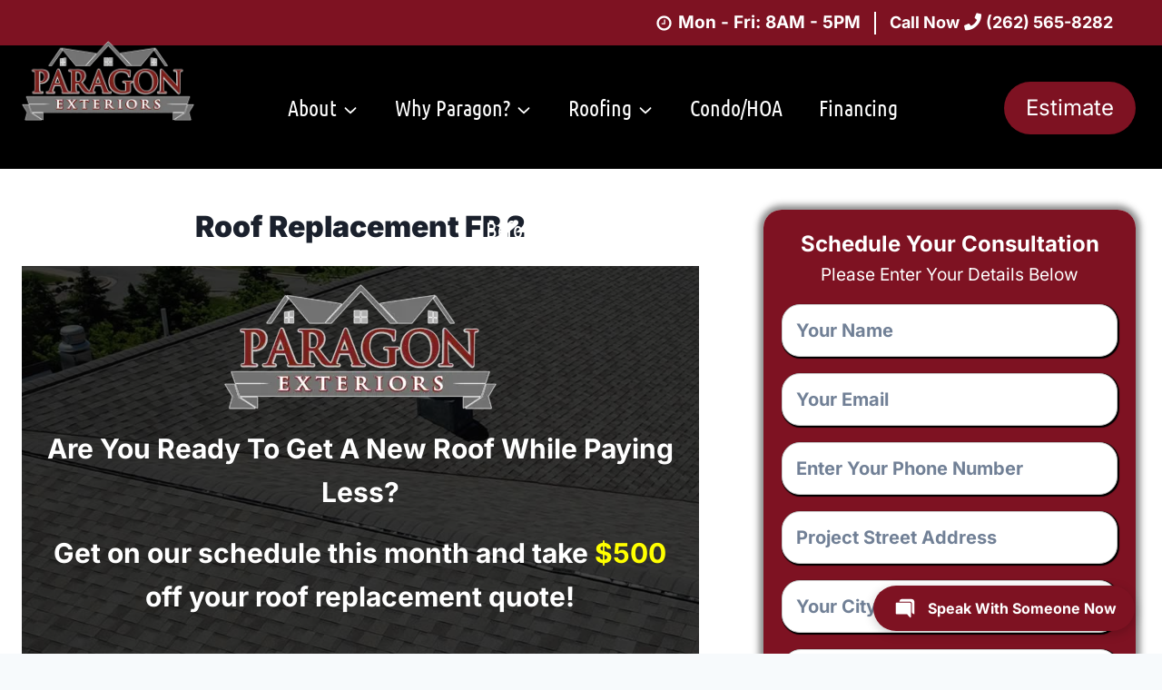

--- FILE ---
content_type: text/html; charset=UTF-8
request_url: https://www.paragonexteriors.com/roof-replacement-fb-2/
body_size: 40126
content:
<!doctype html>
<html lang="en-US" prefix="og: https://ogp.me/ns#" class="no-js" itemtype="https://schema.org/WebPage" itemscope>
<head>
	<meta charset="UTF-8">
<script>
var gform;gform||(document.addEventListener("gform_main_scripts_loaded",function(){gform.scriptsLoaded=!0}),document.addEventListener("gform/theme/scripts_loaded",function(){gform.themeScriptsLoaded=!0}),window.addEventListener("DOMContentLoaded",function(){gform.domLoaded=!0}),gform={domLoaded:!1,scriptsLoaded:!1,themeScriptsLoaded:!1,isFormEditor:()=>"function"==typeof InitializeEditor,callIfLoaded:function(o){return!(!gform.domLoaded||!gform.scriptsLoaded||!gform.themeScriptsLoaded&&!gform.isFormEditor()||(gform.isFormEditor()&&console.warn("The use of gform.initializeOnLoaded() is deprecated in the form editor context and will be removed in Gravity Forms 3.1."),o(),0))},initializeOnLoaded:function(o){gform.callIfLoaded(o)||(document.addEventListener("gform_main_scripts_loaded",()=>{gform.scriptsLoaded=!0,gform.callIfLoaded(o)}),document.addEventListener("gform/theme/scripts_loaded",()=>{gform.themeScriptsLoaded=!0,gform.callIfLoaded(o)}),window.addEventListener("DOMContentLoaded",()=>{gform.domLoaded=!0,gform.callIfLoaded(o)}))},hooks:{action:{},filter:{}},addAction:function(o,r,e,t){gform.addHook("action",o,r,e,t)},addFilter:function(o,r,e,t){gform.addHook("filter",o,r,e,t)},doAction:function(o){gform.doHook("action",o,arguments)},applyFilters:function(o){return gform.doHook("filter",o,arguments)},removeAction:function(o,r){gform.removeHook("action",o,r)},removeFilter:function(o,r,e){gform.removeHook("filter",o,r,e)},addHook:function(o,r,e,t,n){null==gform.hooks[o][r]&&(gform.hooks[o][r]=[]);var d=gform.hooks[o][r];null==n&&(n=r+"_"+d.length),gform.hooks[o][r].push({tag:n,callable:e,priority:t=null==t?10:t})},doHook:function(r,o,e){var t;if(e=Array.prototype.slice.call(e,1),null!=gform.hooks[r][o]&&((o=gform.hooks[r][o]).sort(function(o,r){return o.priority-r.priority}),o.forEach(function(o){"function"!=typeof(t=o.callable)&&(t=window[t]),"action"==r?t.apply(null,e):e[0]=t.apply(null,e)})),"filter"==r)return e[0]},removeHook:function(o,r,t,n){var e;null!=gform.hooks[o][r]&&(e=(e=gform.hooks[o][r]).filter(function(o,r,e){return!!(null!=n&&n!=o.tag||null!=t&&t!=o.priority)}),gform.hooks[o][r]=e)}});
</script>

	<meta name="viewport" content="width=device-width, initial-scale=1, minimum-scale=1">
	
<!-- Search Engine Optimization by Rank Math - https://rankmath.com/ -->
<title>Roof Replacement FB 2</title>
<meta name="description" content="Are You Ready To Get A New Roof While Paying Less?"/>
<meta name="robots" content="follow, index, max-snippet:-1, max-video-preview:-1, max-image-preview:large"/>
<link rel="canonical" href="https://www.paragonexteriors.com/roof-replacement-fb-2/" />
<meta property="og:locale" content="en_US" />
<meta property="og:type" content="article" />
<meta property="og:title" content="Roof Replacement FB 2" />
<meta property="og:description" content="Are You Ready To Get A New Roof While Paying Less?" />
<meta property="og:url" content="https://www.paragonexteriors.com/roof-replacement-fb-2/" />
<meta property="og:site_name" content="Roofing Contractor Waukesha WI | Paragon Exteriors" />
<meta property="og:updated_time" content="2020-07-28T12:15:35+00:00" />
<meta property="og:image" content="https://www.paragonexteriors.com/wp-content/uploads/2018/08/paragon-logo-background.png" />
<meta property="og:image:secure_url" content="https://www.paragonexteriors.com/wp-content/uploads/2018/08/paragon-logo-background.png" />
<meta property="og:image:width" content="900" />
<meta property="og:image:height" content="415" />
<meta property="og:image:alt" content="Paragon Exteriors LLC" />
<meta property="og:image:type" content="image/png" />
<meta name="twitter:card" content="summary_large_image" />
<meta name="twitter:title" content="Roof Replacement FB 2" />
<meta name="twitter:description" content="Are You Ready To Get A New Roof While Paying Less?" />
<meta name="twitter:image" content="https://www.paragonexteriors.com/wp-content/uploads/2018/08/paragon-logo-background.png" />
<meta name="twitter:label1" content="Time to read" />
<meta name="twitter:data1" content="2 minutes" />
<!-- /Rank Math WordPress SEO plugin -->

<script type='application/javascript'  id='pys-version-script'>console.log('PixelYourSite Free version 11.1.5.2');</script>

<link rel="alternate" type="application/rss+xml" title="Roofing Contractor Waukesha WI | Paragon Exteriors &raquo; Feed" href="https://www.paragonexteriors.com/feed/" />
<link rel="alternate" type="application/rss+xml" title="Roofing Contractor Waukesha WI | Paragon Exteriors &raquo; Comments Feed" href="https://www.paragonexteriors.com/comments/feed/" />
			<script>document.documentElement.classList.remove( 'no-js' );</script>
			<link rel="alternate" title="oEmbed (JSON)" type="application/json+oembed" href="https://www.paragonexteriors.com/wp-json/oembed/1.0/embed?url=https%3A%2F%2Fwww.paragonexteriors.com%2Froof-replacement-fb-2%2F" />
<link rel="alternate" title="oEmbed (XML)" type="text/xml+oembed" href="https://www.paragonexteriors.com/wp-json/oembed/1.0/embed?url=https%3A%2F%2Fwww.paragonexteriors.com%2Froof-replacement-fb-2%2F&#038;format=xml" />
<link rel="preload" href="https://www.paragonexteriors.com/wp-content/plugins/bb-plugin/fonts/fontawesome/5.15.4/webfonts/fa-solid-900.woff2" as="font" type="font/woff2" crossorigin="anonymous">
<style id='wp-img-auto-sizes-contain-inline-css'>
img:is([sizes=auto i],[sizes^="auto," i]){contain-intrinsic-size:3000px 1500px}
/*# sourceURL=wp-img-auto-sizes-contain-inline-css */
</style>
<style id='wp-emoji-styles-inline-css'>

	img.wp-smiley, img.emoji {
		display: inline !important;
		border: none !important;
		box-shadow: none !important;
		height: 1em !important;
		width: 1em !important;
		margin: 0 0.07em !important;
		vertical-align: -0.1em !important;
		background: none !important;
		padding: 0 !important;
	}
/*# sourceURL=wp-emoji-styles-inline-css */
</style>
<link rel='stylesheet' id='wp-block-library-css' href='https://www.paragonexteriors.com/wp-includes/css/dist/block-library/style.min.css?ver=6.9' media='all' />
<style id='global-styles-inline-css'>
:root{--wp--preset--aspect-ratio--square: 1;--wp--preset--aspect-ratio--4-3: 4/3;--wp--preset--aspect-ratio--3-4: 3/4;--wp--preset--aspect-ratio--3-2: 3/2;--wp--preset--aspect-ratio--2-3: 2/3;--wp--preset--aspect-ratio--16-9: 16/9;--wp--preset--aspect-ratio--9-16: 9/16;--wp--preset--color--black: #000000;--wp--preset--color--cyan-bluish-gray: #abb8c3;--wp--preset--color--white: #ffffff;--wp--preset--color--pale-pink: #f78da7;--wp--preset--color--vivid-red: #cf2e2e;--wp--preset--color--luminous-vivid-orange: #ff6900;--wp--preset--color--luminous-vivid-amber: #fcb900;--wp--preset--color--light-green-cyan: #7bdcb5;--wp--preset--color--vivid-green-cyan: #00d084;--wp--preset--color--pale-cyan-blue: #8ed1fc;--wp--preset--color--vivid-cyan-blue: #0693e3;--wp--preset--color--vivid-purple: #9b51e0;--wp--preset--color--theme-palette-1: var(--global-palette1);--wp--preset--color--theme-palette-2: var(--global-palette2);--wp--preset--color--theme-palette-3: var(--global-palette3);--wp--preset--color--theme-palette-4: var(--global-palette4);--wp--preset--color--theme-palette-5: var(--global-palette5);--wp--preset--color--theme-palette-6: var(--global-palette6);--wp--preset--color--theme-palette-7: var(--global-palette7);--wp--preset--color--theme-palette-8: var(--global-palette8);--wp--preset--color--theme-palette-9: var(--global-palette9);--wp--preset--color--theme-palette-10: var(--global-palette10);--wp--preset--color--theme-palette-11: var(--global-palette11);--wp--preset--color--theme-palette-12: var(--global-palette12);--wp--preset--color--theme-palette-13: var(--global-palette13);--wp--preset--color--theme-palette-14: var(--global-palette14);--wp--preset--color--theme-palette-15: var(--global-palette15);--wp--preset--gradient--vivid-cyan-blue-to-vivid-purple: linear-gradient(135deg,rgb(6,147,227) 0%,rgb(155,81,224) 100%);--wp--preset--gradient--light-green-cyan-to-vivid-green-cyan: linear-gradient(135deg,rgb(122,220,180) 0%,rgb(0,208,130) 100%);--wp--preset--gradient--luminous-vivid-amber-to-luminous-vivid-orange: linear-gradient(135deg,rgb(252,185,0) 0%,rgb(255,105,0) 100%);--wp--preset--gradient--luminous-vivid-orange-to-vivid-red: linear-gradient(135deg,rgb(255,105,0) 0%,rgb(207,46,46) 100%);--wp--preset--gradient--very-light-gray-to-cyan-bluish-gray: linear-gradient(135deg,rgb(238,238,238) 0%,rgb(169,184,195) 100%);--wp--preset--gradient--cool-to-warm-spectrum: linear-gradient(135deg,rgb(74,234,220) 0%,rgb(151,120,209) 20%,rgb(207,42,186) 40%,rgb(238,44,130) 60%,rgb(251,105,98) 80%,rgb(254,248,76) 100%);--wp--preset--gradient--blush-light-purple: linear-gradient(135deg,rgb(255,206,236) 0%,rgb(152,150,240) 100%);--wp--preset--gradient--blush-bordeaux: linear-gradient(135deg,rgb(254,205,165) 0%,rgb(254,45,45) 50%,rgb(107,0,62) 100%);--wp--preset--gradient--luminous-dusk: linear-gradient(135deg,rgb(255,203,112) 0%,rgb(199,81,192) 50%,rgb(65,88,208) 100%);--wp--preset--gradient--pale-ocean: linear-gradient(135deg,rgb(255,245,203) 0%,rgb(182,227,212) 50%,rgb(51,167,181) 100%);--wp--preset--gradient--electric-grass: linear-gradient(135deg,rgb(202,248,128) 0%,rgb(113,206,126) 100%);--wp--preset--gradient--midnight: linear-gradient(135deg,rgb(2,3,129) 0%,rgb(40,116,252) 100%);--wp--preset--font-size--small: var(--global-font-size-small);--wp--preset--font-size--medium: var(--global-font-size-medium);--wp--preset--font-size--large: var(--global-font-size-large);--wp--preset--font-size--x-large: 42px;--wp--preset--font-size--larger: var(--global-font-size-larger);--wp--preset--font-size--xxlarge: var(--global-font-size-xxlarge);--wp--preset--spacing--20: 0.44rem;--wp--preset--spacing--30: 0.67rem;--wp--preset--spacing--40: 1rem;--wp--preset--spacing--50: 1.5rem;--wp--preset--spacing--60: 2.25rem;--wp--preset--spacing--70: 3.38rem;--wp--preset--spacing--80: 5.06rem;--wp--preset--shadow--natural: 6px 6px 9px rgba(0, 0, 0, 0.2);--wp--preset--shadow--deep: 12px 12px 50px rgba(0, 0, 0, 0.4);--wp--preset--shadow--sharp: 6px 6px 0px rgba(0, 0, 0, 0.2);--wp--preset--shadow--outlined: 6px 6px 0px -3px rgb(255, 255, 255), 6px 6px rgb(0, 0, 0);--wp--preset--shadow--crisp: 6px 6px 0px rgb(0, 0, 0);}:where(.is-layout-flex){gap: 0.5em;}:where(.is-layout-grid){gap: 0.5em;}body .is-layout-flex{display: flex;}.is-layout-flex{flex-wrap: wrap;align-items: center;}.is-layout-flex > :is(*, div){margin: 0;}body .is-layout-grid{display: grid;}.is-layout-grid > :is(*, div){margin: 0;}:where(.wp-block-columns.is-layout-flex){gap: 2em;}:where(.wp-block-columns.is-layout-grid){gap: 2em;}:where(.wp-block-post-template.is-layout-flex){gap: 1.25em;}:where(.wp-block-post-template.is-layout-grid){gap: 1.25em;}.has-black-color{color: var(--wp--preset--color--black) !important;}.has-cyan-bluish-gray-color{color: var(--wp--preset--color--cyan-bluish-gray) !important;}.has-white-color{color: var(--wp--preset--color--white) !important;}.has-pale-pink-color{color: var(--wp--preset--color--pale-pink) !important;}.has-vivid-red-color{color: var(--wp--preset--color--vivid-red) !important;}.has-luminous-vivid-orange-color{color: var(--wp--preset--color--luminous-vivid-orange) !important;}.has-luminous-vivid-amber-color{color: var(--wp--preset--color--luminous-vivid-amber) !important;}.has-light-green-cyan-color{color: var(--wp--preset--color--light-green-cyan) !important;}.has-vivid-green-cyan-color{color: var(--wp--preset--color--vivid-green-cyan) !important;}.has-pale-cyan-blue-color{color: var(--wp--preset--color--pale-cyan-blue) !important;}.has-vivid-cyan-blue-color{color: var(--wp--preset--color--vivid-cyan-blue) !important;}.has-vivid-purple-color{color: var(--wp--preset--color--vivid-purple) !important;}.has-black-background-color{background-color: var(--wp--preset--color--black) !important;}.has-cyan-bluish-gray-background-color{background-color: var(--wp--preset--color--cyan-bluish-gray) !important;}.has-white-background-color{background-color: var(--wp--preset--color--white) !important;}.has-pale-pink-background-color{background-color: var(--wp--preset--color--pale-pink) !important;}.has-vivid-red-background-color{background-color: var(--wp--preset--color--vivid-red) !important;}.has-luminous-vivid-orange-background-color{background-color: var(--wp--preset--color--luminous-vivid-orange) !important;}.has-luminous-vivid-amber-background-color{background-color: var(--wp--preset--color--luminous-vivid-amber) !important;}.has-light-green-cyan-background-color{background-color: var(--wp--preset--color--light-green-cyan) !important;}.has-vivid-green-cyan-background-color{background-color: var(--wp--preset--color--vivid-green-cyan) !important;}.has-pale-cyan-blue-background-color{background-color: var(--wp--preset--color--pale-cyan-blue) !important;}.has-vivid-cyan-blue-background-color{background-color: var(--wp--preset--color--vivid-cyan-blue) !important;}.has-vivid-purple-background-color{background-color: var(--wp--preset--color--vivid-purple) !important;}.has-black-border-color{border-color: var(--wp--preset--color--black) !important;}.has-cyan-bluish-gray-border-color{border-color: var(--wp--preset--color--cyan-bluish-gray) !important;}.has-white-border-color{border-color: var(--wp--preset--color--white) !important;}.has-pale-pink-border-color{border-color: var(--wp--preset--color--pale-pink) !important;}.has-vivid-red-border-color{border-color: var(--wp--preset--color--vivid-red) !important;}.has-luminous-vivid-orange-border-color{border-color: var(--wp--preset--color--luminous-vivid-orange) !important;}.has-luminous-vivid-amber-border-color{border-color: var(--wp--preset--color--luminous-vivid-amber) !important;}.has-light-green-cyan-border-color{border-color: var(--wp--preset--color--light-green-cyan) !important;}.has-vivid-green-cyan-border-color{border-color: var(--wp--preset--color--vivid-green-cyan) !important;}.has-pale-cyan-blue-border-color{border-color: var(--wp--preset--color--pale-cyan-blue) !important;}.has-vivid-cyan-blue-border-color{border-color: var(--wp--preset--color--vivid-cyan-blue) !important;}.has-vivid-purple-border-color{border-color: var(--wp--preset--color--vivid-purple) !important;}.has-vivid-cyan-blue-to-vivid-purple-gradient-background{background: var(--wp--preset--gradient--vivid-cyan-blue-to-vivid-purple) !important;}.has-light-green-cyan-to-vivid-green-cyan-gradient-background{background: var(--wp--preset--gradient--light-green-cyan-to-vivid-green-cyan) !important;}.has-luminous-vivid-amber-to-luminous-vivid-orange-gradient-background{background: var(--wp--preset--gradient--luminous-vivid-amber-to-luminous-vivid-orange) !important;}.has-luminous-vivid-orange-to-vivid-red-gradient-background{background: var(--wp--preset--gradient--luminous-vivid-orange-to-vivid-red) !important;}.has-very-light-gray-to-cyan-bluish-gray-gradient-background{background: var(--wp--preset--gradient--very-light-gray-to-cyan-bluish-gray) !important;}.has-cool-to-warm-spectrum-gradient-background{background: var(--wp--preset--gradient--cool-to-warm-spectrum) !important;}.has-blush-light-purple-gradient-background{background: var(--wp--preset--gradient--blush-light-purple) !important;}.has-blush-bordeaux-gradient-background{background: var(--wp--preset--gradient--blush-bordeaux) !important;}.has-luminous-dusk-gradient-background{background: var(--wp--preset--gradient--luminous-dusk) !important;}.has-pale-ocean-gradient-background{background: var(--wp--preset--gradient--pale-ocean) !important;}.has-electric-grass-gradient-background{background: var(--wp--preset--gradient--electric-grass) !important;}.has-midnight-gradient-background{background: var(--wp--preset--gradient--midnight) !important;}.has-small-font-size{font-size: var(--wp--preset--font-size--small) !important;}.has-medium-font-size{font-size: var(--wp--preset--font-size--medium) !important;}.has-large-font-size{font-size: var(--wp--preset--font-size--large) !important;}.has-x-large-font-size{font-size: var(--wp--preset--font-size--x-large) !important;}
/*# sourceURL=global-styles-inline-css */
</style>

<style id='classic-theme-styles-inline-css'>
/*! This file is auto-generated */
.wp-block-button__link{color:#fff;background-color:#32373c;border-radius:9999px;box-shadow:none;text-decoration:none;padding:calc(.667em + 2px) calc(1.333em + 2px);font-size:1.125em}.wp-block-file__button{background:#32373c;color:#fff;text-decoration:none}
/*# sourceURL=/wp-includes/css/classic-themes.min.css */
</style>
<link rel='stylesheet' id='font-awesome-5-css' href='https://www.paragonexteriors.com/wp-content/plugins/bb-plugin/fonts/fontawesome/5.15.4/css/all.min.css?ver=2.9.4.2' media='all' />
<link rel='stylesheet' id='ultimate-icons-css' href='https://www.paragonexteriors.com/wp-content/uploads/bb-plugin/icons/ultimate-icons/style.css?ver=2.9.4.2' media='all' />
<link rel='stylesheet' id='baslider-twentytwenty-css' href='https://www.paragonexteriors.com/wp-content/plugins/bb-ultimate-addon/modules/uabb-beforeafterslider/css/twentytwenty.css' media='all' />
<link rel='stylesheet' id='dashicons-css' href='https://www.paragonexteriors.com/wp-includes/css/dashicons.min.css?ver=6.9' media='all' />
<link rel='stylesheet' id='fl-builder-layout-3070-css' href='https://www.paragonexteriors.com/wp-content/uploads/bb-plugin/cache/3070-layout.css?ver=c329f1dbfeba81474936c7746875a572' media='all' />
<link rel='stylesheet' id='kadence-global-css' href='https://www.paragonexteriors.com/wp-content/themes/kadence/assets/css/global.min.css?ver=1.4.2' media='all' />
<style id='kadence-global-inline-css'>
/* Kadence Base CSS */
:root{--global-palette1:#3182CE;--global-palette2:#2B6CB0;--global-palette3:#1A202C;--global-palette4:#2D3748;--global-palette5:#4A5568;--global-palette6:#718096;--global-palette7:#EDF2F7;--global-palette8:#F7FAFC;--global-palette9:#ffffff;--global-palette10:oklch(from var(--global-palette1) calc(l + 0.10 * (1 - l)) calc(c * 1.00) calc(h + 180) / 100%);--global-palette11:#13612e;--global-palette12:#1159af;--global-palette13:#b82105;--global-palette14:#f7630c;--global-palette15:#f5a524;--global-palette9rgb:255, 255, 255;--global-palette-highlight:#7e1222;--global-palette-highlight-alt:#52121d;--global-palette-highlight-alt2:var(--global-palette9);--global-palette-btn-bg:var(--global-palette1);--global-palette-btn-bg-hover:var(--global-palette2);--global-palette-btn:var(--global-palette9);--global-palette-btn-hover:var(--global-palette9);--global-palette-btn-sec-bg:var(--global-palette7);--global-palette-btn-sec-bg-hover:var(--global-palette2);--global-palette-btn-sec:var(--global-palette3);--global-palette-btn-sec-hover:var(--global-palette9);--global-body-font-family:Inter, sans-serif;--global-heading-font-family:inherit;--global-primary-nav-font-family:'Ubuntu Condensed', var(--global-fallback-font);--global-fallback-font:sans-serif;--global-display-fallback-font:sans-serif;--global-content-width:1350px;--global-content-wide-width:calc(1350px + 230px);--global-content-narrow-width:842px;--global-content-edge-padding:1.5rem;--global-content-boxed-padding:2rem;--global-calc-content-width:calc(1350px - var(--global-content-edge-padding) - var(--global-content-edge-padding) );--wp--style--global--content-size:var(--global-calc-content-width);}.wp-site-blocks{--global-vw:calc( 100vw - ( 0.5 * var(--scrollbar-offset)));}body{background:var(--global-palette8);}body, input, select, optgroup, textarea{font-style:normal;font-weight:normal;font-size:19px;line-height:1.6;font-family:var(--global-body-font-family);color:var(--global-palette4);}.content-bg, body.content-style-unboxed .site{background:var(--global-palette9);}@media all and (max-width: 1024px){body{font-size:17px;}}@media all and (max-width: 767px){body{font-size:16px;}}h1,h2,h3,h4,h5,h6{font-family:var(--global-heading-font-family);}h1{font-style:normal;font-weight:900;font-size:32px;line-height:1.5;color:var(--global-palette3);}h2{font-style:normal;font-weight:800;font-size:28px;line-height:1.5;color:var(--global-palette3);}h3{font-weight:700;font-size:24px;line-height:1.5;color:var(--global-palette3);}h4{font-weight:700;font-size:22px;line-height:1.5;color:var(--global-palette4);}h5{font-weight:700;font-size:20px;line-height:1.5;color:var(--global-palette4);}h6{font-weight:700;font-size:18px;line-height:1.5;color:var(--global-palette5);}.entry-hero h1{font-style:normal;font-size:17px;}.entry-hero .kadence-breadcrumbs{max-width:1350px;}.site-container, .site-header-row-layout-contained, .site-footer-row-layout-contained, .entry-hero-layout-contained, .comments-area, .alignfull > .wp-block-cover__inner-container, .alignwide > .wp-block-cover__inner-container{max-width:var(--global-content-width);}.content-width-narrow .content-container.site-container, .content-width-narrow .hero-container.site-container{max-width:var(--global-content-narrow-width);}@media all and (min-width: 1580px){.wp-site-blocks .content-container  .alignwide{margin-left:-115px;margin-right:-115px;width:unset;max-width:unset;}}@media all and (min-width: 1102px){.content-width-narrow .wp-site-blocks .content-container .alignwide{margin-left:-130px;margin-right:-130px;width:unset;max-width:unset;}}.content-style-boxed .wp-site-blocks .entry-content .alignwide{margin-left:calc( -1 * var( --global-content-boxed-padding ) );margin-right:calc( -1 * var( --global-content-boxed-padding ) );}.content-area{margin-top:40px;margin-bottom:40px;}@media all and (max-width: 1024px){.content-area{margin-top:20px;margin-bottom:20px;}}@media all and (max-width: 767px){.content-area{margin-top:2rem;margin-bottom:2rem;}}@media all and (max-width: 1024px){:root{--global-content-boxed-padding:2rem;}}@media all and (max-width: 767px){:root{--global-content-boxed-padding:1.5rem;}}.entry-content-wrap{padding:2rem;}@media all and (max-width: 1024px){.entry-content-wrap{padding:2rem;}}@media all and (max-width: 767px){.entry-content-wrap{padding:1.5rem;}}.entry.single-entry{box-shadow:0px 15px 15px -10px rgba(0,0,0,0.05);}.entry.loop-entry{box-shadow:0px 15px 15px -10px rgba(0,0,0,0.05);}.loop-entry .entry-content-wrap{padding:2rem;}@media all and (max-width: 1024px){.loop-entry .entry-content-wrap{padding:2rem;}}@media all and (max-width: 767px){.loop-entry .entry-content-wrap{padding:1.5rem;}}.has-sidebar:not(.has-left-sidebar) .content-container{grid-template-columns:1fr 420px;}.has-sidebar.has-left-sidebar .content-container{grid-template-columns:420px 1fr;}.primary-sidebar.widget-area .widget{margin-bottom:1.5em;color:var(--global-palette4);}.primary-sidebar.widget-area .widget-title{font-weight:700;font-size:20px;line-height:1.5;color:var(--global-palette3);}button, .button, .wp-block-button__link, input[type="button"], input[type="reset"], input[type="submit"], .fl-button, .elementor-button-wrapper .elementor-button, .wc-block-components-checkout-place-order-button, .wc-block-cart__submit{box-shadow:0px 0px 0px -7px rgba(0,0,0,0);}button:hover, button:focus, button:active, .button:hover, .button:focus, .button:active, .wp-block-button__link:hover, .wp-block-button__link:focus, .wp-block-button__link:active, input[type="button"]:hover, input[type="button"]:focus, input[type="button"]:active, input[type="reset"]:hover, input[type="reset"]:focus, input[type="reset"]:active, input[type="submit"]:hover, input[type="submit"]:focus, input[type="submit"]:active, .elementor-button-wrapper .elementor-button:hover, .elementor-button-wrapper .elementor-button:focus, .elementor-button-wrapper .elementor-button:active, .wc-block-cart__submit:hover{box-shadow:0px 15px 25px -7px rgba(0,0,0,0.1);}.kb-button.kb-btn-global-outline.kb-btn-global-inherit{padding-top:calc(px - 2px);padding-right:calc(px - 2px);padding-bottom:calc(px - 2px);padding-left:calc(px - 2px);}@media all and (min-width: 1025px){.transparent-header .entry-hero .entry-hero-container-inner{padding-top:calc(50px + 80px);}}@media all and (max-width: 1024px){.mobile-transparent-header .entry-hero .entry-hero-container-inner{padding-top:60px;}}@media all and (max-width: 767px){.mobile-transparent-header .entry-hero .entry-hero-container-inner{padding-top:50px;}}.entry-hero.page-hero-section .entry-header{min-height:200px;}body.social-brand-colors .social-show-brand-hover .social-link-facebook:not(.ignore-brand):not(.skip):not(.ignore):hover, body.social-brand-colors .social-show-brand-until .social-link-facebook:not(:hover):not(.skip):not(.ignore), body.social-brand-colors .social-show-brand-always .social-link-facebook:not(.ignore-brand):not(.skip):not(.ignore){background:#3b5998;}body.social-brand-colors .social-show-brand-hover.social-style-outline .social-link-facebook:not(.ignore-brand):not(.skip):not(.ignore):hover, body.social-brand-colors .social-show-brand-until.social-style-outline .social-link-facebook:not(:hover):not(.skip):not(.ignore), body.social-brand-colors .social-show-brand-always.social-style-outline .social-link-facebook:not(.ignore-brand):not(.skip):not(.ignore){color:#3b5998;}body.social-brand-colors .social-show-brand-hover .social-link-google_reviews:not(.ignore-brand):not(.skip):not(.ignore):hover, body.social-brand-colors .social-show-brand-until .social-link-google_reviews:not(:hover):not(.skip):not(.ignore), body.social-brand-colors .social-show-brand-always .social-link-google_reviews:not(.ignore-brand):not(.skip):not(.ignore){background:#DB4437;}body.social-brand-colors .social-show-brand-hover.social-style-outline .social-link-google_reviews:not(.ignore-brand):not(.skip):not(.ignore):hover, body.social-brand-colors .social-show-brand-until.social-style-outline .social-link-google_reviews:not(:hover):not(.skip):not(.ignore), body.social-brand-colors .social-show-brand-always.social-style-outline .social-link-google_reviews:not(.ignore-brand):not(.skip):not(.ignore){color:#DB4437;}
/* Kadence Header CSS */
@media all and (max-width: 1024px){.mobile-transparent-header #masthead{position:absolute;left:0px;right:0px;z-index:100;}.kadence-scrollbar-fixer.mobile-transparent-header #masthead{right:var(--scrollbar-offset,0);}.mobile-transparent-header #masthead, .mobile-transparent-header .site-top-header-wrap .site-header-row-container-inner, .mobile-transparent-header .site-main-header-wrap .site-header-row-container-inner, .mobile-transparent-header .site-bottom-header-wrap .site-header-row-container-inner{background:transparent;}.site-header-row-tablet-layout-fullwidth, .site-header-row-tablet-layout-standard{padding:0px;}}@media all and (min-width: 1025px){.transparent-header #masthead{position:absolute;left:0px;right:0px;z-index:100;}.transparent-header.kadence-scrollbar-fixer #masthead{right:var(--scrollbar-offset,0);}.transparent-header #masthead, .transparent-header .site-top-header-wrap .site-header-row-container-inner, .transparent-header .site-main-header-wrap .site-header-row-container-inner, .transparent-header .site-bottom-header-wrap .site-header-row-container-inner{background:transparent;}}.site-branding a.brand img{max-width:190px;}.site-branding a.brand img.svg-logo-image{width:190px;}@media all and (max-width: 1024px){.site-branding a.brand img{max-width:100px;}.site-branding a.brand img.svg-logo-image{width:100px;}}@media all and (max-width: 767px){.site-branding a.brand img{max-width:120px;}.site-branding a.brand img.svg-logo-image{width:120px;}}.site-branding{padding:0px 0px 0px 0px;}@media all and (max-width: 1024px){.site-branding{padding:10px 0px 0px 0px;}}@media all and (max-width: 767px){.site-branding{padding:0px 0px 0px 0px;}}#masthead, #masthead .kadence-sticky-header.item-is-fixed:not(.item-at-start):not(.site-header-row-container):not(.site-main-header-wrap), #masthead .kadence-sticky-header.item-is-fixed:not(.item-at-start) > .site-header-row-container-inner{background-color:#ffffff;}@media all and (max-width: 767px){#masthead, #masthead .kadence-sticky-header.item-is-fixed:not(.item-at-start):not(.site-header-row-container):not(.site-main-header-wrap), #masthead .kadence-sticky-header.item-is-fixed:not(.item-at-start) > .site-header-row-container-inner{background:var(--global-palette2);}}.site-main-header-wrap .site-header-row-container-inner{background:#000000;border-bottom:0px none #33322f;}.site-main-header-inner-wrap{min-height:80px;}.site-top-header-wrap .site-header-row-container-inner{background:#7e1222;border-bottom:2px solid #000000;}.site-top-header-inner-wrap{min-height:50px;}@media all and (max-width: 1024px){.site-top-header-inner-wrap{min-height:50px;}}@media all and (max-width: 767px){.site-top-header-inner-wrap{min-height:50px;}}.transparent-header #masthead .site-top-header-wrap .site-header-row-container-inner{background:#7e1222;}.site-bottom-header-inner-wrap{min-height:60px;}@media all and (max-width: 767px){.site-bottom-header-wrap .site-header-row-container-inner{background:#7a0000;}.site-bottom-header-inner-wrap{min-height:50px;}}#masthead .kadence-sticky-header.item-is-fixed:not(.item-at-start):not(.site-header-row-container):not(.item-hidden-above):not(.site-main-header-wrap), #masthead .kadence-sticky-header.item-is-fixed:not(.item-at-start):not(.item-hidden-above) > .site-header-row-container-inner{background:#000000;border-bottom:2px solid var(--global-palette3);}.site-main-header-wrap.site-header-row-container.site-header-focus-item.site-header-row-layout-standard.kadence-sticky-header.item-is-fixed.item-is-stuck, .site-header-upper-inner-wrap.kadence-sticky-header.item-is-fixed.item-is-stuck, .site-header-inner-wrap.kadence-sticky-header.item-is-fixed.item-is-stuck, .site-top-header-wrap.site-header-row-container.site-header-focus-item.site-header-row-layout-standard.kadence-sticky-header.item-is-fixed.item-is-stuck, .site-bottom-header-wrap.site-header-row-container.site-header-focus-item.site-header-row-layout-standard.kadence-sticky-header.item-is-fixed.item-is-stuck{box-shadow:0px 0px 0px 0px rgba(0,0,0,0);}#masthead .kadence-sticky-header.item-is-fixed:not(.item-at-start) .header-menu-container > ul > li > a:hover{color:#ffffff;background:var(--global-palette3);}#masthead .kadence-sticky-header.item-is-fixed:not(.item-at-start) .mobile-toggle-open-container .menu-toggle-open:hover, #masthead .kadence-sticky-header.item-is-fixed:not(.item-at-start) .mobile-toggle-open-container .menu-toggle-open:focus, #masthead .kadence-sticky-header.item-is-fixed:not(.item-at-start) .search-toggle-open-container .search-toggle-open:hover, #masthead .kadence-sticky-header.item-is-fixed:not(.item-at-start) .search-toggle-open-container .search-toggle-open:focus{color:#ffffff;}.header-navigation[class*="header-navigation-style-underline"] .header-menu-container.primary-menu-container>ul>li>a:after{width:calc( 100% - 40px);}.main-navigation .primary-menu-container > ul > li.menu-item > a{padding-left:calc(40px / 2);padding-right:calc(40px / 2);color:var(--global-palette9);}.main-navigation .primary-menu-container > ul > li.menu-item .dropdown-nav-special-toggle{right:calc(40px / 2);}.main-navigation .primary-menu-container > ul li.menu-item > a{font-style:normal;font-weight:normal;font-size:24px;font-family:var(--global-primary-nav-font-family);}.main-navigation .primary-menu-container > ul > li.menu-item > a:hover{color:#ffffff;background:#7e1222;}.main-navigation .primary-menu-container > ul > li.menu-item.current-menu-item > a{color:#ffffff;}.header-navigation .header-menu-container ul ul.sub-menu, .header-navigation .header-menu-container ul ul.submenu{background:#000000;box-shadow:0px 2px 13px 0px var(--global-palette3);}.header-navigation .header-menu-container ul ul li.menu-item, .header-menu-container ul.menu > li.kadence-menu-mega-enabled > ul > li.menu-item > a{border-bottom:1px solid #ffffff;border-radius:0px 0px 0px 0px;}.header-navigation .header-menu-container ul ul li.menu-item > a{width:250px;padding-top:1em;padding-bottom:1em;color:var(--global-palette8);font-style:normal;font-size:20px;}.header-navigation .header-menu-container ul ul li.menu-item > a:hover{color:var(--global-palette9);background:#7e1222;border-radius:0px 0px 0px 0px;}.header-navigation .header-menu-container ul ul li.menu-item.current-menu-item > a{color:var(--global-palette9);background:var(--global-palette4);border-radius:0px 0px 0px 0px;}.mobile-toggle-open-container .menu-toggle-open, .mobile-toggle-open-container .menu-toggle-open:focus{color:#ffffff;padding:5px 5px 5px 10px;font-style:normal;font-size:22px;}.mobile-toggle-open-container .menu-toggle-open.menu-toggle-style-bordered{border:1px solid currentColor;}.mobile-toggle-open-container .menu-toggle-open .menu-toggle-icon{font-size:30px;}.mobile-toggle-open-container .menu-toggle-open:hover, .mobile-toggle-open-container .menu-toggle-open:focus-visible{color:var(--global-palette-highlight);}.mobile-navigation ul li{font-style:normal;font-weight:700;font-size:20px;font-family:Roboto, var(--global-fallback-font);}.mobile-navigation ul li a{padding-top:1em;padding-bottom:1em;}.mobile-navigation ul li > a, .mobile-navigation ul li.menu-item-has-children > .drawer-nav-drop-wrap{color:var(--global-palette8);}.mobile-navigation ul li.current-menu-item > a, .mobile-navigation ul li.current-menu-item.menu-item-has-children > .drawer-nav-drop-wrap{color:var(--global-palette-highlight);}.mobile-navigation ul li.menu-item-has-children .drawer-nav-drop-wrap, .mobile-navigation ul li:not(.menu-item-has-children) a{border-bottom:1px solid rgba(255,255,255,0.1);}.mobile-navigation:not(.drawer-navigation-parent-toggle-true) ul li.menu-item-has-children .drawer-nav-drop-wrap button{border-left:1px solid rgba(255,255,255,0.1);}#mobile-drawer .drawer-inner, #mobile-drawer.popup-drawer-layout-fullwidth.popup-drawer-animation-slice .pop-portion-bg, #mobile-drawer.popup-drawer-layout-fullwidth.popup-drawer-animation-slice.pop-animated.show-drawer .drawer-inner{background:#7a0000;}#mobile-drawer .drawer-header .drawer-toggle{padding:0.6em 0.15em 0.6em 0.15em;font-size:24px;}#main-header .header-button{font-style:normal;font-size:24px;margin:0px 5px 0px 5px;border-radius:30px 30px 30px 30px;background:#7e1222;box-shadow:0px 0px 0px -7px rgba(0,0,0,0);}#main-header .header-button.button-size-custom{padding:20px 20px 20px 20px;}#main-header .header-button:hover{box-shadow:0px 15px 25px -7px var(--global-palette4);}.header-html{margin:0px 30px 0px 0px;}.header-mobile-social-wrap{margin:0px 0px 0px 0px;}.header-mobile-social-wrap .header-mobile-social-inner-wrap{font-size:20px;gap:10px;}.header-mobile-social-wrap .header-mobile-social-inner-wrap .social-button{border:2px none transparent;border-radius:3px;}
/* Kadence Footer CSS */
#colophon{background:#f5f5f5;}.site-bottom-footer-wrap .site-footer-row-container-inner{background:#000000;}.site-bottom-footer-inner-wrap{padding-top:0px;padding-bottom:0px;grid-column-gap:20px;}.site-bottom-footer-inner-wrap .widget{margin-bottom:30px;}.site-bottom-footer-inner-wrap .site-footer-section:not(:last-child):after{right:calc(-20px / 2);}#colophon .footer-html{font-style:normal;font-size:14px;color:#ffffff;}#colophon .site-footer-row-container .site-footer-row .footer-html a{color:#ffffff;}
/* Kadence Pro Header CSS */
.header-navigation-dropdown-direction-left ul ul.submenu, .header-navigation-dropdown-direction-left ul ul.sub-menu{right:0px;left:auto;}.rtl .header-navigation-dropdown-direction-right ul ul.submenu, .rtl .header-navigation-dropdown-direction-right ul ul.sub-menu{left:0px;right:auto;}.header-account-button .nav-drop-title-wrap > .kadence-svg-iconset, .header-account-button > .kadence-svg-iconset{font-size:1.2em;}.site-header-item .header-account-button .nav-drop-title-wrap, .site-header-item .header-account-wrap > .header-account-button{display:flex;align-items:center;}.header-account-style-icon_label .header-account-label{padding-left:5px;}.header-account-style-label_icon .header-account-label{padding-right:5px;}.site-header-item .header-account-wrap .header-account-button{text-decoration:none;box-shadow:none;color:inherit;background:transparent;padding:0.6em 0em 0.6em 0em;}.header-mobile-account-wrap .header-account-button .nav-drop-title-wrap > .kadence-svg-iconset, .header-mobile-account-wrap .header-account-button > .kadence-svg-iconset{font-size:1.2em;}.header-mobile-account-wrap .header-account-button .nav-drop-title-wrap, .header-mobile-account-wrap > .header-account-button{display:flex;align-items:center;}.header-mobile-account-wrap.header-account-style-icon_label .header-account-label{padding-left:5px;}.header-mobile-account-wrap.header-account-style-label_icon .header-account-label{padding-right:5px;}.header-mobile-account-wrap .header-account-button{text-decoration:none;box-shadow:none;color:inherit;background:transparent;padding:0.6em 0em 0.6em 0em;}#login-drawer .drawer-inner .drawer-content{display:flex;justify-content:center;align-items:center;position:absolute;top:0px;bottom:0px;left:0px;right:0px;padding:0px;}#loginform p label{display:block;}#login-drawer #loginform{width:100%;}#login-drawer #loginform input{width:100%;}#login-drawer #loginform input[type="checkbox"]{width:auto;}#login-drawer .drawer-inner .drawer-header{position:relative;z-index:100;}#login-drawer .drawer-content_inner.widget_login_form_inner{padding:2em;width:100%;max-width:350px;border-radius:.25rem;background:var(--global-palette9);color:var(--global-palette4);}#login-drawer .lost_password a{color:var(--global-palette6);}#login-drawer .lost_password, #login-drawer .register-field{text-align:center;}#login-drawer .widget_login_form_inner p{margin-top:1.2em;margin-bottom:0em;}#login-drawer .widget_login_form_inner p:first-child{margin-top:0em;}#login-drawer .widget_login_form_inner label{margin-bottom:0.5em;}#login-drawer hr.register-divider{margin:1.2em 0;border-width:1px;}#login-drawer .register-field{font-size:90%;}@media all and (min-width: 1025px){#login-drawer hr.register-divider.hide-desktop{display:none;}#login-drawer p.register-field.hide-desktop{display:none;}}@media all and (max-width: 1024px){#login-drawer hr.register-divider.hide-mobile{display:none;}#login-drawer p.register-field.hide-mobile{display:none;}}@media all and (max-width: 767px){#login-drawer hr.register-divider.hide-mobile{display:none;}#login-drawer p.register-field.hide-mobile{display:none;}}.tertiary-navigation .tertiary-menu-container > ul > li.menu-item > a{padding-left:calc(1.2em / 2);padding-right:calc(1.2em / 2);padding-top:0.6em;padding-bottom:0.6em;color:var(--global-palette5);}.tertiary-navigation .tertiary-menu-container > ul > li.menu-item > a:hover{color:var(--global-palette-highlight);}.tertiary-navigation .tertiary-menu-container > ul > li.menu-item.current-menu-item > a{color:var(--global-palette3);}.header-navigation[class*="header-navigation-style-underline"] .header-menu-container.tertiary-menu-container>ul>li>a:after{width:calc( 100% - 1.2em);}.quaternary-navigation .quaternary-menu-container > ul > li.menu-item > a{padding-left:calc(1.2em / 2);padding-right:calc(1.2em / 2);padding-top:0.6em;padding-bottom:0.6em;color:var(--global-palette5);}.quaternary-navigation .quaternary-menu-container > ul > li.menu-item > a:hover{color:var(--global-palette-highlight);}.quaternary-navigation .quaternary-menu-container > ul > li.menu-item.current-menu-item > a{color:var(--global-palette3);}.header-navigation[class*="header-navigation-style-underline"] .header-menu-container.quaternary-menu-container>ul>li>a:after{width:calc( 100% - 1.2em);}#main-header .header-divider{border-right:2px solid #ffffff;height:50%;margin:0px 5px 0px 5px;}#main-header .header-divider2{border-right:2px solid var(--global-palette9);height:50%;margin:0px 5px 0px 5px;}#main-header .header-divider3{border-right:1px solid var(--global-palette6);height:50%;}#mobile-header .header-mobile-divider, #mobile-drawer .header-mobile-divider{border-right:1px solid var(--global-palette6);height:50%;}#mobile-drawer .header-mobile-divider{border-top:1px solid var(--global-palette6);width:50%;}#mobile-header .header-mobile-divider2{border-right:1px solid var(--global-palette6);height:50%;}#mobile-drawer .header-mobile-divider2{border-top:1px solid var(--global-palette6);width:50%;}.header-item-search-bar form ::-webkit-input-placeholder{color:currentColor;opacity:0.5;}.header-item-search-bar form ::placeholder{color:currentColor;opacity:0.5;}.header-search-bar form{max-width:100%;width:240px;}.header-search-bar{margin:0px 0px 0px 20px;}.header-mobile-search-bar form{max-width:calc(100vw - var(--global-sm-spacing) - var(--global-sm-spacing));width:240px;}.header-widget-lstyle-normal .header-widget-area-inner a:not(.button){text-decoration:underline;}.element-contact-inner-wrap{display:flex;flex-wrap:wrap;align-items:center;margin-top:-0.6em;margin-left:calc(-0.6em / 2);margin-right:calc(-0.6em / 2);}.element-contact-inner-wrap .header-contact-item{display:inline-flex;flex-wrap:wrap;align-items:center;color:var(--global-palette9);font-style:normal;font-weight:700;margin-top:0.6em;margin-left:calc(0.6em / 2);margin-right:calc(0.6em / 2);}.element-contact-inner-wrap .header-contact-item .kadence-svg-iconset{font-size:1em;}.header-contact-item img{display:inline-block;}.header-contact-item .contact-label{margin-left:0.3em;}.rtl .header-contact-item .contact-label{margin-right:0.3em;margin-left:0px;}.header-mobile-contact-wrap .element-contact-inner-wrap{display:flex;flex-wrap:wrap;align-items:center;margin-top:-0.6em;margin-left:calc(-0.6em / 2);margin-right:calc(-0.6em / 2);}.header-mobile-contact-wrap .element-contact-inner-wrap .header-contact-item{display:inline-flex;flex-wrap:wrap;align-items:center;margin-top:0.6em;margin-left:calc(0.6em / 2);margin-right:calc(0.6em / 2);}.header-mobile-contact-wrap .element-contact-inner-wrap .header-contact-item .kadence-svg-iconset{font-size:1em;}#main-header .header-button2{font-style:normal;font-size:18px;margin:3px 5px 3px 5px;border-radius:10px 10px 10px 10px;color:var(--global-palette9);background:var(--global-palette4);border:1px solid currentColor;border-color:var(--global-palette9);box-shadow:0px 0px 0px -7px rgba(0,0,0,0);}#main-header .header-button2.button-size-custom{padding:6px 6px 6px 6px;}#main-header .header-button2:hover{background:var(--global-palette6);box-shadow:0px 15px 25px -7px rgba(0,0,0,0.1);}.mobile-header-button2-wrap .mobile-header-button-inner-wrap .mobile-header-button2{font-style:normal;font-size:18px;margin:0px 0px 0px 0px;background:var(--global-palette3);border:2px none transparent;box-shadow:0px 0px 0px -7px rgba(0,0,0,0);}.mobile-header-button2-wrap .mobile-header-button-inner-wrap .mobile-header-button2:hover{box-shadow:0px 15px 25px -7px rgba(0,0,0,0.1);}#widget-drawer.popup-drawer-layout-fullwidth .drawer-content .header-widget2, #widget-drawer.popup-drawer-layout-sidepanel .drawer-inner{max-width:400px;}#widget-drawer.popup-drawer-layout-fullwidth .drawer-content .header-widget2{margin:0 auto;}.widget-toggle-open{display:flex;align-items:center;background:transparent;box-shadow:none;}.widget-toggle-open:hover, .widget-toggle-open:focus{border-color:currentColor;background:transparent;box-shadow:none;}.widget-toggle-open .widget-toggle-icon{display:flex;}.widget-toggle-open .widget-toggle-label{padding-right:5px;}.rtl .widget-toggle-open .widget-toggle-label{padding-left:5px;padding-right:0px;}.widget-toggle-open .widget-toggle-label:empty, .rtl .widget-toggle-open .widget-toggle-label:empty{padding-right:0px;padding-left:0px;}.widget-toggle-open-container .widget-toggle-open{color:var(--global-palette5);padding:0.4em 0.6em 0.4em 0.6em;font-size:14px;}.widget-toggle-open-container .widget-toggle-open.widget-toggle-style-bordered{border:1px solid currentColor;}.widget-toggle-open-container .widget-toggle-open .widget-toggle-icon{font-size:20px;}.widget-toggle-open-container .widget-toggle-open:hover, .widget-toggle-open-container .widget-toggle-open:focus{color:var(--global-palette-highlight);}#widget-drawer .header-widget-2style-normal a:not(.button){text-decoration:underline;}#widget-drawer .header-widget-2style-plain a:not(.button){text-decoration:none;}#widget-drawer .header-widget2 .widget-title{color:var(--global-palette9);}#widget-drawer .header-widget2{color:var(--global-palette8);}#widget-drawer .header-widget2 a:not(.button), #widget-drawer .header-widget2 .drawer-sub-toggle{color:var(--global-palette8);}#widget-drawer .header-widget2 a:not(.button):hover, #widget-drawer .header-widget2 .drawer-sub-toggle:hover{color:var(--global-palette9);}#mobile-secondary-site-navigation ul li{font-size:14px;}#mobile-secondary-site-navigation ul li a{padding-top:1em;padding-bottom:1em;}#mobile-secondary-site-navigation ul li > a, #mobile-secondary-site-navigation ul li.menu-item-has-children > .drawer-nav-drop-wrap{color:var(--global-palette8);}#mobile-secondary-site-navigation ul li.current-menu-item > a, #mobile-secondary-site-navigation ul li.current-menu-item.menu-item-has-children > .drawer-nav-drop-wrap{color:var(--global-palette-highlight);}#mobile-secondary-site-navigation ul li.menu-item-has-children .drawer-nav-drop-wrap, #mobile-secondary-site-navigation ul li:not(.menu-item-has-children) a{border-bottom:1px solid rgba(255,255,255,0.1);}#mobile-secondary-site-navigation:not(.drawer-navigation-parent-toggle-true) ul li.menu-item-has-children .drawer-nav-drop-wrap button{border-left:1px solid rgba(255,255,255,0.1);}
/*# sourceURL=kadence-global-inline-css */
</style>
<link rel='stylesheet' id='kadence-header-css' href='https://www.paragonexteriors.com/wp-content/themes/kadence/assets/css/header.min.css?ver=1.4.2' media='all' />
<link rel='stylesheet' id='kadence-content-css' href='https://www.paragonexteriors.com/wp-content/themes/kadence/assets/css/content.min.css?ver=1.4.2' media='all' />
<link rel='stylesheet' id='kadence-sidebar-css' href='https://www.paragonexteriors.com/wp-content/themes/kadence/assets/css/sidebar.min.css?ver=1.4.2' media='all' />
<link rel='stylesheet' id='kadence-footer-css' href='https://www.paragonexteriors.com/wp-content/themes/kadence/assets/css/footer.min.css?ver=1.4.2' media='all' />
<link rel='stylesheet' id='wpsocialreviews_chat-css' href='https://www.paragonexteriors.com/wp-content/plugins/wp-social-reviews/assets/css/social-review-chat.css?ver=4.0.2' media='all' />
<link rel='stylesheet' id='kadence-rankmath-css' href='https://www.paragonexteriors.com/wp-content/themes/kadence/assets/css/rankmath.min.css?ver=1.4.2' media='all' />
<script id="jquery-core-js-extra">
var pysFacebookRest = {"restApiUrl":"https://www.paragonexteriors.com/wp-json/pys-facebook/v1/event","debug":""};
//# sourceURL=jquery-core-js-extra
</script>
<script src="https://www.paragonexteriors.com/wp-includes/js/jquery/jquery.min.js?ver=3.7.1" id="jquery-core-js"></script>
<script src="https://www.paragonexteriors.com/wp-includes/js/jquery/jquery-migrate.min.js?ver=3.4.1" id="jquery-migrate-js"></script>
<script src="https://www.paragonexteriors.com/wp-content/plugins/pixelyoursite/dist/scripts/jquery.bind-first-0.2.3.min.js?ver=0.2.3" id="jquery-bind-first-js"></script>
<script src="https://www.paragonexteriors.com/wp-content/plugins/pixelyoursite/dist/scripts/js.cookie-2.1.3.min.js?ver=2.1.3" id="js-cookie-pys-js"></script>
<script src="https://www.paragonexteriors.com/wp-content/plugins/pixelyoursite/dist/scripts/tld.min.js?ver=2.3.1" id="js-tld-js"></script>
<script id="pys-js-extra">
var pysOptions = {"staticEvents":{"facebook":{"init_event":[{"delay":0,"type":"static","ajaxFire":false,"name":"PageView","pixelIds":["480311766536718"],"eventID":"fc1e3983-84f6-43f6-93b5-8aedbb4a87a5","params":{"page_title":"Roof Replacement FB 2","post_type":"page","post_id":3070,"plugin":"PixelYourSite","user_role":"guest","event_url":"www.paragonexteriors.com/roof-replacement-fb-2/"},"e_id":"init_event","ids":[],"hasTimeWindow":false,"timeWindow":0,"woo_order":"","edd_order":""}]}},"dynamicEvents":[],"triggerEvents":[],"triggerEventTypes":[],"facebook":{"pixelIds":["480311766536718"],"advancedMatching":{"external_id":"fcfeacffedcebf"},"advancedMatchingEnabled":true,"removeMetadata":false,"wooVariableAsSimple":false,"serverApiEnabled":true,"wooCRSendFromServer":false,"send_external_id":null,"enabled_medical":false,"do_not_track_medical_param":["event_url","post_title","page_title","landing_page","content_name","categories","category_name","tags"],"meta_ldu":false},"debug":"","siteUrl":"https://www.paragonexteriors.com","ajaxUrl":"https://www.paragonexteriors.com/wp-admin/admin-ajax.php","ajax_event":"fff54721d6","enable_remove_download_url_param":"1","cookie_duration":"7","last_visit_duration":"60","enable_success_send_form":"","ajaxForServerEvent":"1","ajaxForServerStaticEvent":"1","useSendBeacon":"1","send_external_id":"1","external_id_expire":"180","track_cookie_for_subdomains":"1","google_consent_mode":"1","gdpr":{"ajax_enabled":false,"all_disabled_by_api":false,"facebook_disabled_by_api":false,"analytics_disabled_by_api":false,"google_ads_disabled_by_api":false,"pinterest_disabled_by_api":false,"bing_disabled_by_api":false,"reddit_disabled_by_api":false,"externalID_disabled_by_api":false,"facebook_prior_consent_enabled":true,"analytics_prior_consent_enabled":true,"google_ads_prior_consent_enabled":null,"pinterest_prior_consent_enabled":true,"bing_prior_consent_enabled":true,"cookiebot_integration_enabled":false,"cookiebot_facebook_consent_category":"marketing","cookiebot_analytics_consent_category":"statistics","cookiebot_tiktok_consent_category":"marketing","cookiebot_google_ads_consent_category":"marketing","cookiebot_pinterest_consent_category":"marketing","cookiebot_bing_consent_category":"marketing","consent_magic_integration_enabled":false,"real_cookie_banner_integration_enabled":false,"cookie_notice_integration_enabled":false,"cookie_law_info_integration_enabled":false,"analytics_storage":{"enabled":true,"value":"granted","filter":false},"ad_storage":{"enabled":true,"value":"granted","filter":false},"ad_user_data":{"enabled":true,"value":"granted","filter":false},"ad_personalization":{"enabled":true,"value":"granted","filter":false}},"cookie":{"disabled_all_cookie":false,"disabled_start_session_cookie":false,"disabled_advanced_form_data_cookie":false,"disabled_landing_page_cookie":false,"disabled_first_visit_cookie":false,"disabled_trafficsource_cookie":false,"disabled_utmTerms_cookie":false,"disabled_utmId_cookie":false},"tracking_analytics":{"TrafficSource":"direct","TrafficLanding":"undefined","TrafficUtms":[],"TrafficUtmsId":[]},"GATags":{"ga_datalayer_type":"default","ga_datalayer_name":"dataLayerPYS"},"woo":{"enabled":false},"edd":{"enabled":false},"cache_bypass":"1768869831"};
//# sourceURL=pys-js-extra
</script>
<script src="https://www.paragonexteriors.com/wp-content/plugins/pixelyoursite/dist/scripts/public.js?ver=11.1.5.2" id="pys-js"></script>
<link rel="https://api.w.org/" href="https://www.paragonexteriors.com/wp-json/" /><link rel="alternate" title="JSON" type="application/json" href="https://www.paragonexteriors.com/wp-json/wp/v2/pages/3070" /><link rel="EditURI" type="application/rsd+xml" title="RSD" href="https://www.paragonexteriors.com/xmlrpc.php?rsd" />
<meta name="generator" content="WordPress 6.9" />
<link rel='shortlink' href='https://www.paragonexteriors.com/?p=3070' />
<script type="text/javascript">window.ccb_nonces = {"ccb_payment":"55cae12432","ccb_contact_form":"080e93da0b","ccb_woo_checkout":"f2c88c4192","ccb_add_order":"951d5ed43f","ccb_orders":"bfe8aa6e3d","ccb_complete_payment":"30a6cd7132","ccb_send_invoice":"df2ceb7f45","ccb_get_invoice":"66bbaf5fcc","ccb_wp_hook_nonce":"f3d55801dc","ccb_razorpay_receive":"671429b540","ccb_woocommerce_payment":"30bff0fe98","ccb_calc_views":"d3de143111","ccb_calc_interactions":"ef5a72fdc7"};</script>
<link rel='stylesheet' id='6420-css' href='//www.paragonexteriors.com/wp-content/uploads/custom-css-js/6420.css?v=3367' media='all' />

<meta name="google-site-verification" content="qgPvH3xIftNEDGZeJZGVEzCSfJIhZDVT7tExkq0XgyY">
<meta name="theme-color" content="#7E1222">
<!-- Global site tag (gtag.js) - Google Analytics -->
<script async="" src="https://www.googletagmanager.com/gtag/js?id=UA-28618364-37"></script>
<script>
  window.dataLayer = window.dataLayer || [];
  function gtag(){dataLayer.push(arguments);}
  gtag('js', new Date());

  gtag('config', 'UA-28618364-37');
</script>
<meta name="facebook-domain-verification" content="38xmu8cxflyeg1au8y00hq178erm9w">

<script type="application/ld+json">
{
  "@context": "https://schema.org",
  "@type": ["RoofingContractor", "LocalBusiness"],
  "@id": "https://www.paragonexteriors.com/#roofingcontractor",
  "name": "Paragon Exteriors LLC",
  "url": "https://www.paragonexteriors.com/",
  "logo": "https://www.paragonexteriors.com/wp-content/uploads/2021/04/cropped-new-paragon-logo.png.webp",
  "image": "https://www.paragonexteriors.com/wp-content/uploads/2024/07/paragon-trucks.webp",
  "description": "Paragon Exteriors LLC is a trusted roofing contractor based in Eagle, Wisconsin. We specialize in roof replacement and repair for residential and multi-family properties, including condos, townhomes, and HOA communities. Serving Waukesha County, Milwaukee County, Rock County, and the surrounding areas in Wisconsin.",
  "telephone": "+1-262-565-8282",
  "address": {
    "@type": "PostalAddress",
    "streetAddress": "S87 W34593 Knoll Road",
    "addressLocality": "Eagle",
    "addressRegion": "WI",
    "postalCode": "53119",
    "addressCountry": "US"
  },
  "hasMap": "https://maps.app.goo.gl/xWrBf1LdRzqs7TgA7",
  "areaServed": [
    {
      "@type": "Place",
      "name": "Waukesha County"
    },
    {
      "@type": "Place",
      "name": "Milwaukee County"
    },
    {
      "@type": "Place",
      "name": "Rock County"
    },
    {
      "@type": "State",
      "name": "Wisconsin"
    }
  ],
  "openingHoursSpecification": [
    {
      "@type": "OpeningHoursSpecification",
      "dayOfWeek": [
        "Monday",
        "Tuesday",
        "Wednesday",
        "Thursday",
        "Friday"
      ],
      "opens": "08:00",
      "closes": "17:00"
    }
  ],
  "paymentAccepted": "Cash, Check, Visa, MasterCard, American Express, Financing",
  "priceRange": "$$$",
  "sameAs": [
    "https://www.facebook.com/ParagonExteriorsLLC/",
    "https://maps.app.goo.gl/xWrBf1LdRzqs7TgA7",
    "https://www.houzz.com/pro/jake967/paragon-exteriors-llc"
  ]
}
</script>

<link rel="preload" href="https://www.paragonexteriors.com/wp-content/fonts/inter/UcC73FwrK3iLTeHuS_nVMrMxCp50SjIa1ZL7.woff2" as="font" type="font/woff2" crossorigin><link rel="preload" href="https://www.paragonexteriors.com/wp-content/fonts/roboto/KFOMCnqEu92Fr1ME7kSn66aGLdTylUAMQXC89YmC2DPNWuYjalmUiAo.woff2" as="font" type="font/woff2" crossorigin><link rel="preload" href="https://www.paragonexteriors.com/wp-content/fonts/ubuntu-condensed/u-4k0rCzjgs5J7oXnJcM_0kACGMtT-Dfqw.woff2" as="font" type="font/woff2" crossorigin><link rel='stylesheet' id='kadence-fonts-gfonts-css' href='https://www.paragonexteriors.com/wp-content/fonts/8e9ee1a85c45472728f4a31bb1e50716.css?ver=1.4.2' media='all' />
<link rel="icon" href="https://www.paragonexteriors.com/wp-content/uploads/2021/04/cropped-cropped-new-paragon-logo-32x32.png" sizes="32x32" />
<link rel="icon" href="https://www.paragonexteriors.com/wp-content/uploads/2021/04/cropped-cropped-new-paragon-logo-192x192.png" sizes="192x192" />
<link rel="apple-touch-icon" href="https://www.paragonexteriors.com/wp-content/uploads/2021/04/cropped-cropped-new-paragon-logo-180x180.png" />
<meta name="msapplication-TileImage" content="https://www.paragonexteriors.com/wp-content/uploads/2021/04/cropped-cropped-new-paragon-logo-270x270.png" />
		<style id="wp-custom-css">
			.site-header-main-section-left{margin-top: -30px ! important;}
.gfield_consent_label {
    color: #ffffff !important;
}		</style>
		<noscript><style id="rocket-lazyload-nojs-css">.rll-youtube-player, [data-lazy-src]{display:none !important;}</style></noscript><meta name="generator" content="WP Rocket 3.20.3" data-wpr-features="wpr_lazyload_images wpr_image_dimensions wpr_desktop" /></head>

<body class="wp-singular page-template-default page page-id-3070 wp-custom-logo wp-embed-responsive wp-theme-kadence fl-builder fl-builder-2-9-4-2 fl-no-js footer-on-bottom social-brand-colors hide-focus-outline link-style-standard has-sidebar content-title-style-normal content-width-normal content-style-unboxed content-vertical-padding-show non-transparent-header mobile-non-transparent-header">
<div data-rocket-location-hash="9123279c435388da595274f0980df8c6" id="wrapper" class="site wp-site-blocks">
			<a class="skip-link screen-reader-text scroll-ignore" href="#main">Skip to content</a>
		<header data-rocket-location-hash="3a56c00a3bb88240211528a1e7c37130" id="masthead" class="site-header" role="banner" itemtype="https://schema.org/WPHeader" itemscope>
	<div data-rocket-location-hash="72c5022f292dd27ae452809bfb9ebe78" id="main-header" class="site-header-wrap">
		<div class="site-header-inner-wrap kadence-sticky-header" data-reveal-scroll-up="false" data-shrink="true" data-shrink-height="80">
			<div class="site-header-upper-wrap">
				<div class="site-header-upper-inner-wrap">
					<div class="site-top-header-wrap site-header-row-container site-header-focus-item site-header-row-layout-fullwidth" data-section="kadence_customizer_header_top">
	<div class="site-header-row-container-inner">
				<div class="site-container">
			<div class="site-top-header-inner-wrap site-header-row site-header-row-has-sides site-header-row-no-center">
									<div class="site-header-top-section-left site-header-section site-header-section-left">
											</div>
																	<div class="site-header-top-section-right site-header-section site-header-section-right">
						<div class="site-header-item site-header-focus-item" data-section="kadence_customizer_header_contact">
	<div class="header-contact-wrap"><div class="header-contact-inner-wrap element-contact-inner-wrap inner-link-style-plain"><span class="contact-button header-contact-item"><span class="kadence-svg-iconset"><svg class="kadence-svg-icon kadence-hours-svg" fill="currentColor" version="1.1" xmlns="http://www.w3.org/2000/svg" width="24" height="28" viewBox="0 0 24 28"><title>Hours</title><path d="M14 8.5v7c0 0.281-0.219 0.5-0.5 0.5h-5c-0.281 0-0.5-0.219-0.5-0.5v-1c0-0.281 0.219-0.5 0.5-0.5h3.5v-5.5c0-0.281 0.219-0.5 0.5-0.5h1c0.281 0 0.5 0.219 0.5 0.5zM20.5 14c0-4.688-3.813-8.5-8.5-8.5s-8.5 3.813-8.5 8.5 3.813 8.5 8.5 8.5 8.5-3.813 8.5-8.5zM24 14c0 6.625-5.375 12-12 12s-12-5.375-12-12 5.375-12 12-12 12 5.375 12 12z"></path>
				</svg></span><span class="contact-label">Mon - Fri: 8AM - 5PM</span></span></div></div></div><!-- data-section="header_contact" -->
<div class="site-header-item site-header-focus-item" data-section="kadence_customizer_header_divider">
	<div class="header-divider"></div></div><!-- data-section="header_divider" -->
<div class="site-header-item site-header-focus-item" data-section="kadence_customizer_header_html">
	<div class="header-html inner-link-style-normal"><div class="header-html-inner"><p><a href="tel:12625658282"><span style="color: #ffffff"><strong><span style="font-size: 18px">Call Now</span></strong></span> <i class="fa fa-phone fa-1x" style="color: #ffffff" aria-hidden="true"></i> <span style="color: #ffffff"><span style="font-size: 18px"><strong>(262) 565-8282</strong></span></span></a></p>
</div></div></div><!-- data-section="header_html" -->
					</div>
							</div>
		</div>
	</div>
</div>
<div class="site-main-header-wrap site-header-row-container site-header-focus-item site-header-row-layout-fullwidth" data-section="kadence_customizer_header_main">
	<div class="site-header-row-container-inner">
				<div class="site-container">
			<div class="site-main-header-inner-wrap site-header-row site-header-row-has-sides site-header-row-no-center">
									<div class="site-header-main-section-left site-header-section site-header-section-left">
						<div class="site-header-item site-header-focus-item" data-section="title_tagline">
	<div class="site-branding branding-layout-standard site-brand-logo-only"><a class="brand has-logo-image" href="https://www.paragonexteriors.com/" rel="home"><picture class="custom-logo" decoding="async" fetchpriority="high">
<source type="image/webp" data-lazy-srcset="https://www.paragonexteriors.com/wp-content/uploads/2021/04/cropped-new-paragon-logo.png.webp 400w, https://www.paragonexteriors.com/wp-content/uploads/2021/04/cropped-new-paragon-logo-300x138.png.webp 300w" sizes="(max-width: 400px) 100vw, 400px"/>
<img width="400" height="184" src="data:image/svg+xml,%3Csvg%20xmlns='http://www.w3.org/2000/svg'%20viewBox='0%200%20400%20184'%3E%3C/svg%3E" alt="Roofing Contractor Waukesha WI | Paragon Exteriors" decoding="async" fetchpriority="high" data-lazy-srcset="https://www.paragonexteriors.com/wp-content/uploads/2021/04/cropped-new-paragon-logo.png 400w, https://www.paragonexteriors.com/wp-content/uploads/2021/04/cropped-new-paragon-logo-300x138.png 300w" data-lazy-sizes="(max-width: 400px) 100vw, 400px" data-lazy-src="https://www.paragonexteriors.com/wp-content/uploads/2021/04/cropped-new-paragon-logo.png"/><noscript><img width="400" height="184" src="https://www.paragonexteriors.com/wp-content/uploads/2021/04/cropped-new-paragon-logo.png" alt="Roofing Contractor Waukesha WI | Paragon Exteriors" decoding="async" fetchpriority="high" srcset="https://www.paragonexteriors.com/wp-content/uploads/2021/04/cropped-new-paragon-logo.png 400w, https://www.paragonexteriors.com/wp-content/uploads/2021/04/cropped-new-paragon-logo-300x138.png 300w" sizes="(max-width: 400px) 100vw, 400px"/></noscript>
</picture>
</a></div></div><!-- data-section="title_tagline" -->
					</div>
																	<div class="site-header-main-section-right site-header-section site-header-section-right">
						<div class="site-header-item site-header-focus-item site-header-item-main-navigation header-navigation-layout-stretch-false header-navigation-layout-fill-stretch-false" data-section="kadence_customizer_primary_navigation">
		<nav id="site-navigation" class="main-navigation header-navigation hover-to-open nav--toggle-sub header-navigation-style-fullheight header-navigation-dropdown-animation-fade-down" role="navigation" aria-label="Primary">
			<div class="primary-menu-container header-menu-container">
	<ul id="primary-menu" class="menu"><li id="menu-item-53" class="menu-item menu-item-type-post_type menu-item-object-page menu-item-has-children menu-item-53"><a href="https://www.paragonexteriors.com/about-paragon-exteriors/"><span class="nav-drop-title-wrap">About<span class="dropdown-nav-toggle"><span class="kadence-svg-iconset svg-baseline"><svg aria-hidden="true" class="kadence-svg-icon kadence-arrow-down-svg" fill="currentColor" version="1.1" xmlns="http://www.w3.org/2000/svg" width="24" height="24" viewBox="0 0 24 24"><title>Expand</title><path d="M5.293 9.707l6 6c0.391 0.391 1.024 0.391 1.414 0l6-6c0.391-0.391 0.391-1.024 0-1.414s-1.024-0.391-1.414 0l-5.293 5.293-5.293-5.293c-0.391-0.391-1.024-0.391-1.414 0s-0.391 1.024 0 1.414z"></path>
				</svg></span></span></span></a>
<ul class="sub-menu">
	<li id="menu-item-1833" class="menu-item menu-item-type-post_type menu-item-object-page menu-item-has-children menu-item-1833"><a href="https://www.paragonexteriors.com/service-areas/"><span class="nav-drop-title-wrap">Service Area<span class="dropdown-nav-toggle"><span class="kadence-svg-iconset svg-baseline"><svg aria-hidden="true" class="kadence-svg-icon kadence-arrow-down-svg" fill="currentColor" version="1.1" xmlns="http://www.w3.org/2000/svg" width="24" height="24" viewBox="0 0 24 24"><title>Expand</title><path d="M5.293 9.707l6 6c0.391 0.391 1.024 0.391 1.414 0l6-6c0.391-0.391 0.391-1.024 0-1.414s-1.024-0.391-1.414 0l-5.293 5.293-5.293-5.293c-0.391-0.391-1.024-0.391-1.414 0s-0.391 1.024 0 1.414z"></path>
				</svg></span></span></span></a>
	<ul class="sub-menu">
		<li id="menu-item-2510" class="menu-item menu-item-type-post_type menu-item-object-page menu-item-2510"><a href="https://www.paragonexteriors.com/milwaukee-county/">Milwaukee County WI</a></li>
		<li id="menu-item-21918" class="menu-item menu-item-type-post_type menu-item-object-page menu-item-21918"><a href="https://www.paragonexteriors.com/rock-county/">Rock County WI</a></li>
		<li id="menu-item-2513" class="menu-item menu-item-type-post_type menu-item-object-page menu-item-2513"><a href="https://www.paragonexteriors.com/service-areas/">Waukesha County WI</a></li>
	</ul>
</li>
	<li id="menu-item-655" class="menu-item menu-item-type-post_type menu-item-object-page menu-item-655"><a href="https://www.paragonexteriors.com/our-roofing-blog/">Blog</a></li>
	<li id="menu-item-168" class="menu-item menu-item-type-post_type menu-item-object-page menu-item-168"><a href="https://www.paragonexteriors.com/paragon-exteriors-roofing-warranty/">Warranty</a></li>
	<li id="menu-item-3031" class="menu-item menu-item-type-post_type menu-item-object-page menu-item-3031"><a href="https://www.paragonexteriors.com/roofing-videos/">Videos</a></li>
</ul>
</li>
<li id="menu-item-3541" class="menu-item menu-item-type-post_type menu-item-object-page menu-item-has-children menu-item-3541"><a href="https://www.paragonexteriors.com/why-paragon/"><span class="nav-drop-title-wrap">Why Paragon?<span class="dropdown-nav-toggle"><span class="kadence-svg-iconset svg-baseline"><svg aria-hidden="true" class="kadence-svg-icon kadence-arrow-down-svg" fill="currentColor" version="1.1" xmlns="http://www.w3.org/2000/svg" width="24" height="24" viewBox="0 0 24 24"><title>Expand</title><path d="M5.293 9.707l6 6c0.391 0.391 1.024 0.391 1.414 0l6-6c0.391-0.391 0.391-1.024 0-1.414s-1.024-0.391-1.414 0l-5.293 5.293-5.293-5.293c-0.391-0.391-1.024-0.391-1.414 0s-0.391 1.024 0 1.414z"></path>
				</svg></span></span></span></a>
<ul class="sub-menu">
	<li id="menu-item-3609" class="menu-item menu-item-type-post_type menu-item-object-page menu-item-3609"><a href="https://www.paragonexteriors.com/paragon-exteriors-reviews/">Paragon Exteriors Reviews</a></li>
</ul>
</li>
<li id="menu-item-178" class="menu-item menu-item-type-post_type menu-item-object-page menu-item-has-children menu-item-178"><a href="https://www.paragonexteriors.com/roofing-contractor-wi/"><span class="nav-drop-title-wrap">Roofing<span class="dropdown-nav-toggle"><span class="kadence-svg-iconset svg-baseline"><svg aria-hidden="true" class="kadence-svg-icon kadence-arrow-down-svg" fill="currentColor" version="1.1" xmlns="http://www.w3.org/2000/svg" width="24" height="24" viewBox="0 0 24 24"><title>Expand</title><path d="M5.293 9.707l6 6c0.391 0.391 1.024 0.391 1.414 0l6-6c0.391-0.391 0.391-1.024 0-1.414s-1.024-0.391-1.414 0l-5.293 5.293-5.293-5.293c-0.391-0.391-1.024-0.391-1.414 0s-0.391 1.024 0 1.414z"></path>
				</svg></span></span></span></a>
<ul class="sub-menu">
	<li id="menu-item-4324" class="menu-item menu-item-type-post_type menu-item-object-page menu-item-4324"><a href="https://www.paragonexteriors.com/roof-replacement-in-waukesha/">Roof Replacement</a></li>
	<li id="menu-item-233" class="menu-item menu-item-type-post_type menu-item-object-page menu-item-233"><a href="https://www.paragonexteriors.com/asphalt-shingle-roofing/">Asphalt Shingle Roofing</a></li>
	<li id="menu-item-234" class="menu-item menu-item-type-post_type menu-item-object-page menu-item-234"><a href="https://www.paragonexteriors.com/architectural-shingle-roofing/">Architectural Shingles</a></li>
	<li id="menu-item-199" class="menu-item menu-item-type-post_type menu-item-object-page menu-item-199"><a href="https://www.paragonexteriors.com/roofing-inspections-waukesha-county-wi/">Roofing Inspections</a></li>
	<li id="menu-item-206" class="menu-item menu-item-type-post_type menu-item-object-page menu-item-206"><a href="https://www.paragonexteriors.com/roofing-repairs-waukesha-milwaukee/">Roofing Repairs</a></li>
	<li id="menu-item-835" class="menu-item menu-item-type-post_type menu-item-object-page menu-item-835"><a href="https://www.paragonexteriors.com/storm-damage-repairs/">Storm Damage Repairs</a></li>
	<li id="menu-item-182" class="menu-item menu-item-type-post_type menu-item-object-page menu-item-182"><a href="https://www.paragonexteriors.com/gutter-installations-and-repairs-waukesha-milwaukee/">Gutter Replacement</a></li>
	<li id="menu-item-186" class="menu-item menu-item-type-post_type menu-item-object-page menu-item-186"><a href="https://www.paragonexteriors.com/gutter-protection-milwaukee/">Gutter Protection</a></li>
</ul>
</li>
<li id="menu-item-2421" class="menu-item menu-item-type-post_type menu-item-object-page menu-item-2421"><a href="https://www.paragonexteriors.com/multi-family-roofing-wisconsin/">Condo/HOA</a></li>
<li id="menu-item-166" class="menu-item menu-item-type-post_type menu-item-object-page menu-item-166"><a href="https://www.paragonexteriors.com/financing-your-new-roof/">Financing</a></li>
<li id="menu-item-3542" class="menu-item menu-item-type-post_type menu-item-object-page menu-item-3542"><a href="https://www.paragonexteriors.com/before-and-after-photos/">Before &#038; After</a></li>
<li id="menu-item-3610" class="menu-item menu-item-type-post_type menu-item-object-page menu-item-3610"><a href="https://www.paragonexteriors.com/paragon-exteriors-reviews/">Reviews</a></li>
</ul>		</div>
	</nav><!-- #site-navigation -->
	</div><!-- data-section="primary_navigation" -->
<div class="site-header-item site-header-focus-item" data-section="kadence_customizer_header_button">
	<div class="header-button-wrap"><div class="header-button-inner-wrap"><a href="https://www.paragonexteriors.com/contact-paragon-exteriors-llc" target="_self" class="button header-button button-size-medium button-style-filled">Estimate</a></div></div></div><!-- data-section="header_button" -->
					</div>
							</div>
		</div>
	</div>
</div>
				</div>
			</div>
					</div>
	</div>
	
<div data-rocket-location-hash="4141caf32ac986c5205ff6386cda4989" id="mobile-header" class="site-mobile-header-wrap">
	<div class="site-header-inner-wrap kadence-sticky-header" data-shrink="false" data-reveal-scroll-up="false">
		<div class="site-header-upper-wrap">
			<div class="site-header-upper-inner-wrap">
			<div class="site-main-header-wrap site-header-focus-item site-header-row-layout-fullwidth site-header-row-tablet-layout-default site-header-row-mobile-layout-fullwidth ">
	<div class="site-header-row-container-inner">
		<div class="site-container">
			<div class="site-main-header-inner-wrap site-header-row site-header-row-only-center-column site-header-row-center-column">
													<div class="site-header-main-section-center site-header-section site-header-section-center">
						<div class="site-header-item site-header-focus-item" data-section="title_tagline">
	<div class="site-branding mobile-site-branding branding-layout-standard branding-tablet-layout-inherit site-brand-logo-only branding-mobile-layout-inherit"><a class="brand has-logo-image" href="https://www.paragonexteriors.com/" rel="home"><picture class="custom-logo" decoding="async">
<source type="image/webp" data-lazy-srcset="https://www.paragonexteriors.com/wp-content/uploads/2021/04/cropped-new-paragon-logo.png.webp 400w, https://www.paragonexteriors.com/wp-content/uploads/2021/04/cropped-new-paragon-logo-300x138.png.webp 300w" sizes="(max-width: 400px) 100vw, 400px"/>
<img width="400" height="184" src="data:image/svg+xml,%3Csvg%20xmlns='http://www.w3.org/2000/svg'%20viewBox='0%200%20400%20184'%3E%3C/svg%3E" alt="Roofing Contractor Waukesha WI | Paragon Exteriors" decoding="async" data-lazy-srcset="https://www.paragonexteriors.com/wp-content/uploads/2021/04/cropped-new-paragon-logo.png 400w, https://www.paragonexteriors.com/wp-content/uploads/2021/04/cropped-new-paragon-logo-300x138.png 300w" data-lazy-sizes="(max-width: 400px) 100vw, 400px" data-lazy-src="https://www.paragonexteriors.com/wp-content/uploads/2021/04/cropped-new-paragon-logo.png"/><noscript><img width="400" height="184" src="https://www.paragonexteriors.com/wp-content/uploads/2021/04/cropped-new-paragon-logo.png" alt="Roofing Contractor Waukesha WI | Paragon Exteriors" decoding="async" srcset="https://www.paragonexteriors.com/wp-content/uploads/2021/04/cropped-new-paragon-logo.png 400w, https://www.paragonexteriors.com/wp-content/uploads/2021/04/cropped-new-paragon-logo-300x138.png 300w" sizes="(max-width: 400px) 100vw, 400px"/></noscript>
</picture>
</a></div></div><!-- data-section="title_tagline" -->
					</div>
											</div>
		</div>
	</div>
</div>
			</div>
		</div>
		<div class="site-bottom-header-wrap site-header-focus-item site-header-row-layout-standard site-header-row-tablet-layout-default site-header-row-mobile-layout-default ">
	<div class="site-header-row-container-inner">
		<div class="site-container">
			<div class="site-bottom-header-inner-wrap site-header-row site-header-row-has-sides site-header-row-no-center">
									<div class="site-header-bottom-section-left site-header-section site-header-section-left">
						<div class="site-header-item site-header-focus-item" data-section="kadence_customizer_mobile_social">
	<div class="header-mobile-social-wrap"><div class="header-mobile-social-inner-wrap element-social-inner-wrap social-show-label-true social-style-filled"><a href="tel:12625658282" class="social-button header-social-item social-link-phone"><span class="kadence-svg-iconset"><svg class="kadence-svg-icon kadence-phone-alt2-svg" fill="currentColor" version="1.1" xmlns="http://www.w3.org/2000/svg" width="24" height="28" viewBox="0 0 24 28"><title>Phone</title><path d="M20 18.641c0-0.078 0-0.172-0.031-0.25-0.094-0.281-2.375-1.437-2.812-1.687-0.297-0.172-0.656-0.516-1.016-0.516-0.688 0-1.703 2.047-2.312 2.047-0.313 0-0.703-0.281-0.984-0.438-2.063-1.156-3.484-2.578-4.641-4.641-0.156-0.281-0.438-0.672-0.438-0.984 0-0.609 2.047-1.625 2.047-2.312 0-0.359-0.344-0.719-0.516-1.016-0.25-0.438-1.406-2.719-1.687-2.812-0.078-0.031-0.172-0.031-0.25-0.031-0.406 0-1.203 0.187-1.578 0.344-1.031 0.469-1.781 2.438-1.781 3.516 0 1.047 0.422 2 0.781 2.969 1.25 3.422 4.969 7.141 8.391 8.391 0.969 0.359 1.922 0.781 2.969 0.781 1.078 0 3.047-0.75 3.516-1.781 0.156-0.375 0.344-1.172 0.344-1.578zM24 6.5v15c0 2.484-2.016 4.5-4.5 4.5h-15c-2.484 0-4.5-2.016-4.5-4.5v-15c0-2.484 2.016-4.5 4.5-4.5h15c2.484 0 4.5 2.016 4.5 4.5z"></path>
				</svg></span><span class="social-label">Call</span></a></div></div></div><!-- data-section="mobile_social" -->
					</div>
																	<div class="site-header-bottom-section-right site-header-section site-header-section-right">
						<div class="site-header-item site-header-focus-item site-header-item-navgation-popup-toggle" data-section="kadence_customizer_mobile_trigger">
		<div class="mobile-toggle-open-container">
						<button id="mobile-toggle" class="menu-toggle-open drawer-toggle menu-toggle-style-default" aria-label="Open menu" data-toggle-target="#mobile-drawer" data-toggle-body-class="showing-popup-drawer-from-full" aria-expanded="false" data-set-focus=".menu-toggle-close"
					>
							<span class="menu-toggle-label">Menu</span>
							<span class="menu-toggle-icon"><span class="kadence-svg-iconset"><svg class="kadence-svg-icon kadence-menu2-svg" fill="currentColor" version="1.1" xmlns="http://www.w3.org/2000/svg" width="24" height="28" viewBox="0 0 24 28"><title>Toggle Menu</title><path d="M24 21v2c0 0.547-0.453 1-1 1h-22c-0.547 0-1-0.453-1-1v-2c0-0.547 0.453-1 1-1h22c0.547 0 1 0.453 1 1zM24 13v2c0 0.547-0.453 1-1 1h-22c-0.547 0-1-0.453-1-1v-2c0-0.547 0.453-1 1-1h22c0.547 0 1 0.453 1 1zM24 5v2c0 0.547-0.453 1-1 1h-22c-0.547 0-1-0.453-1-1v-2c0-0.547 0.453-1 1-1h22c0.547 0 1 0.453 1 1z"></path>
				</svg></span></span>
		</button>
	</div>
	</div><!-- data-section="mobile_trigger" -->
					</div>
							</div>
		</div>
	</div>
</div>
	</div>
</div>
</header><!-- #masthead -->

	<main data-rocket-location-hash="1f14ff54a6cc94d4d2be956aa17c7f4b" id="inner-wrap" class="wrap kt-clear" role="main">
		<div data-rocket-location-hash="80e7b013ee3a39d5e25e1e5ef3fe01d3" id="primary" class="content-area">
	<div class="content-container site-container">
		<div id="main" class="site-main">
						<div class="content-wrap">
				<article id="post-3070" class="entry content-bg single-entry post-3070 page type-page status-publish hentry">
	<div class="entry-content-wrap">
		<header class="entry-header page-title title-align-center title-tablet-align-inherit title-mobile-align-inherit">
	<h1 class="entry-title">Roof Replacement FB 2</h1></header><!-- .entry-header -->

<div class="entry-content">
	<div class="fl-builder-content fl-builder-content-3070 fl-builder-content-primary fl-builder-global-templates-locked" data-post-id="3070"><div class="fl-row fl-row-full-width fl-row-bg-parallax fl-node-5e18e9229981b fl-row-default-height fl-row-align-center fl-row-bg-overlay" data-node="5e18e9229981b" data-parallax-speed="2" data-parallax-image="https://www.paragonexteriors.com/wp-content/uploads/2019/08/paragon-background-image.jpg">
	<div class="fl-row-content-wrap">
								<div class="fl-row-content fl-row-fixed-width fl-node-content">
		
<div class="fl-col-group fl-node-5e18e92299816 fl-col-group-custom-width" data-node="5e18e92299816">
			<div class="fl-col fl-node-5e18e92299818 fl-col-bg-color fl-col-small-custom-width fl-col-has-cols" data-node="5e18e92299818">
	<div class="fl-col-content fl-node-content">		<div class="fl-module fl-module-photo fl-node-5e18e92299826" data-node="5e18e92299826">
	<div class="fl-module-content fl-node-content">
		<div class="fl-photo fl-photo-align-center" itemscope itemtype="https://schema.org/ImageObject">
	<div class="fl-photo-content fl-photo-img-png">
				<picture decoding="async" class="fl-photo-img wp-image-2470 size-medium" itemprop="image" title="paragon-logo-background">
<source type="image/webp" data-lazy-srcset="https://www.paragonexteriors.com/wp-content/uploads/2018/08/paragon-logo-background-300x138.png.webp 300w, https://www.paragonexteriors.com/wp-content/uploads/2018/08/paragon-logo-background-768x354.png.webp 768w, https://www.paragonexteriors.com/wp-content/uploads/2018/08/paragon-logo-background.png.webp 900w" sizes="(max-width: 300px) 100vw, 300px"/>
<img decoding="async" src="data:image/svg+xml,%3Csvg%20xmlns='http://www.w3.org/2000/svg'%20viewBox='0%200%20300%20138'%3E%3C/svg%3E" alt="Paragon Exteriors LLC" itemprop="image" height="138" width="300" data-lazy-srcset="https://www.paragonexteriors.com/wp-content/uploads/2018/08/paragon-logo-background-300x138.png 300w, https://www.paragonexteriors.com/wp-content/uploads/2018/08/paragon-logo-background-768x354.png 768w, https://www.paragonexteriors.com/wp-content/uploads/2018/08/paragon-logo-background.png 900w" data-lazy-sizes="(max-width: 300px) 100vw, 300px" data-lazy-src="https://www.paragonexteriors.com/wp-content/uploads/2018/08/paragon-logo-background-300x138.png"/><noscript><img decoding="async" src="https://www.paragonexteriors.com/wp-content/uploads/2018/08/paragon-logo-background-300x138.png" alt="Paragon Exteriors LLC" itemprop="image" height="138" width="300" srcset="https://www.paragonexteriors.com/wp-content/uploads/2018/08/paragon-logo-background-300x138.png 300w, https://www.paragonexteriors.com/wp-content/uploads/2018/08/paragon-logo-background-768x354.png 768w, https://www.paragonexteriors.com/wp-content/uploads/2018/08/paragon-logo-background.png 900w" sizes="(max-width: 300px) 100vw, 300px"/></noscript>
</picture>

					</div>
	</div>
	</div>
</div>
<div class="fl-module fl-module-rich-text fl-node-5e18e9229981c fl-visible-desktop fl-visible-large" data-node="5e18e9229981c">
	<div class="fl-module-content fl-node-content">
		<div class="fl-rich-text">
	<p style="text-align: center;"><span style="font-size: 30px;"><strong>Are You Ready To Get A New Roof While Paying Less?</strong></span></p>
<p style="text-align: center;"><span style="font-size: 30px;"><strong>Get on our schedule this month and take <span style="color: #ffff00;">$500</span> off your roof replacement quote!</strong></span></p>
</div>
	</div>
</div>
<div class="fl-module fl-module-rich-text fl-node-5e18e92299850 fl-visible-medium fl-visible-mobile" data-node="5e18e92299850">
	<div class="fl-module-content fl-node-content">
		<div class="fl-rich-text">
	<p style="text-align: center;"><span style="font-size: 30px;"><strong>Are You Ready To Get A New Roof While Paying Less?</strong></span></p>
<p style="text-align: center;"><span style="font-size: 30px;"><strong>Get on our schedule this month and take <span style="color: #ffff00;">$500</span> off your roof replacement quote!</strong></span></p>
</div>
	</div>
</div>
<div class="fl-module fl-module-rich-text fl-node-5e18e92299819 fl-visible-desktop fl-visible-large fl-animation fl-fade-in" data-node="5e18e92299819" data-animation-delay="0.2" data-animation-duration="1">
	<div class="fl-module-content fl-node-content">
		<div class="fl-rich-text">
	<h3 style="text-align: center;"><span style="font-size: 32px;">For over 10 Years, Paragon Exteriors has been providing top quality, affordable and hassle free roofing services for Waukesha County and the Surrounding Areas.</span></h3>
</div>
	</div>
</div>
<style>.fl-node-5e18e92299819.fl-animation:not(.fl-animated){opacity:0}</style><div class="fl-module fl-module-rich-text fl-node-5e18e92299851 fl-visible-medium fl-visible-mobile fl-animation fl-fade-in" data-node="5e18e92299851" data-animation-delay="0.2" data-animation-duration="1">
	<div class="fl-module-content fl-node-content">
		<div class="fl-rich-text">
	<h3 style="text-align: center;"><span style="font-size: 24px;">For over 10 Years, Paragon Exteriors has been providing top quality, affordable and hassle free roofing services for Waukesha County and the Surrounding Areas.</span></h3>
</div>
	</div>
</div>
<style>.fl-node-5e18e92299851.fl-animation:not(.fl-animated){opacity:0}</style>
<div class="fl-col-group fl-node-5e18e9229984c fl-col-group-nested" data-node="5e18e9229984c">
			<div class="fl-col fl-node-5e18e9229984d fl-col-bg-color fl-col-small" data-node="5e18e9229984d">
	<div class="fl-col-content fl-node-content">		</div>
</div>
			<div class="fl-col fl-node-5e18e9229984e fl-col-bg-color" data-node="5e18e9229984e">
	<div class="fl-col-content fl-node-content">		<div class="fl-module fl-module-uabb-gravity-form fl-node-5e18e9229981a" data-node="5e18e9229981a">
	<div class="fl-module-content fl-node-content">
		
<div class="uabb-gf-style uabb-gf-form-style1">
			<h3 class="uabb-gf-form-title">Tell Us About Your Existing Roof</h3>
	
	
	
                <div class='gf_browser_chrome gform_wrapper gform_legacy_markup_wrapper gform-theme--no-framework' data-form-theme='legacy' data-form-index='0' id='gform_wrapper_10' style='display:none'><div id='gf_10' class='gform_anchor' tabindex='-1'></div><form method='post' enctype='multipart/form-data' target='gform_ajax_frame_10' id='gform_10'  action='/roof-replacement-fb-2/#gf_10' data-formid='10' novalidate>
                        <div class='gform-body gform_body'><ul id='gform_fields_10' class='gform_fields top_label form_sublabel_below description_below validation_below'><li id="field_10_13" class="gfield gfield--type-select gfield_contains_required field_sublabel_below gfield--no-description field_description_below hidden_label field_validation_below gfield_visibility_visible"  ><label class='gfield_label gform-field-label' for='input_10_13'>How Old Is Your Current Roof?<span class="gfield_required"><span class="gfield_required gfield_required_asterisk">*</span></span></label><div class='ginput_container ginput_container_select'><select name='input_13' id='input_10_13' class='large gfield_select'    aria-required="true" aria-invalid="false" ><option value='' selected='selected' class='gf_placeholder'>How Old Is Your Current Roof?</option><option value='5-10 Years' >5-10 Years</option><option value='10-15 Years' >10-15 Years</option><option value='15-20+ Years' >15-20+ Years</option><option value='I Am Unsure' >I Am Unsure</option></select></div></li><li id="field_10_15" class="gfield gfield--type-radio gfield--type-choice gfield_contains_required field_sublabel_below gfield--no-description field_description_below field_validation_below gfield_visibility_visible"  ><label class='gfield_label gform-field-label' >Are You Interested In Financing Options?<span class="gfield_required"><span class="gfield_required gfield_required_asterisk">*</span></span></label><div class='ginput_container ginput_container_radio'><ul class='gfield_radio' id='input_10_15'>
			<li class='gchoice gchoice_10_15_0'>
				<input name='input_15' type='radio' value='Yes I Am'  id='choice_10_15_0'    />
				<label for='choice_10_15_0' id='label_10_15_0' class='gform-field-label gform-field-label--type-inline'>Yes I Am</label>
			</li>
			<li class='gchoice gchoice_10_15_1'>
				<input name='input_15' type='radio' value='No I Am Not'  id='choice_10_15_1'    />
				<label for='choice_10_15_1' id='label_10_15_1' class='gform-field-label gform-field-label--type-inline'>No I Am Not</label>
			</li></ul></div></li><li id="field_10_6" class="gfield gfield--type-name gfield_contains_required field_sublabel_below gfield--no-description field_description_below hidden_label field_validation_below gfield_visibility_visible"  ><label class='gfield_label gform-field-label gfield_label_before_complex' >Your Name<span class="gfield_required"><span class="gfield_required gfield_required_asterisk">*</span></span></label><div class='ginput_complex ginput_container ginput_container--name no_prefix has_first_name no_middle_name has_last_name no_suffix gf_name_has_2 ginput_container_name gform-grid-row' id='input_10_6'>
                            
                            <span id='input_10_6_3_container' class='name_first gform-grid-col gform-grid-col--size-auto' >
                                                    <input type='text' name='input_6.3' id='input_10_6_3' value=''   aria-required='true'   placeholder='First Name'  />
                                                    <label for='input_10_6_3' class='gform-field-label gform-field-label--type-sub '>First</label>
                                                </span>
                            
                            <span id='input_10_6_6_container' class='name_last gform-grid-col gform-grid-col--size-auto' >
                                                    <input type='text' name='input_6.6' id='input_10_6_6' value=''   aria-required='true'   placeholder='Last Name'  />
                                                    <label for='input_10_6_6' class='gform-field-label gform-field-label--type-sub '>Last</label>
                                                </span>
                            
                        </div></li><li id="field_10_2" class="gfield gfield--type-email gfield_contains_required field_sublabel_below gfield--no-description field_description_below hidden_label field_validation_below gfield_visibility_visible"  ><label class='gfield_label gform-field-label' for='input_10_2'>Your Email<span class="gfield_required"><span class="gfield_required gfield_required_asterisk">*</span></span></label><div class='ginput_container ginput_container_email'>
                            <input name='input_2' id='input_10_2' type='email' value='' class='large'   placeholder='Your Email' aria-required="true" aria-invalid="false"  />
                        </div></li><li id="field_10_3" class="gfield gfield--type-phone gfield_contains_required field_sublabel_below gfield--no-description field_description_below hidden_label field_validation_below gfield_visibility_visible"  ><label class='gfield_label gform-field-label' for='input_10_3'>Enter Your Phone Number<span class="gfield_required"><span class="gfield_required gfield_required_asterisk">*</span></span></label><div class='ginput_container ginput_container_phone'><input name='input_3' id='input_10_3' type='tel' value='' class='large'  placeholder='Enter Your Phone Number' aria-required="true" aria-invalid="false"   /></div></li><li id="field_10_8" class="gfield gfield--type-text gfield_contains_required field_sublabel_below gfield--no-description field_description_below hidden_label field_validation_below gfield_visibility_visible"  ><label class='gfield_label gform-field-label' for='input_10_8'>Project Street Address<span class="gfield_required"><span class="gfield_required gfield_required_asterisk">*</span></span></label><div class='ginput_container ginput_container_text'><input name='input_8' id='input_10_8' type='text' value='' class='large'    placeholder='Project Street Address' aria-required="true" aria-invalid="false"   /></div></li><li id="field_10_9" class="gfield gfield--type-text gfield_contains_required field_sublabel_below gfield--no-description field_description_below hidden_label field_validation_below gfield_visibility_visible"  ><label class='gfield_label gform-field-label' for='input_10_9'>Your City<span class="gfield_required"><span class="gfield_required gfield_required_asterisk">*</span></span></label><div class='ginput_container ginput_container_text'><input name='input_9' id='input_10_9' type='text' value='' class='large'    placeholder='Your City' aria-required="true" aria-invalid="false"   /></div></li><li id="field_10_5" class="gfield gfield--type-textarea field_sublabel_below gfield--no-description field_description_below hidden_label field_validation_below gfield_visibility_visible"  ><label class='gfield_label gform-field-label' for='input_10_5'>Tell Us How We Can Help You</label><div class='ginput_container ginput_container_textarea'><textarea name='input_5' id='input_10_5' class='textarea small'    placeholder='Tell Us How We Can Help You'  aria-invalid="false"   rows='10' cols='50'></textarea></div></li></ul></div>
        <div class='gform-footer gform_footer top_label'> <input type='submit' id='gform_submit_button_10' class='gform_button button' onclick='gform.submission.handleButtonClick(this);' data-submission-type='submit' value='Click To Schedule Your FREE Consultation'  /> <input type='hidden' name='gform_ajax' value='form_id=10&amp;title=&amp;description=&amp;tabindex=0&amp;theme=legacy&amp;styles=[]&amp;hash=55bbcd95471e0b0d98be9eb4a6d9bed1' />
            <input type='hidden' class='gform_hidden' name='gform_submission_method' data-js='gform_submission_method_10' value='iframe' />
            <input type='hidden' class='gform_hidden' name='gform_theme' data-js='gform_theme_10' id='gform_theme_10' value='legacy' />
            <input type='hidden' class='gform_hidden' name='gform_style_settings' data-js='gform_style_settings_10' id='gform_style_settings_10' value='[]' />
            <input type='hidden' class='gform_hidden' name='is_submit_10' value='1' />
            <input type='hidden' class='gform_hidden' name='gform_submit' value='10' />
            
            <input type='hidden' class='gform_hidden' name='gform_unique_id' value='' />
            <input type='hidden' class='gform_hidden' name='state_10' value='WyJbXSIsIjY5OGRmMWExYmNmOTIyMmIzNGY3MDNlODBmOWNkYTU5Il0=' />
            <input type='hidden' autocomplete='off' class='gform_hidden' name='gform_target_page_number_10' id='gform_target_page_number_10' value='0' />
            <input type='hidden' autocomplete='off' class='gform_hidden' name='gform_source_page_number_10' id='gform_source_page_number_10' value='1' />
            <input type='hidden' name='gform_field_values' value='' />
            
        </div>
                        </form>
                        </div>
		                <iframe style='display:none;width:0px;height:0px;' src='about:blank' name='gform_ajax_frame_10' id='gform_ajax_frame_10' title='This iframe contains the logic required to handle Ajax powered Gravity Forms.'></iframe>
		                <script>
gform.initializeOnLoaded( function() {gformInitSpinner( 10, 'https://www.paragonexteriors.com/wp-content/plugins/gravityforms/images/spinner.svg', true );jQuery('#gform_ajax_frame_10').on('load',function(){var contents = jQuery(this).contents().find('*').html();var is_postback = contents.indexOf('GF_AJAX_POSTBACK') >= 0;if(!is_postback){return;}var form_content = jQuery(this).contents().find('#gform_wrapper_10');var is_confirmation = jQuery(this).contents().find('#gform_confirmation_wrapper_10').length > 0;var is_redirect = contents.indexOf('gformRedirect(){') >= 0;var is_form = form_content.length > 0 && ! is_redirect && ! is_confirmation;var mt = parseInt(jQuery('html').css('margin-top'), 10) + parseInt(jQuery('body').css('margin-top'), 10) + 100;if(is_form){form_content.find('form').css('opacity', 0);jQuery('#gform_wrapper_10').html(form_content.html());if(form_content.hasClass('gform_validation_error')){jQuery('#gform_wrapper_10').addClass('gform_validation_error');} else {jQuery('#gform_wrapper_10').removeClass('gform_validation_error');}setTimeout( function() { /* delay the scroll by 50 milliseconds to fix a bug in chrome */ jQuery(document).scrollTop(jQuery('#gform_wrapper_10').offset().top - mt); }, 50 );if(window['gformInitDatepicker']) {gformInitDatepicker();}if(window['gformInitPriceFields']) {gformInitPriceFields();}var current_page = jQuery('#gform_source_page_number_10').val();gformInitSpinner( 10, 'https://www.paragonexteriors.com/wp-content/plugins/gravityforms/images/spinner.svg', true );jQuery(document).trigger('gform_page_loaded', [10, current_page]);window['gf_submitting_10'] = false;}else if(!is_redirect){var confirmation_content = jQuery(this).contents().find('.GF_AJAX_POSTBACK').html();if(!confirmation_content){confirmation_content = contents;}jQuery('#gform_wrapper_10').replaceWith(confirmation_content);jQuery(document).scrollTop(jQuery('#gf_10').offset().top - mt);jQuery(document).trigger('gform_confirmation_loaded', [10]);window['gf_submitting_10'] = false;wp.a11y.speak(jQuery('#gform_confirmation_message_10').text());}else{jQuery('#gform_10').append(contents);if(window['gformRedirect']) {gformRedirect();}}jQuery(document).trigger("gform_pre_post_render", [{ formId: "10", currentPage: "current_page", abort: function() { this.preventDefault(); } }]);        if (event && event.defaultPrevented) {                return;        }        const gformWrapperDiv = document.getElementById( "gform_wrapper_10" );        if ( gformWrapperDiv ) {            const visibilitySpan = document.createElement( "span" );            visibilitySpan.id = "gform_visibility_test_10";            gformWrapperDiv.insertAdjacentElement( "afterend", visibilitySpan );        }        const visibilityTestDiv = document.getElementById( "gform_visibility_test_10" );        let postRenderFired = false;        function triggerPostRender() {            if ( postRenderFired ) {                return;            }            postRenderFired = true;            gform.core.triggerPostRenderEvents( 10, current_page );            if ( visibilityTestDiv ) {                visibilityTestDiv.parentNode.removeChild( visibilityTestDiv );            }        }        function debounce( func, wait, immediate ) {            var timeout;            return function() {                var context = this, args = arguments;                var later = function() {                    timeout = null;                    if ( !immediate ) func.apply( context, args );                };                var callNow = immediate && !timeout;                clearTimeout( timeout );                timeout = setTimeout( later, wait );                if ( callNow ) func.apply( context, args );            };        }        const debouncedTriggerPostRender = debounce( function() {            triggerPostRender();        }, 200 );        if ( visibilityTestDiv && visibilityTestDiv.offsetParent === null ) {            const observer = new MutationObserver( ( mutations ) => {                mutations.forEach( ( mutation ) => {                    if ( mutation.type === 'attributes' && visibilityTestDiv.offsetParent !== null ) {                        debouncedTriggerPostRender();                        observer.disconnect();                    }                });            });            observer.observe( document.body, {                attributes: true,                childList: false,                subtree: true,                attributeFilter: [ 'style', 'class' ],            });        } else {            triggerPostRender();        }    } );} );
</script>
</div>
	</div>
</div>
</div>
</div>
			<div class="fl-col fl-node-5e18e9229984f fl-col-bg-color fl-col-small" data-node="5e18e9229984f">
	<div class="fl-col-content fl-node-content">		</div>
</div>
	</div>
</div>
</div>
	</div>
		</div>
	</div>
</div>
<div class="fl-row fl-row-full-width fl-row-bg-photo fl-node-5e18e92299832 fl-row-default-height fl-row-align-center fl-row-bg-overlay" data-node="5e18e92299832">
	<div class="fl-row-content-wrap">
								<div class="fl-row-content fl-row-fixed-width fl-node-content">
		
<div class="fl-col-group fl-node-5e18e9229983e" data-node="5e18e9229983e">
			<div class="fl-col fl-node-5e18e9229983f fl-col-bg-color" data-node="5e18e9229983f">
	<div class="fl-col-content fl-node-content">		<div class="fl-module fl-module-uabb-heading fl-node-5e18e9229983d" data-node="5e18e9229983d">
	<div class="fl-module-content fl-node-content">
		
<div class="uabb-module-content uabb-heading-wrapper uabb-heading-align-center ">
	
	
	<h3 class="uabb-heading">
				<span class="uabb-heading-text">See The Difference A New Roof Makes</span>
			</h3>
			
<div class="uabb-module-content uabb-separator-parent">

			<div class="uabb-separator-wrap uabb-separator-center ">
			<div class="uabb-separator-line uabb-side-left">
				<span></span>
			</div>

			<div class="uabb-divider-content uabbi-divider">
				<div class="uabb-module-content uabb-imgicon-wrap">				<span class="uabb-icon-wrap">
			<span class="uabb-icon">
			<i class="dashicons dashicons-before dashicons-image-flip-horizontal" aria-hidden="true"></i>
			</span>
		</span>
	
		</div>							</div>

			<div class="uabb-separator-line uabb-side-right">
				<span></span>
			</div> 
		</div>
	
	</div>
			</div>
	</div>
</div>
</div>
</div>
	</div>

<div class="fl-col-group fl-node-5e18e92299833" data-node="5e18e92299833">
			<div class="fl-col fl-node-5e18e92299834 fl-col-bg-color fl-col-small" data-node="5e18e92299834">
	<div class="fl-col-content fl-node-content">		<div class="fl-module fl-module-uabb-beforeafterslider fl-node-5e18e92299837" data-node="5e18e92299837">
	<div class="fl-module-content fl-node-content">
		
<div class="uabb-module-content uabb-before-after-slider">
	<div class="uabb-module-content before-after-slider">
		<div class="uabb-ba-container baslider-5e18e92299837 uabb-label-position-center " 
																	>
												<picture decoding="async" class="uabb-before-img">
<source type="image/webp" data-lazy-srcset="https://www.paragonexteriors.com/wp-content/uploads/2018/10/roof-replacement-before1-1.jpg.webp"/>
<img decoding="async" src="data:image/svg+xml,%3Csvg%20xmlns='http://www.w3.org/2000/svg'%20viewBox='0%200%200%200'%3E%3C/svg%3E" alt="" data-lazy-src="https://www.paragonexteriors.com/wp-content/uploads/2018/10/roof-replacement-before1-1.jpg"/><noscript><img decoding="async" src="https://www.paragonexteriors.com/wp-content/uploads/2018/10/roof-replacement-before1-1.jpg" alt=""/></noscript>
</picture>

							
												<picture decoding="async" class="uabb-before-img">
<source type="image/webp" data-lazy-srcset="https://www.paragonexteriors.com/wp-content/uploads/2018/10/roof-replacement-after1-1.jpg.webp"/>
<img decoding="async" src="data:image/svg+xml,%3Csvg%20xmlns='http://www.w3.org/2000/svg'%20viewBox='0%200%200%200'%3E%3C/svg%3E" alt="" data-lazy-src="https://www.paragonexteriors.com/wp-content/uploads/2018/10/roof-replacement-after1-1.jpg"/><noscript><img decoding="async" src="https://www.paragonexteriors.com/wp-content/uploads/2018/10/roof-replacement-after1-1.jpg" alt=""/></noscript>
</picture>

									</div>
	</div>
</div>
	</div>
</div>
</div>
</div>
			<div class="fl-col fl-node-5e18e92299835 fl-col-bg-color fl-col-small" data-node="5e18e92299835">
	<div class="fl-col-content fl-node-content">		<div class="fl-module fl-module-uabb-beforeafterslider fl-node-5e18e92299838" data-node="5e18e92299838">
	<div class="fl-module-content fl-node-content">
		
<div class="uabb-module-content uabb-before-after-slider">
	<div class="uabb-module-content before-after-slider">
		<div class="uabb-ba-container baslider-5e18e92299838 uabb-label-position-center " 
																	>
												<img width="525" height="400" decoding="async" class="uabb-before-img" src="data:image/svg+xml,%3Csvg%20xmlns='http://www.w3.org/2000/svg'%20viewBox='0%200%20525%20400'%3E%3C/svg%3E" alt="" data-lazy-src="https://www.paragonexteriors.com/wp-content/uploads/2018/10/roof-replacement-before5.jpg"/><noscript><img width="525" height="400" decoding="async" class="uabb-before-img" src="https://www.paragonexteriors.com/wp-content/uploads/2018/10/roof-replacement-before5.jpg" alt=""/></noscript>
							
												<picture decoding="async" class="uabb-before-img">
<source type="image/webp" data-lazy-srcset="https://www.paragonexteriors.com/wp-content/uploads/2018/10/roof-replacement-after5-1.jpg.webp"/>
<img decoding="async" src="data:image/svg+xml,%3Csvg%20xmlns='http://www.w3.org/2000/svg'%20viewBox='0%200%200%200'%3E%3C/svg%3E" alt="" data-lazy-src="https://www.paragonexteriors.com/wp-content/uploads/2018/10/roof-replacement-after5-1.jpg"/><noscript><img decoding="async" src="https://www.paragonexteriors.com/wp-content/uploads/2018/10/roof-replacement-after5-1.jpg" alt=""/></noscript>
</picture>

									</div>
	</div>
</div>
	</div>
</div>
</div>
</div>
			<div class="fl-col fl-node-5e18e92299836 fl-col-bg-color fl-col-small" data-node="5e18e92299836">
	<div class="fl-col-content fl-node-content">		<div class="fl-module fl-module-uabb-beforeafterslider fl-node-5e18e92299839" data-node="5e18e92299839">
	<div class="fl-module-content fl-node-content">
		
<div class="uabb-module-content uabb-before-after-slider">
	<div class="uabb-module-content before-after-slider">
		<div class="uabb-ba-container baslider-5e18e92299839 uabb-label-position-center " 
																	>
												<picture decoding="async" class="uabb-before-img">
<source type="image/webp" data-lazy-srcset="https://www.paragonexteriors.com/wp-content/uploads/2018/10/roof-replacement-before3.jpg.webp"/>
<img decoding="async" src="data:image/svg+xml,%3Csvg%20xmlns='http://www.w3.org/2000/svg'%20viewBox='0%200%200%200'%3E%3C/svg%3E" alt="" data-lazy-src="https://www.paragonexteriors.com/wp-content/uploads/2018/10/roof-replacement-before3.jpg"/><noscript><img decoding="async" src="https://www.paragonexteriors.com/wp-content/uploads/2018/10/roof-replacement-before3.jpg" alt=""/></noscript>
</picture>

							
												<picture decoding="async" class="uabb-before-img">
<source type="image/webp" data-lazy-srcset="https://www.paragonexteriors.com/wp-content/uploads/2018/10/roof-replacement-after3.jpg.webp"/>
<img decoding="async" src="data:image/svg+xml,%3Csvg%20xmlns='http://www.w3.org/2000/svg'%20viewBox='0%200%200%200'%3E%3C/svg%3E" alt="" data-lazy-src="https://www.paragonexteriors.com/wp-content/uploads/2018/10/roof-replacement-after3.jpg"/><noscript><img decoding="async" src="https://www.paragonexteriors.com/wp-content/uploads/2018/10/roof-replacement-after3.jpg" alt=""/></noscript>
</picture>

									</div>
	</div>
</div>
	</div>
</div>
</div>
</div>
	</div>
		</div>
	</div>
</div>
<div class="fl-row fl-row-full-width fl-row-bg-photo fl-node-5e18e9229981d fl-row-default-height fl-row-align-center fl-row-bg-overlay" data-node="5e18e9229981d">
	<div class="fl-row-content-wrap">
								<div class="fl-row-content fl-row-fixed-width fl-node-content">
		
<div class="fl-col-group fl-node-5e18e9229983a" data-node="5e18e9229983a">
			<div class="fl-col fl-node-5e18e9229983b fl-col-bg-color" data-node="5e18e9229983b">
	<div class="fl-col-content fl-node-content">		<div class="fl-module fl-module-uabb-heading fl-node-5e18e9229983c" data-node="5e18e9229983c">
	<div class="fl-module-content fl-node-content">
		
<div class="uabb-module-content uabb-heading-wrapper uabb-heading-align-center ">
	
	
	<h3 class="uabb-heading">
				<span class="uabb-heading-text">Why Choose Paragon Exteriors?</span>
			</h3>
			
<div class="uabb-module-content uabb-separator-parent">

			<div class="uabb-separator-wrap uabb-separator-center ">
			<div class="uabb-separator-line uabb-side-left">
				<span></span>
			</div>

			<div class="uabb-divider-content uabbi-divider">
				<div class="uabb-module-content uabb-imgicon-wrap">				<span class="uabb-icon-wrap">
			<span class="uabb-icon">
			<i class="fas fa-question-circle" aria-hidden="true"></i>
			</span>
		</span>
	
		</div>							</div>

			<div class="uabb-separator-line uabb-side-right">
				<span></span>
			</div> 
		</div>
	
	</div>
			</div>
	</div>
</div>
</div>
</div>
	</div>

<div class="fl-col-group fl-node-5e18e92299820" data-node="5e18e92299820">
			<div class="fl-col fl-node-5e18e92299821 fl-col-bg-color fl-col-small" data-node="5e18e92299821">
	<div class="fl-col-content fl-node-content">		<div class="fl-module fl-module-info-box fl-node-5e18e9229981e" data-node="5e18e9229981e">
	<div class="fl-module-content fl-node-content">
		<div class="uabb-module-content uabb-infobox infobox-center infobox-has-icon infobox-icon-above-title ">
	<div class="uabb-infobox-left-right-wrap">
	<div class="uabb-infobox-content">
			<div class="uabb-module-content uabb-imgicon-wrap">				<span class="uabb-icon-wrap">
			<span class="uabb-icon">
			<i class="fas fa-dollar-sign" aria-hidden="true"></i>
			</span>
		</span>
	
		</div><div class='uabb-infobox-title-wrap'><h3 class="uabb-infobox-title">Price Match Guarantee</h3></div>			<div class="uabb-infobox-text-wrap">
				<div class="uabb-infobox-text uabb-text-editor"><p>*We offer a price match guarantee.  We'll meet or beat any estimate from another licensed and certified roofing contractor.</p>
</div>			</div>
						</div>	</div>
</div>
	</div>
</div>
</div>
</div>
			<div class="fl-col fl-node-5e18e92299822 fl-col-bg-color fl-col-small" data-node="5e18e92299822">
	<div class="fl-col-content fl-node-content">		<div class="fl-module fl-module-info-box fl-node-5e18e92299825" data-node="5e18e92299825">
	<div class="fl-module-content fl-node-content">
		<div class="uabb-module-content uabb-infobox infobox-center infobox-has-icon infobox-icon-above-title ">
	<div class="uabb-infobox-left-right-wrap">
	<div class="uabb-infobox-content">
			<div class="uabb-module-content uabb-imgicon-wrap">				<span class="uabb-icon-wrap">
			<span class="uabb-icon">
			<i class="fas fa-file-invoice-dollar" aria-hidden="true"></i>
			</span>
		</span>
	
		</div><div class='uabb-infobox-title-wrap'><h3 class="uabb-infobox-title">Roof Financing</h3></div>			<div class="uabb-infobox-text-wrap">
				<div class="uabb-infobox-text uabb-text-editor"><p>We offer different roof financing options including 0% options so you can get the roof you need now without the huge upfront cost!</p>
</div>			</div>
						</div>	</div>
</div>
	</div>
</div>
</div>
</div>
			<div class="fl-col fl-node-5e18e92299823 fl-col-bg-color fl-col-small" data-node="5e18e92299823">
	<div class="fl-col-content fl-node-content">		<div class="fl-module fl-module-info-box fl-node-5e18e9229984b" data-node="5e18e9229984b">
	<div class="fl-module-content fl-node-content">
		<div class="uabb-module-content uabb-infobox infobox-center infobox-has-icon infobox-icon-above-title ">
	<div class="uabb-infobox-left-right-wrap">
	<div class="uabb-infobox-content">
			<div class="uabb-module-content uabb-imgicon-wrap">				<span class="uabb-icon-wrap">
			<span class="uabb-icon">
			<i class="ua-icon ua-icon-license" aria-hidden="true"></i>
			</span>
		</span>
	
		</div><div class='uabb-infobox-title-wrap'><h3 class="uabb-infobox-title">Certified Installations</h3></div>			<div class="uabb-infobox-text-wrap">
				<div class="uabb-infobox-text uabb-text-editor"><p>We are a certified installation contractor for Owens Corning and CertainTeed.  Your roof will have the full manufacturers warranty.</p>
</div>			</div>
						</div>	</div>
</div>
	</div>
</div>
</div>
</div>
			<div class="fl-col fl-node-5e18e92299824 fl-col-bg-color fl-col-small" data-node="5e18e92299824">
	<div class="fl-col-content fl-node-content">		<div class="fl-module fl-module-info-box fl-node-5e18e9229981f" data-node="5e18e9229981f">
	<div class="fl-module-content fl-node-content">
		<div class="uabb-module-content uabb-infobox infobox-center infobox-has-icon infobox-icon-above-title ">
	<div class="uabb-infobox-left-right-wrap">
	<div class="uabb-infobox-content">
			<div class="uabb-module-content uabb-imgicon-wrap">				<span class="uabb-icon-wrap">
			<span class="uabb-icon">
			<i class="ua-icon ua-icon-magnifying-glass2" aria-hidden="true"></i>
			</span>
		</span>
	
		</div><div class='uabb-infobox-title-wrap'><h3 class="uabb-infobox-title">FREE Annual Inspections</h3></div>			<div class="uabb-infobox-text-wrap">
				<div class="uabb-infobox-text uabb-text-editor"><p>We offer our roof replacement customers FREE annual roof inspections for as long as you own the home.</p>
</div>			</div>
						</div>	</div>
</div>
	</div>
</div>
</div>
</div>
	</div>
		</div>
	</div>
</div>
<div class="fl-row fl-row-full-width fl-row-bg-photo fl-node-5e18e92299831 fl-row-default-height fl-row-align-center fl-row-bg-overlay" data-node="5e18e92299831">
	<div class="fl-row-content-wrap">
								<div class="fl-row-content fl-row-fixed-width fl-node-content">
		
<div class="fl-col-group fl-node-5e18e92299827" data-node="5e18e92299827">
			<div class="fl-col fl-node-5e18e92299828 fl-col-bg-color fl-col-has-cols" data-node="5e18e92299828">
	<div class="fl-col-content fl-node-content">		<div class="fl-module fl-module-heading fl-node-5e18e92299829" data-node="5e18e92299829">
	<div class="fl-module-content fl-node-content">
		<h1 class="fl-heading">
		<span class="fl-heading-text">Frequently Asked Roofing Questions</span>
	</h1>
	</div>
</div>
<div class="fl-module fl-module-rich-text fl-node-5e18e9229982c" data-node="5e18e9229982c">
	<div class="fl-module-content fl-node-content">
		<div class="fl-rich-text">
	<p style="text-align: center;">Do you have questions about the roof replacement process?  We've answered some of the more common questions our customers ask below.</p>
</div>
	</div>
</div>

<div class="fl-col-group fl-node-5e18e9229982a fl-col-group-nested fl-col-group-equal-height fl-col-group-align-center fl-col-group-custom-width" data-node="5e18e9229982a">
			<div class="fl-col fl-node-5e18e9229982d fl-col-bg-color fl-col-small-custom-width" data-node="5e18e9229982d">
	<div class="fl-col-content fl-node-content">		<div class="fl-module fl-module-photo fl-node-5e18e9229982f" data-node="5e18e9229982f">
	<div class="fl-module-content fl-node-content">
		<div class="fl-photo fl-photo-align-center fl-photo-crop-landscape" itemscope itemtype="https://schema.org/ImageObject">
	<div class="fl-photo-content fl-photo-img-jpg">
				<img decoding="async" class="fl-photo-img wp-image-1981 size-full" src="data:image/svg+xml,%3Csvg%20xmlns='http://www.w3.org/2000/svg'%20viewBox='0%200%201000%20563'%3E%3C/svg%3E" alt="Paragon Roofing Truck" itemprop="image" height="563" width="1000" title="paragon-roofing-truck"  data-lazy-src="https://www.paragonexteriors.com/wp-content/uploads/bb-plugin/cache/paragon-roofing-truck-landscape-59c09066b1c73bf6acee2596ba5d8db4-5e18e9229982f.jpg" /><noscript><img decoding="async" class="fl-photo-img wp-image-1981 size-full" src="https://www.paragonexteriors.com/wp-content/uploads/bb-plugin/cache/paragon-roofing-truck-landscape-59c09066b1c73bf6acee2596ba5d8db4-5e18e9229982f.jpg" alt="Paragon Roofing Truck" itemprop="image" height="563" width="1000" title="paragon-roofing-truck"  /></noscript>
					</div>
	</div>
	</div>
</div>
</div>
</div>
			<div class="fl-col fl-node-5e18e9229982e fl-col-bg-color fl-col-small fl-col-small-custom-width" data-node="5e18e9229982e">
	<div class="fl-col-content fl-node-content">		<div class="fl-module fl-module-accordion fl-node-5e18e92299830" data-node="5e18e92299830">
	<div class="fl-module-content fl-node-content">
		
<div class="fl-accordion fl-accordion-small fl-accordion-collapse">
				<div class="fl-accordion-item ">
				<div class="fl-accordion-button" id="fl-accordion-5e18e92299830-tab-0" aria-controls="fl-accordion-5e18e92299830-panel-0">

					
					<a href="#"  id="fl-accordion-5e18e92299830-label-0" class="fl-accordion-button-label" tabindex="0" aria-controls="fl-accordion-5e18e92299830-panel-0">How Much Does A New Roof Cost?</a>

											<a href="#" id="fl-accordion-5e18e92299830-icon-0" class="fl-accordion-button-icon fl-accordion-button-icon-right"  tabindex="0"><i class="fl-accordion-button-icon fas fa-plus" title="Expand"><span class="sr-only">Expand</span></i></a>
					
				</div>
				<div class="fl-accordion-content fl-clearfix" id="fl-accordion-5e18e92299830-panel-0" aria-labelledby="fl-accordion-5e18e92299830-tab-0" aria-hidden="true">
					<p>There are many variables that can make a difference such as the condition of the existing roof decking, how many layers of shingles need to be removed, what type of roofing material you're choosing, and more.  In order to provide you with an accurate estimate we'll need to schedule a time for your consultation either by phone: (262) 565-8282 or use our contact form.</p>
				</div>
			</div>
						<div class="fl-accordion-item ">
				<div class="fl-accordion-button" id="fl-accordion-5e18e92299830-tab-1" aria-controls="fl-accordion-5e18e92299830-panel-1">

					
					<a href="#"  id="fl-accordion-5e18e92299830-label-1" class="fl-accordion-button-label" tabindex="0" aria-controls="fl-accordion-5e18e92299830-panel-1">Do You Offer Financing</a>

											<a href="#" id="fl-accordion-5e18e92299830-icon-1" class="fl-accordion-button-icon fl-accordion-button-icon-right"  tabindex="0"><i class="fl-accordion-button-icon fas fa-plus" title="Expand"><span class="sr-only">Expand</span></i></a>
					
				</div>
				<div class="fl-accordion-content fl-clearfix" id="fl-accordion-5e18e92299830-panel-1" aria-labelledby="fl-accordion-5e18e92299830-tab-1" aria-hidden="true">
					<p>Yes!  We have easy-to-qualify financing options so you can get roof you need now.</p>
				</div>
			</div>
						<div class="fl-accordion-item ">
				<div class="fl-accordion-button" id="fl-accordion-5e18e92299830-tab-2" aria-controls="fl-accordion-5e18e92299830-panel-2">

					
					<a href="#"  id="fl-accordion-5e18e92299830-label-2" class="fl-accordion-button-label" tabindex="0" aria-controls="fl-accordion-5e18e92299830-panel-2">How Long Does Roof Replacement Take?</a>

											<a href="#" id="fl-accordion-5e18e92299830-icon-2" class="fl-accordion-button-icon fl-accordion-button-icon-right"  tabindex="0"><i class="fl-accordion-button-icon fas fa-plus" title="Expand"><span class="sr-only">Expand</span></i></a>
					
				</div>
				<div class="fl-accordion-content fl-clearfix" id="fl-accordion-5e18e92299830-panel-2" aria-labelledby="fl-accordion-5e18e92299830-tab-2" aria-hidden="true">
					<p>That's a question we can only accurately answer after providing you with one of our FREE roof replacement consultations.  The time it takes to replace your specific roof could be anywhere from 1 to 3 days depending on the size of the project.</p>
				</div>
			</div>
						<div class="fl-accordion-item ">
				<div class="fl-accordion-button" id="fl-accordion-5e18e92299830-tab-3" aria-controls="fl-accordion-5e18e92299830-panel-3">

					
					<a href="#"  id="fl-accordion-5e18e92299830-label-3" class="fl-accordion-button-label" tabindex="0" aria-controls="fl-accordion-5e18e92299830-panel-3">Do You Protect Our Landscaping</a>

											<a href="#" id="fl-accordion-5e18e92299830-icon-3" class="fl-accordion-button-icon fl-accordion-button-icon-right"  tabindex="0"><i class="fl-accordion-button-icon fas fa-plus" title="Expand"><span class="sr-only">Expand</span></i></a>
					
				</div>
				<div class="fl-accordion-content fl-clearfix" id="fl-accordion-5e18e92299830-panel-3" aria-labelledby="fl-accordion-5e18e92299830-tab-3" aria-hidden="true">
					<p>Yes! And we're one of only a few roofing contractors using special disposal equipment like our Equipter.  The Equipter is a dump trailer with it's own motorized wheels and a dump box that can be raised up to the level of your roof.  This means we won't be tossing heavy shingles into your lawn and garden.  We're the no mess roofing company.</p>
				</div>
			</div>
						<div class="fl-accordion-item ">
				<div class="fl-accordion-button" id="fl-accordion-5e18e92299830-tab-4" aria-controls="fl-accordion-5e18e92299830-panel-4">

					
					<a href="#"  id="fl-accordion-5e18e92299830-label-4" class="fl-accordion-button-label" tabindex="0" aria-controls="fl-accordion-5e18e92299830-panel-4">Are You Licensed And Insured?</a>

											<a href="#" id="fl-accordion-5e18e92299830-icon-4" class="fl-accordion-button-icon fl-accordion-button-icon-right"  tabindex="0"><i class="fl-accordion-button-icon fas fa-plus" title="Expand"><span class="sr-only">Expand</span></i></a>
					
				</div>
				<div class="fl-accordion-content fl-clearfix" id="fl-accordion-5e18e92299830-panel-4" aria-labelledby="fl-accordion-5e18e92299830-tab-4" aria-hidden="true">
					<p>Yes!  We carry appropriate insurance so you can have the peace-of-mind that your property is protected while we're working on your home.  We can provide carrier and policy details along with your estimate.</p>
				</div>
			</div>
						<div class="fl-accordion-item ">
				<div class="fl-accordion-button" id="fl-accordion-5e18e92299830-tab-5" aria-controls="fl-accordion-5e18e92299830-panel-5">

					
					<a href="#"  id="fl-accordion-5e18e92299830-label-5" class="fl-accordion-button-label" tabindex="0" aria-controls="fl-accordion-5e18e92299830-panel-5">What Does Factory Certified Mean?</a>

											<a href="#" id="fl-accordion-5e18e92299830-icon-5" class="fl-accordion-button-icon fl-accordion-button-icon-right"  tabindex="0"><i class="fl-accordion-button-icon fas fa-plus" title="Expand"><span class="sr-only">Expand</span></i></a>
					
				</div>
				<div class="fl-accordion-content fl-clearfix" id="fl-accordion-5e18e92299830-panel-5" aria-labelledby="fl-accordion-5e18e92299830-tab-5" aria-hidden="true">
					<p>Factory certified roofing companies have gone through manufacturers training for the proper installation of their roofing products.  Paragon Exteriors LLC is factory certified by Owens Corning as a Preferred Contractor, is a CertainTeed Select ShingleMaster, and GAF Weather Stopper Roofing Contractor.  We can provide you with a top-quality installation that will meet or exceed the manufacturers requirements so you can qualify for the maximum available warranty.</p>
				</div>
			</div>
			</div>
	</div>
</div>
</div>
</div>
	</div>
<div class="fl-module fl-module-rich-text fl-node-5e18e9229982b" data-node="5e18e9229982b">
	<div class="fl-module-content fl-node-content">
		<div class="fl-rich-text">
	<p><strong>Have more questions? Call: (262) 565-8282 or fill out our roofing questionnaire above.</strong></p>
</div>
	</div>
</div>
</div>
</div>
	</div>
		</div>
	</div>
</div>
<div class="fl-row fl-row-full-width fl-row-bg-photo fl-node-5e18e9229984a fl-row-default-height fl-row-align-center" data-node="5e18e9229984a">
	<div class="fl-row-content-wrap">
								<div class="fl-row-content fl-row-fixed-width fl-node-content">
		
<div class="fl-col-group fl-node-5e18e92299841" data-node="5e18e92299841">
			<div class="fl-col fl-node-5e18e92299848 fl-col-bg-color" data-node="5e18e92299848">
	<div class="fl-col-content fl-node-content">		<div class="fl-module fl-module-rich-text fl-node-5e18e92299849" data-node="5e18e92299849">
	<div class="fl-module-content fl-node-content">
		<div class="fl-rich-text">
	<p style="text-align: center;"><span style="font-size: 26px;"><strong>Our Roofing Industry Certifications</strong></span></p>
</div>
	</div>
</div>
</div>
</div>
	</div>

<div class="fl-col-group fl-node-5e18e92299840" data-node="5e18e92299840">
			<div class="fl-col fl-node-5e18e92299842 fl-col-bg-color fl-col-small" data-node="5e18e92299842">
	<div class="fl-col-content fl-node-content">		<div class="fl-module fl-module-photo fl-node-5e18e92299845" data-node="5e18e92299845">
	<div class="fl-module-content fl-node-content">
		<div class="fl-photo fl-photo-align-center" itemscope itemtype="https://schema.org/ImageObject">
	<div class="fl-photo-content fl-photo-img-png">
				<picture decoding="async" class="fl-photo-img wp-image-1579 size-full" itemprop="image" title="certainteed-shingle-master-paragon-exteriors">
<source type="image/webp" data-lazy-srcset="https://www.paragonexteriors.com/wp-content/uploads/2016/07/certainteed-shingle-master-paragon-exteriors.png.webp 150w" sizes="(max-width: 150px) 100vw, 150px"/>
<img decoding="async" src="data:image/svg+xml,%3Csvg%20xmlns='http://www.w3.org/2000/svg'%20viewBox='0%200%20150%20150'%3E%3C/svg%3E" alt="Select ShingleMaster" itemprop="image" height="150" width="150" data-lazy-srcset="https://www.paragonexteriors.com/wp-content/uploads/2016/07/certainteed-shingle-master-paragon-exteriors.png 150w, https://www.paragonexteriors.com/wp-content/uploads/2016/07/certainteed-shingle-master-paragon-exteriors-50x50.png 50w" data-lazy-sizes="(max-width: 150px) 100vw, 150px" data-lazy-src="https://www.paragonexteriors.com/wp-content/uploads/2016/07/certainteed-shingle-master-paragon-exteriors.png"/><noscript><img decoding="async" src="https://www.paragonexteriors.com/wp-content/uploads/2016/07/certainteed-shingle-master-paragon-exteriors.png" alt="Select ShingleMaster" itemprop="image" height="150" width="150" srcset="https://www.paragonexteriors.com/wp-content/uploads/2016/07/certainteed-shingle-master-paragon-exteriors.png 150w, https://www.paragonexteriors.com/wp-content/uploads/2016/07/certainteed-shingle-master-paragon-exteriors-50x50.png 50w" sizes="(max-width: 150px) 100vw, 150px"/></noscript>
</picture>

					</div>
	</div>
	</div>
</div>
</div>
</div>
			<div class="fl-col fl-node-5e18e92299843 fl-col-bg-color fl-col-small" data-node="5e18e92299843">
	<div class="fl-col-content fl-node-content">		<div class="fl-module fl-module-photo fl-node-5e18e92299846" data-node="5e18e92299846">
	<div class="fl-module-content fl-node-content">
		<div class="fl-photo fl-photo-align-center" itemscope itemtype="https://schema.org/ImageObject">
	<div class="fl-photo-content fl-photo-img-jpg">
				<picture decoding="async" class="fl-photo-img wp-image-1581 size-full" itemprop="image" title="gaf-weather-stopper-certified2">
<source type="image/webp" data-lazy-srcset="https://www.paragonexteriors.com/wp-content/uploads/2016/07/gaf-weather-stopper-certified2.jpg.webp 385w, https://www.paragonexteriors.com/wp-content/uploads/2016/07/gaf-weather-stopper-certified2-300x117.jpg.webp 300w" sizes="(max-width: 385px) 100vw, 385px"/>
<img decoding="async" src="data:image/svg+xml,%3Csvg%20xmlns='http://www.w3.org/2000/svg'%20viewBox='0%200%20385%20150'%3E%3C/svg%3E" alt="GAF Weather Stopper Certified" itemprop="image" height="150" width="385" data-lazy-srcset="https://www.paragonexteriors.com/wp-content/uploads/2016/07/gaf-weather-stopper-certified2.jpg 385w, https://www.paragonexteriors.com/wp-content/uploads/2016/07/gaf-weather-stopper-certified2-300x117.jpg 300w" data-lazy-sizes="(max-width: 385px) 100vw, 385px" data-lazy-src="https://www.paragonexteriors.com/wp-content/uploads/2016/07/gaf-weather-stopper-certified2.jpg"/><noscript><img decoding="async" src="https://www.paragonexteriors.com/wp-content/uploads/2016/07/gaf-weather-stopper-certified2.jpg" alt="GAF Weather Stopper Certified" itemprop="image" height="150" width="385" srcset="https://www.paragonexteriors.com/wp-content/uploads/2016/07/gaf-weather-stopper-certified2.jpg 385w, https://www.paragonexteriors.com/wp-content/uploads/2016/07/gaf-weather-stopper-certified2-300x117.jpg 300w" sizes="(max-width: 385px) 100vw, 385px"/></noscript>
</picture>

					</div>
	</div>
	</div>
</div>
</div>
</div>
			<div class="fl-col fl-node-5e18e92299844 fl-col-bg-color fl-col-small" data-node="5e18e92299844">
	<div class="fl-col-content fl-node-content">		<div class="fl-module fl-module-photo fl-node-5e18e92299847" data-node="5e18e92299847">
	<div class="fl-module-content fl-node-content">
		<div class="fl-photo fl-photo-align-center" itemscope itemtype="https://schema.org/ImageObject">
	<div class="fl-photo-content fl-photo-img-png">
				<picture decoding="async" class="fl-photo-img wp-image-1580 size-full" itemprop="image" title="paragon-exteriors-owens-corning-roofing-materials">
<source type="image/webp" data-lazy-srcset="https://www.paragonexteriors.com/wp-content/uploads/2016/07/paragon-exteriors-owens-corning-roofing-materials.png.webp"/>
<img decoding="async" src="data:image/svg+xml,%3Csvg%20xmlns='http://www.w3.org/2000/svg'%20viewBox='0%200%20157%20150'%3E%3C/svg%3E" alt="Ownes Corning Preferred Contractor" itemprop="image" height="150" width="157" data-lazy-src="https://www.paragonexteriors.com/wp-content/uploads/2016/07/paragon-exteriors-owens-corning-roofing-materials.png"/><noscript><img decoding="async" src="https://www.paragonexteriors.com/wp-content/uploads/2016/07/paragon-exteriors-owens-corning-roofing-materials.png" alt="Ownes Corning Preferred Contractor" itemprop="image" height="150" width="157"/></noscript>
</picture>

					</div>
	</div>
	</div>
</div>
</div>
</div>
	</div>

<div class="fl-col-group fl-node-5e18f0296ba7c" data-node="5e18f0296ba7c">
			<div class="fl-col fl-node-5e18f0296baf3 fl-col-bg-color" data-node="5e18f0296baf3">
	<div class="fl-col-content fl-node-content">		<div class="fl-module fl-module-rich-text fl-node-5e18f0296ba3d" data-node="5e18f0296ba3d">
	<div class="fl-module-content fl-node-content">
		<div class="fl-rich-text">
	<p>This website is not part of a Facebook or Facebook Inc.  Additionally this website is NOT endorsed by Facebook in any way.  FACEBOOK is a trademark of FACEBOOK Inc.</p>
</div>
	</div>
</div>
</div>
</div>
	</div>
		</div>
	</div>
</div>
</div><div data-rocket-location-hash="7636cc0e37ae0b025b09c5b75b678623" class="uabb-js-breakpoint" style="display: none;"></div></div><!-- .entry-content -->
	</div>
</article><!-- #post-3070 -->

			</div>
					</div><!-- #main -->
		<aside id="secondary" role="complementary" class="primary-sidebar widget-area sidebar-slug-sidebar-primary sidebar-link-style-normal">
	<div class="sidebar-inner-wrap">
		<!-- [element-3380] --><link rel='stylesheet' id='gforms_reset_css-css' href='https://www.paragonexteriors.com/wp-content/plugins/gravityforms/legacy/css/formreset.min.css?ver=2.9.25' media='all' />
<link rel='stylesheet' id='gforms_formsmain_css-css' href='https://www.paragonexteriors.com/wp-content/plugins/gravityforms/legacy/css/formsmain.min.css?ver=2.9.25' media='all' />
<link rel='stylesheet' id='gforms_ready_class_css-css' href='https://www.paragonexteriors.com/wp-content/plugins/gravityforms/legacy/css/readyclass.min.css?ver=2.9.25' media='all' />
<link rel='stylesheet' id='gforms_browsers_css-css' href='https://www.paragonexteriors.com/wp-content/plugins/gravityforms/legacy/css/browsers.min.css?ver=2.9.25' media='all' />
<link rel='stylesheet' id='fl-builder-layout-3380-css' href='https://www.paragonexteriors.com/wp-content/uploads/bb-plugin/cache/3380-layout-partial.css?ver=b8173323bd59dff18d0771c585cb4ad7' media='all' />
<div class="fl-builder-content fl-builder-content-3380 fl-builder-global-templates-locked" data-post-id="3380"><div class="fl-row fl-row-fixed-width fl-row-bg-none fl-node-5f84945526b1c fl-row-default-height fl-row-align-center" data-node="5f84945526b1c">
	<div class="fl-row-content-wrap">
								<div class="fl-row-content fl-row-fixed-width fl-node-content">
		
<div class="fl-col-group fl-node-5f84945527505" data-node="5f84945527505">
			<div class="fl-col fl-node-5f8494552756f fl-col-bg-color" data-node="5f8494552756f">
	<div class="fl-col-content fl-node-content">		<div class="fl-module fl-module-uabb-gravity-form fl-node-5f84945526a73" data-node="5f84945526a73">
	<div class="fl-module-content fl-node-content">
		
<div class="uabb-gf-style uabb-gf-form-style1">
			<h3 class="uabb-gf-form-title">Schedule Your Consultation</h3>
	
			<p class="uabb-gf-form-desc">Please Enter Your Details Below</p>
	
	
                <div class='gf_browser_chrome gform_wrapper gform_legacy_markup_wrapper gform-theme--no-framework' data-form-theme='legacy' data-form-index='0' id='gform_wrapper_1' style='display:none'><div id='gf_1' class='gform_anchor' tabindex='-1'></div><form method='post' enctype='multipart/form-data' target='gform_ajax_frame_1' id='gform_1'  action='/roof-replacement-fb-2/#gf_1' data-formid='1' novalidate>
                        <div class='gform-body gform_body'><ul id='gform_fields_1' class='gform_fields top_label form_sublabel_below description_below validation_below'><li id="field_1_6" class="gfield gfield--type-name gfield--input-type-name gfield_contains_required field_sublabel_below gfield--no-description field_description_below hidden_label field_validation_below gfield_visibility_visible"  ><label class='gfield_label gform-field-label' >Your Name<span class="gfield_required"><span class="gfield_required gfield_required_asterisk">*</span></span></label><div class='ginput_container ginput_container_name'>
                                    <input name='input_6' id='input_1_6' type='text' value='' class='large' tabindex='1'  aria-required="true" aria-invalid="false"  placeholder='Your Name' />
                                </div></li><li id="field_1_2" class="gfield gfield--type-email gfield--input-type-email gfield_contains_required field_sublabel_below gfield--no-description field_description_below hidden_label field_validation_below gfield_visibility_visible"  ><label class='gfield_label gform-field-label' for='input_1_2'>Your Email<span class="gfield_required"><span class="gfield_required gfield_required_asterisk">*</span></span></label><div class='ginput_container ginput_container_email'>
                            <input name='input_2' id='input_1_2' type='email' value='' class='large' tabindex='2'  placeholder='Your Email' aria-required="true" aria-invalid="false"  />
                        </div></li><li id="field_1_3" class="gfield gfield--type-phone gfield--input-type-phone gfield_contains_required field_sublabel_below gfield--no-description field_description_below hidden_label field_validation_below gfield_visibility_visible"  ><label class='gfield_label gform-field-label' for='input_1_3'>Enter Your Phone Number<span class="gfield_required"><span class="gfield_required gfield_required_asterisk">*</span></span></label><div class='ginput_container ginput_container_phone'><input name='input_3' id='input_1_3' type='tel' value='' class='large' tabindex='3' placeholder='Enter Your Phone Number' aria-required="true" aria-invalid="false"   /></div></li><li id="field_1_8" class="gfield gfield--type-text gfield--input-type-text gfield_contains_required field_sublabel_below gfield--no-description field_description_below hidden_label field_validation_below gfield_visibility_visible"  ><label class='gfield_label gform-field-label' for='input_1_8'>Project Street Address<span class="gfield_required"><span class="gfield_required gfield_required_asterisk">*</span></span></label><div class='ginput_container ginput_container_text'><input name='input_8' id='input_1_8' type='text' value='' class='large'   tabindex='4' placeholder='Project Street Address' aria-required="true" aria-invalid="false"   /></div></li><li id="field_1_9" class="gfield gfield--type-text gfield--input-type-text gfield_contains_required field_sublabel_below gfield--no-description field_description_below hidden_label field_validation_below gfield_visibility_visible"  ><label class='gfield_label gform-field-label' for='input_1_9'>Your City<span class="gfield_required"><span class="gfield_required gfield_required_asterisk">*</span></span></label><div class='ginput_container ginput_container_text'><input name='input_9' id='input_1_9' type='text' value='' class='large'   tabindex='5' placeholder='Your City' aria-required="true" aria-invalid="false"   /></div></li><li id="field_1_7" class="gfield gfield--type-select gfield--input-type-select field_sublabel_below gfield--no-description field_description_below hidden_label field_validation_below gfield_visibility_visible"  ><label class='gfield_label gform-field-label' for='input_1_7'>How Did You Hear About Us?</label><div class='ginput_container ginput_container_select'><select name='input_7' id='input_1_7' class='large gfield_select' tabindex='6'    aria-invalid="false" ><option value='' selected='selected' class='gf_placeholder'>How Did You Hear About Us?</option><option value='Internet Search' >Internet Search</option><option value='Word Of Mouth' >Word Of Mouth</option><option value='Billboards' >Billboards</option><option value='Radio Ads' >Radio Ads</option><option value='Homeshow' >Homeshow</option><option value='Saw You Working' >Saw You Working</option></select></div></li><li id="field_1_10" class="gfield gfield--type-select gfield--input-type-select field_sublabel_below gfield--no-description field_description_below hidden_label field_validation_below gfield_visibility_visible"  ><label class='gfield_label gform-field-label' for='input_1_10'>Type Of Project</label><div class='ginput_container ginput_container_select'><select name='input_10' id='input_1_10' class='large gfield_select' tabindex='7'    aria-invalid="false" ><option value='' selected='selected' class='gf_placeholder'>Type Of Project?</option><option value='Roof Replacement' >Roof Replacement</option><option value='Roof Inspection' >Roof Inspection</option><option value='Roof Repair' >Roof Repair</option></select></div></li><li id="field_1_11" class="gfield gfield--type-radio gfield--type-choice gfield--input-type-radio gfield_contains_required field_sublabel_below gfield--no-description field_description_below field_validation_below gfield_visibility_visible"  ><label class='gfield_label gform-field-label' >Choose Your Repair Estimate Option<span class="gfield_required"><span class="gfield_required gfield_required_asterisk">*</span></span></label><div class='ginput_container ginput_container_radio'><ul class='gfield_radio' id='input_1_11'>
			<li class='gchoice gchoice_1_11_0'>
				<input name='input_11' type='radio' value='Upload Photos Of Problem Area (FREE Estimate)'  id='choice_1_11_0' tabindex='8'   />
				<label for='choice_1_11_0' id='label_1_11_0' class='gform-field-label gform-field-label--type-inline'>Upload Photos Of Problem Area (FREE Estimate)</label>
			</li>
			<li class='gchoice gchoice_1_11_1'>
				<input name='input_11' type='radio' value='On-Site Roofing Inspection ($75)'  id='choice_1_11_1' tabindex='9'   />
				<label for='choice_1_11_1' id='label_1_11_1' class='gform-field-label gform-field-label--type-inline'>On-Site Roofing Inspection ($75)</label>
			</li></ul></div></li><li id="field_1_12" class="gfield gfield--type-fileupload gfield--input-type-fileupload field_sublabel_below gfield--no-description field_description_below field_validation_below gfield_visibility_visible"  ><label class='gfield_label gform-field-label' for='gform_browse_button_1_12'>Upload Photos Of Your Roofing Issue</label><div class='ginput_container ginput_container_fileupload'><div id='gform_multifile_upload_1_12' data-settings='{&quot;runtimes&quot;:&quot;html5,flash,html4&quot;,&quot;browse_button&quot;:&quot;gform_browse_button_1_12&quot;,&quot;container&quot;:&quot;gform_multifile_upload_1_12&quot;,&quot;drop_element&quot;:&quot;gform_drag_drop_area_1_12&quot;,&quot;filelist&quot;:&quot;gform_preview_1_12&quot;,&quot;unique_names&quot;:true,&quot;file_data_name&quot;:&quot;file&quot;,&quot;url&quot;:&quot;https:\/\/www.paragonexteriors.com\/?gf_page=0680b5021e53dd6&quot;,&quot;flash_swf_url&quot;:&quot;https:\/\/www.paragonexteriors.com\/wp-includes\/js\/plupload\/plupload.flash.swf&quot;,&quot;silverlight_xap_url&quot;:&quot;https:\/\/www.paragonexteriors.com\/wp-includes\/js\/plupload\/plupload.silverlight.xap&quot;,&quot;filters&quot;:{&quot;mime_types&quot;:[{&quot;title&quot;:&quot;Allowed Files&quot;,&quot;extensions&quot;:&quot;jpg,gif,png&quot;}],&quot;max_file_size&quot;:&quot;4194304b&quot;},&quot;multipart&quot;:true,&quot;urlstream_upload&quot;:false,&quot;multipart_params&quot;:{&quot;form_id&quot;:1,&quot;field_id&quot;:12,&quot;_gform_file_upload_nonce_1_12&quot;:&quot;5c108ce477&quot;},&quot;gf_vars&quot;:{&quot;max_files&quot;:0,&quot;message_id&quot;:&quot;gform_multifile_messages_1_12&quot;,&quot;disallowed_extensions&quot;:[&quot;php&quot;,&quot;asp&quot;,&quot;aspx&quot;,&quot;cmd&quot;,&quot;csh&quot;,&quot;bat&quot;,&quot;html&quot;,&quot;htm&quot;,&quot;hta&quot;,&quot;jar&quot;,&quot;exe&quot;,&quot;com&quot;,&quot;js&quot;,&quot;lnk&quot;,&quot;htaccess&quot;,&quot;phar&quot;,&quot;phtml&quot;,&quot;ps1&quot;,&quot;ps2&quot;,&quot;php3&quot;,&quot;php4&quot;,&quot;php5&quot;,&quot;php6&quot;,&quot;py&quot;,&quot;rb&quot;,&quot;tmp&quot;]}}' class='gform_fileupload_multifile'>
										<div id='gform_drag_drop_area_1_12' class='gform_drop_area gform-theme-field-control'>
											<span class='gform_drop_instructions'>Drop files here or </span>
											<button type='button' id='gform_browse_button_1_12' class='button gform_button_select_files gform-theme-button gform-theme-button--control' aria-describedby="gfield_upload_rules_1_12" tabindex='10' >Select files</button>
										</div>
									</div><span class='gfield_description gform_fileupload_rules' id='gfield_upload_rules_1_12'>Accepted file types: jpg, gif, png, Max. file size: 4 MB.</span><ul class='validation_message--hidden-on-empty gform-ul-reset' id='gform_multifile_messages_1_12'></ul> <div id='gform_preview_1_12' class='ginput_preview_list'></div></div></li><li id="field_1_5" class="gfield gfield--type-textarea gfield--input-type-textarea gfield_contains_required field_sublabel_below gfield--no-description field_description_below hidden_label field_validation_below gfield_visibility_visible"  ><label class='gfield_label gform-field-label' for='input_1_5'>Tell Us How We Can Help You<span class="gfield_required"><span class="gfield_required gfield_required_asterisk">*</span></span></label><div class='ginput_container ginput_container_textarea'><textarea name='input_5' id='input_1_5' class='textarea small' tabindex='11'   placeholder='Tell Us How We Can Help You' aria-required="true" aria-invalid="false"   rows='10' cols='50'></textarea></div></li><li id="field_1_13" class="gfield gfield--type-consent gfield--type-choice gfield--input-type-consent gfield--width-full gfield_contains_required field_sublabel_below gfield--has-description field_description_below field_validation_below gfield_visibility_visible"  ><label class='gfield_label gform-field-label gfield_label_before_complex' >Text Messaging Consent<span class="gfield_required"><span class="gfield_required gfield_required_asterisk">*</span></span></label><div class='ginput_container ginput_container_consent'><input name='input_13.1' id='input_1_13_1' type='checkbox' value='1' tabindex='12' aria-describedby="gfield_consent_description_1_13" aria-required="true" aria-invalid="false"   /> <label class="gform-field-label gform-field-label--type-inline gfield_consent_label" for='input_1_13_1' >I agree to receive followup messages</label><input type='hidden' name='input_13.2' value='I agree to receive followup messages' class='gform_hidden' /><input type='hidden' name='input_13.3' value='1' class='gform_hidden' /></div><div class='gfield_description gfield_consent_description' id='gfield_consent_description_1_13' tabindex='0'>I would like to receive updates about my inquiry about Paragon Exteriors services at the phone number provided. Note: Messaging frequency may vary and data rates may apply. Reply "Help" for assistance or "STOP" to cancel.</div></li></ul></div>
        <div class='gform-footer gform_footer top_label'> <input type='submit' id='gform_submit_button_1' class='gform_button button' onclick='gform.submission.handleButtonClick(this);' data-submission-type='submit' value='Click To Send Your Request' tabindex='13' /> <input type='hidden' name='gform_ajax' value='form_id=1&amp;title=&amp;description=&amp;tabindex=1&amp;theme=legacy&amp;styles=[]&amp;hash=dffe06de532b48fdd96fe2780eddc27b' />
            <input type='hidden' class='gform_hidden' name='gform_submission_method' data-js='gform_submission_method_1' value='iframe' />
            <input type='hidden' class='gform_hidden' name='gform_theme' data-js='gform_theme_1' id='gform_theme_1' value='legacy' />
            <input type='hidden' class='gform_hidden' name='gform_style_settings' data-js='gform_style_settings_1' id='gform_style_settings_1' value='[]' />
            <input type='hidden' class='gform_hidden' name='is_submit_1' value='1' />
            <input type='hidden' class='gform_hidden' name='gform_submit' value='1' />
            
            <input type='hidden' class='gform_hidden' name='gform_unique_id' value='' />
            <input type='hidden' class='gform_hidden' name='state_1' value='[base64]' />
            <input type='hidden' autocomplete='off' class='gform_hidden' name='gform_target_page_number_1' id='gform_target_page_number_1' value='0' />
            <input type='hidden' autocomplete='off' class='gform_hidden' name='gform_source_page_number_1' id='gform_source_page_number_1' value='1' />
            <input type='hidden' name='gform_field_values' value='' />
            <input type='hidden' name='gform_uploaded_files' id='gform_uploaded_files_1' value='' />
        </div>
                        </form>
                        </div>
		                <iframe style='display:none;width:0px;height:0px;' src='about:blank' name='gform_ajax_frame_1' id='gform_ajax_frame_1' title='This iframe contains the logic required to handle Ajax powered Gravity Forms.'></iframe>
		                <script>
gform.initializeOnLoaded( function() {gformInitSpinner( 1, 'https://www.paragonexteriors.com/wp-content/plugins/gravityforms/images/spinner.svg', true );jQuery('#gform_ajax_frame_1').on('load',function(){var contents = jQuery(this).contents().find('*').html();var is_postback = contents.indexOf('GF_AJAX_POSTBACK') >= 0;if(!is_postback){return;}var form_content = jQuery(this).contents().find('#gform_wrapper_1');var is_confirmation = jQuery(this).contents().find('#gform_confirmation_wrapper_1').length > 0;var is_redirect = contents.indexOf('gformRedirect(){') >= 0;var is_form = form_content.length > 0 && ! is_redirect && ! is_confirmation;var mt = parseInt(jQuery('html').css('margin-top'), 10) + parseInt(jQuery('body').css('margin-top'), 10) + 100;if(is_form){form_content.find('form').css('opacity', 0);jQuery('#gform_wrapper_1').html(form_content.html());if(form_content.hasClass('gform_validation_error')){jQuery('#gform_wrapper_1').addClass('gform_validation_error');} else {jQuery('#gform_wrapper_1').removeClass('gform_validation_error');}setTimeout( function() { /* delay the scroll by 50 milliseconds to fix a bug in chrome */ jQuery(document).scrollTop(jQuery('#gform_wrapper_1').offset().top - mt); }, 50 );if(window['gformInitDatepicker']) {gformInitDatepicker();}if(window['gformInitPriceFields']) {gformInitPriceFields();}var current_page = jQuery('#gform_source_page_number_1').val();gformInitSpinner( 1, 'https://www.paragonexteriors.com/wp-content/plugins/gravityforms/images/spinner.svg', true );jQuery(document).trigger('gform_page_loaded', [1, current_page]);window['gf_submitting_1'] = false;}else if(!is_redirect){var confirmation_content = jQuery(this).contents().find('.GF_AJAX_POSTBACK').html();if(!confirmation_content){confirmation_content = contents;}jQuery('#gform_wrapper_1').replaceWith(confirmation_content);jQuery(document).scrollTop(jQuery('#gf_1').offset().top - mt);jQuery(document).trigger('gform_confirmation_loaded', [1]);window['gf_submitting_1'] = false;wp.a11y.speak(jQuery('#gform_confirmation_message_1').text());}else{jQuery('#gform_1').append(contents);if(window['gformRedirect']) {gformRedirect();}}jQuery(document).trigger("gform_pre_post_render", [{ formId: "1", currentPage: "current_page", abort: function() { this.preventDefault(); } }]);        if (event && event.defaultPrevented) {                return;        }        const gformWrapperDiv = document.getElementById( "gform_wrapper_1" );        if ( gformWrapperDiv ) {            const visibilitySpan = document.createElement( "span" );            visibilitySpan.id = "gform_visibility_test_1";            gformWrapperDiv.insertAdjacentElement( "afterend", visibilitySpan );        }        const visibilityTestDiv = document.getElementById( "gform_visibility_test_1" );        let postRenderFired = false;        function triggerPostRender() {            if ( postRenderFired ) {                return;            }            postRenderFired = true;            gform.core.triggerPostRenderEvents( 1, current_page );            if ( visibilityTestDiv ) {                visibilityTestDiv.parentNode.removeChild( visibilityTestDiv );            }        }        function debounce( func, wait, immediate ) {            var timeout;            return function() {                var context = this, args = arguments;                var later = function() {                    timeout = null;                    if ( !immediate ) func.apply( context, args );                };                var callNow = immediate && !timeout;                clearTimeout( timeout );                timeout = setTimeout( later, wait );                if ( callNow ) func.apply( context, args );            };        }        const debouncedTriggerPostRender = debounce( function() {            triggerPostRender();        }, 200 );        if ( visibilityTestDiv && visibilityTestDiv.offsetParent === null ) {            const observer = new MutationObserver( ( mutations ) => {                mutations.forEach( ( mutation ) => {                    if ( mutation.type === 'attributes' && visibilityTestDiv.offsetParent !== null ) {                        debouncedTriggerPostRender();                        observer.disconnect();                    }                });            });            observer.observe( document.body, {                attributes: true,                childList: false,                subtree: true,                attributeFilter: [ 'style', 'class' ],            });        } else {            triggerPostRender();        }    } );} );
</script>
</div>
	</div>
</div>
<div class="fl-module fl-module-html fl-node-bpyrmikuj7hx" data-node="bpyrmikuj7hx">
	<div class="fl-module-content fl-node-content">
		<div class="fl-html">
	<div style="text-align: center; max-width: 350px; margin-bottom: 20px; margin: 0 auto;">
<h3 style="margin: 0;">12-Month Same-As-Cash Loan</h3>
<a href="https://prequalification.enerbank.com/apply/loanproduct?sponsorPhoneNumber=8664057600&contractorNumber=6609&loanCode=DEL2625" target="_blank">
<img width="1875" height="1500" decoding="async" src="data:image/svg+xml,%3Csvg%20xmlns='http://www.w3.org/2000/svg'%20viewBox='0%200%201875%201500'%3E%3C/svg%3E" data-lazy-src="https://www.paragonexteriors.com/wp-content/uploads/2025/05/PreQualify_12Mo-SAC.png" /><noscript><img width="1875" height="1500" decoding="async" src="https://www.paragonexteriors.com/wp-content/uploads/2025/05/PreQualify_12Mo-SAC.png" /></noscript>
</a>
</div></div>
	</div>
</div>
<div class="fl-module fl-module-rich-text fl-node-8as27dkwvuml" data-node="8as27dkwvuml">
	<div class="fl-module-content fl-node-content">
		<div class="fl-rich-text">
	<p>*Credit and loans provided by Regions Bank, Member FDIC, (650 S. Main St., Suite 1000, Salt Lake City, UT 84101) on approved credit, for a limited time. 19.99% fixed APR (provided however, APR will not exceed 15.99% for residents of New Jersey and 17.99% for residents of Florida and Wisconsin), effective as of April 2025, subject to change. Minimum loan amounts apply. Interest starts accruing when funds are disbursed. Interest waived if repaid in 365 days. Repayment terms vary from 24 to 132 months. Actual loan term may be shorter if less than the full approved amount of credit is used. First monthly loan payment due 365 days after funds are disbursed. If no payments made during same-as-cash period and APR of 19.99%, monthly payments vary from $21.99 to $30.82 per $1,000 borrowed depending on term. The minimum monthly payment will be no less than $50.00.</p>
</div>
	</div>
</div>
<div class="fl-module fl-module-html fl-node-0jd1thazge43" data-node="0jd1thazge43">
	<div class="fl-module-content fl-node-content">
		<div class="fl-html">
	<div style="text-align: center; max-width: 350px; margin-bottom: 20px; margin: 0 auto;">
<h3 style="margin: 0;">6.99% APR 5-Yr Loan</h3>
<a href="https://prequalification.enerbank.com/apply/loanproduct?sponsorPhoneNumber=8664057600&contractorNumber=6609&loanCode=DEL2659" target="_blank">
<img width="1875" height="1500" decoding="async" src="data:image/svg+xml,%3Csvg%20xmlns='http://www.w3.org/2000/svg'%20viewBox='0%200%201875%201500'%3E%3C/svg%3E" data-lazy-src="https://www.paragonexteriors.com/wp-content/uploads/2025/05/PreQualify_6.99-5Yr.png" /><noscript><img width="1875" height="1500" decoding="async" src="https://www.paragonexteriors.com/wp-content/uploads/2025/05/PreQualify_6.99-5Yr.png" /></noscript>
</a>
</div></div>
	</div>
</div>
<div class="fl-module fl-module-rich-text fl-node-cz5o4vb6axqj" data-node="cz5o4vb6axqj">
	<div class="fl-module-content fl-node-content">
		<div class="fl-rich-text">
	<p>Credit and loans provided by Regions Bank, Member FDIC, (650 S. Main St., Suite 1000, Salt Lake City, UT 84101) on approved credit, for a limited time. 6.99% fixed APR, subject to change. Minimum loan amounts apply. Interest starts accruing when funds are disbursed. Repayment term is 60 months. Actual loan term may be shorter if less than the full approved amount of credit is used. First monthly loan payment due 30 days after funds are disbursed. 60 monthly payments of $19.80 per $1,000 borrowed. The minimum monthly payment will be no less than $50.00.</p>
</div>
	</div>
</div>
<div class="fl-module fl-module-blog-posts fl-node-5fbb4a2c9aab9" data-node="5fbb4a2c9aab9">
	<div class="fl-module-content fl-node-content">
		<div class="uabb-module-content uabb-blog-posts uabb-blog-posts-grid uabb-post-grid-1 ">
		<div class="uabb-blog-posts-col-1 uabb-post-wrapper    uabb-blog-posts-grid-item-5fbb4a2c9aab9 ">
				<div class="uabb-blog-posts-shadow clearfix">

			<div class="uabb-blog-post-inner-wrap uabb-thumbnail-position-top  uabb-empty-img">
			
			<div class="uabb-post-thumbnail  ">

														<a href="https://www.paragonexteriors.com/owens-corning-duration-in-driftwood-color-roof-replacement/" target="_self" title="Owens Corning Duration In Driftwood Color Roof Replacement">
				<picture decoding="async">
<source type="image/webp" data-lazy-srcset="https://www.paragonexteriors.com/wp-content/uploads/2020/06/driftwood-feature-300x169.jpg.webp"/>
<img decoding="async" src="data:image/svg+xml,%3Csvg%20xmlns='http://www.w3.org/2000/svg'%20viewBox='0%200%200%200'%3E%3C/svg%3E" alt="" data-lazy-src="https://www.paragonexteriors.com/wp-content/uploads/2020/06/driftwood-feature-300x169.jpg"/><noscript><img decoding="async" src="https://www.paragonexteriors.com/wp-content/uploads/2020/06/driftwood-feature-300x169.jpg" alt=""/></noscript>
</picture>

				</a>

													</div>

							<div class="uabb-blog-post-content">
						<h3 class="uabb-post-heading uabb-blog-post-section">
				<a href="https://www.paragonexteriors.com/owens-corning-duration-in-driftwood-color-roof-replacement/" title="Owens Corning Duration In Driftwood Color Roof Replacement" class="">Owens Corning Duration In Driftwood Color Roof Replacement</a>			</h3>
								<div class="uabb-blog-posts-description uabb-blog-post-section uabb-text-editor">Owens Corning Roof Replacement Using Duration Shingles In The Driftwood Color Wow! Another amazing job done by the ...</div>
					<div class="uabb-blog-post-section">
<div class="uabb-module-content uabb-button-wrap uabb-creative-button-wrap uabb-button-width-full uabb-creative-button-width-full uabb-button-center uabb-creative-button-center">
			<a href="https://www.paragonexteriors.com/owens-corning-duration-in-driftwood-color-roof-replacement/" title="Click Here" target="_self"  class="uabb-button  uabb-creative-button uabb-creative-flat-btn  uabb-none-btn  "  role="button" aria-label="View This Project">
							<span class="uabb-button-text uabb-creative-button-text">View This Project</span>
							
						
		</a>
	</div>




</div>		</div>
						</div>
		</div>
	</div>
			<div class="uabb-blog-posts-col-1 uabb-post-wrapper    uabb-blog-posts-grid-item-5fbb4a2c9aab9 ">
				<div class="uabb-blog-posts-shadow clearfix">

			<div class="uabb-blog-post-inner-wrap uabb-thumbnail-position-top  uabb-empty-img">
			
			<div class="uabb-post-thumbnail  ">

														<a href="https://www.paragonexteriors.com/owens-corning-roof-replacement-using-duration-shingles-in-estate-gray/" target="_self" title="Owens Corning Roof Replacement Using Duration Shingles In Estate Gray">
				<picture decoding="async">
<source type="image/webp" data-lazy-srcset="https://www.paragonexteriors.com/wp-content/uploads/2020/05/owens-corning-estate-gray-300x169.jpg.webp"/>
<img decoding="async" src="data:image/svg+xml,%3Csvg%20xmlns='http://www.w3.org/2000/svg'%20viewBox='0%200%200%200'%3E%3C/svg%3E" alt="" data-lazy-src="https://www.paragonexteriors.com/wp-content/uploads/2020/05/owens-corning-estate-gray-300x169.jpg"/><noscript><img decoding="async" src="https://www.paragonexteriors.com/wp-content/uploads/2020/05/owens-corning-estate-gray-300x169.jpg" alt=""/></noscript>
</picture>

				</a>

													</div>

							<div class="uabb-blog-post-content">
						<h3 class="uabb-post-heading uabb-blog-post-section">
				<a href="https://www.paragonexteriors.com/owens-corning-roof-replacement-using-duration-shingles-in-estate-gray/" title="Owens Corning Roof Replacement Using Duration Shingles In Estate Gray" class="">Owens Corning Roof Replacement Using Duration Shingles In Estate Gray</a>			</h3>
								<div class="uabb-blog-posts-description uabb-blog-post-section uabb-text-editor">This recent roof replacement turned out great!  You can see the dramatic difference in appearance in the before/after ...</div>
					<div class="uabb-blog-post-section">
<div class="uabb-module-content uabb-button-wrap uabb-creative-button-wrap uabb-button-width-full uabb-creative-button-width-full uabb-button-center uabb-creative-button-center">
			<a href="https://www.paragonexteriors.com/owens-corning-roof-replacement-using-duration-shingles-in-estate-gray/" title="Click Here" target="_self"  class="uabb-button  uabb-creative-button uabb-creative-flat-btn  uabb-none-btn  "  role="button" aria-label="View This Project">
							<span class="uabb-button-text uabb-creative-button-text">View This Project</span>
							
						
		</a>
	</div>




</div>		</div>
						</div>
		</div>
	</div>
			<div class="uabb-blog-posts-col-1 uabb-post-wrapper    uabb-blog-posts-grid-item-5fbb4a2c9aab9 ">
				<div class="uabb-blog-posts-shadow clearfix">

			<div class="uabb-blog-post-inner-wrap uabb-thumbnail-position-top  uabb-empty-img">
			
			<div class="uabb-post-thumbnail  ">

														<a href="https://www.paragonexteriors.com/18200-square-feet-of-roofing-for-this-waukesha-county-roof-replacement/" target="_self" title="18,200 Square Feet Of Roofing For This Waukesha County Roof Replacement">
				<picture decoding="async">
<source type="image/webp" data-lazy-srcset="https://www.paragonexteriors.com/wp-content/uploads/2020/06/big-roof-feature-300x169.jpg.webp"/>
<img decoding="async" src="data:image/svg+xml,%3Csvg%20xmlns='http://www.w3.org/2000/svg'%20viewBox='0%200%200%200'%3E%3C/svg%3E" alt="Roof Replacement On Very Large Roof" data-lazy-src="https://www.paragonexteriors.com/wp-content/uploads/2020/06/big-roof-feature-300x169.jpg"/><noscript><img decoding="async" src="https://www.paragonexteriors.com/wp-content/uploads/2020/06/big-roof-feature-300x169.jpg" alt="Roof Replacement On Very Large Roof"/></noscript>
</picture>

				</a>

													</div>

							<div class="uabb-blog-post-content">
						<h3 class="uabb-post-heading uabb-blog-post-section">
				<a href="https://www.paragonexteriors.com/18200-square-feet-of-roofing-for-this-waukesha-county-roof-replacement/" title="18,200 Square Feet Of Roofing For This Waukesha County Roof Replacement" class="">18,200 Square Feet Of Roofing For This Waukesha County Roof Replacement</a>			</h3>
								<div class="uabb-blog-posts-description uabb-blog-post-section uabb-text-editor">Drag the slider left to right to see the difference new shingles make! The guys did an amazing ...</div>
					<div class="uabb-blog-post-section">
<div class="uabb-module-content uabb-button-wrap uabb-creative-button-wrap uabb-button-width-full uabb-creative-button-width-full uabb-button-center uabb-creative-button-center">
			<a href="https://www.paragonexteriors.com/18200-square-feet-of-roofing-for-this-waukesha-county-roof-replacement/" title="Click Here" target="_self"  class="uabb-button  uabb-creative-button uabb-creative-flat-btn  uabb-none-btn  "  role="button" aria-label="View This Project">
							<span class="uabb-button-text uabb-creative-button-text">View This Project</span>
							
						
		</a>
	</div>




</div>		</div>
						</div>
		</div>
	</div>
			<div class="uabb-blog-posts-col-1 uabb-post-wrapper    uabb-blog-posts-grid-item-5fbb4a2c9aab9 ">
				<div class="uabb-blog-posts-shadow clearfix">

			<div class="uabb-blog-post-inner-wrap uabb-thumbnail-position-top  uabb-empty-img">
			
			<div class="uabb-post-thumbnail  ">

														<a href="https://www.paragonexteriors.com/owens-corning-roof-replacement-using-sand-dune-color/" target="_self" title="Owens Corning Roof Replacement Using Sand Dune Color">
				<picture decoding="async">
<source type="image/webp" data-lazy-srcset="https://www.paragonexteriors.com/wp-content/uploads/2020/06/sand-dune-after-1-300x169.jpg.webp"/>
<img decoding="async" src="data:image/svg+xml,%3Csvg%20xmlns='http://www.w3.org/2000/svg'%20viewBox='0%200%200%200'%3E%3C/svg%3E" alt="" data-lazy-src="https://www.paragonexteriors.com/wp-content/uploads/2020/06/sand-dune-after-1-300x169.jpg"/><noscript><img decoding="async" src="https://www.paragonexteriors.com/wp-content/uploads/2020/06/sand-dune-after-1-300x169.jpg" alt=""/></noscript>
</picture>

				</a>

													</div>

							<div class="uabb-blog-post-content">
						<h3 class="uabb-post-heading uabb-blog-post-section">
				<a href="https://www.paragonexteriors.com/owens-corning-roof-replacement-using-sand-dune-color/" title="Owens Corning Roof Replacement Using Sand Dune Color" class="">Owens Corning Roof Replacement Using Sand Dune Color</a>			</h3>
								<div class="uabb-blog-posts-description uabb-blog-post-section uabb-text-editor">Another excellent roof replacement job done in Waukesha County. We started this roof in the morning and finished ...</div>
					<div class="uabb-blog-post-section">
<div class="uabb-module-content uabb-button-wrap uabb-creative-button-wrap uabb-button-width-full uabb-creative-button-width-full uabb-button-center uabb-creative-button-center">
			<a href="https://www.paragonexteriors.com/owens-corning-roof-replacement-using-sand-dune-color/" title="Click Here" target="_self"  class="uabb-button  uabb-creative-button uabb-creative-flat-btn  uabb-none-btn  "  role="button" aria-label="View This Project">
							<span class="uabb-button-text uabb-creative-button-text">View This Project</span>
							
						
		</a>
	</div>




</div>		</div>
						</div>
		</div>
	</div>
			<div class="uabb-blog-posts-col-1 uabb-post-wrapper    uabb-blog-posts-grid-item-5fbb4a2c9aab9 ">
				<div class="uabb-blog-posts-shadow clearfix">

			<div class="uabb-blog-post-inner-wrap uabb-thumbnail-position-top  uabb-empty-img">
			
			<div class="uabb-post-thumbnail  ">

														<a href="https://www.paragonexteriors.com/owens-corning-roof-replacement-using-duration-driftwood-shingles/" target="_self" title="Owens Corning Roof Replacement Using Duration Driftwood Shingles">
				<picture decoding="async">
<source type="image/webp" data-lazy-srcset="https://www.paragonexteriors.com/wp-content/uploads/2020/06/duration-driftwood2-300x169.jpg.webp"/>
<img decoding="async" src="data:image/svg+xml,%3Csvg%20xmlns='http://www.w3.org/2000/svg'%20viewBox='0%200%200%200'%3E%3C/svg%3E" alt="" data-lazy-src="https://www.paragonexteriors.com/wp-content/uploads/2020/06/duration-driftwood2-300x169.jpg"/><noscript><img decoding="async" src="https://www.paragonexteriors.com/wp-content/uploads/2020/06/duration-driftwood2-300x169.jpg" alt=""/></noscript>
</picture>

				</a>

													</div>

							<div class="uabb-blog-post-content">
						<h3 class="uabb-post-heading uabb-blog-post-section">
				<a href="https://www.paragonexteriors.com/owens-corning-roof-replacement-using-duration-driftwood-shingles/" title="Owens Corning Roof Replacement Using Duration Driftwood Shingles" class="">Owens Corning Roof Replacement Using Duration Driftwood Shingles</a>			</h3>
								<div class="uabb-blog-posts-description uabb-blog-post-section uabb-text-editor">A Beautiful new Owens Corning Roofing Duration Driftwood roof replacement. We did the full replacement of this roof in one ...</div>
					<div class="uabb-blog-post-section">
<div class="uabb-module-content uabb-button-wrap uabb-creative-button-wrap uabb-button-width-full uabb-creative-button-width-full uabb-button-center uabb-creative-button-center">
			<a href="https://www.paragonexteriors.com/owens-corning-roof-replacement-using-duration-driftwood-shingles/" title="Click Here" target="_self"  class="uabb-button  uabb-creative-button uabb-creative-flat-btn  uabb-none-btn  "  role="button" aria-label="View This Project">
							<span class="uabb-button-text uabb-creative-button-text">View This Project</span>
							
						
		</a>
	</div>




</div>		</div>
						</div>
		</div>
	</div>
			<div class="uabb-blog-posts-col-1 uabb-post-wrapper    uabb-blog-posts-grid-item-5fbb4a2c9aab9 ">
				<div class="uabb-blog-posts-shadow clearfix">

			<div class="uabb-blog-post-inner-wrap uabb-thumbnail-position-top  uabb-empty-img">
			
			<div class="uabb-post-thumbnail  ">

														<a href="https://www.paragonexteriors.com/roofing-companies-in-waukesha-that-offer-financing/" target="_self" title="Roofing Companies In Waukesha That Offer Financing">
				<picture decoding="async">
<source type="image/webp" data-lazy-srcset="https://www.paragonexteriors.com/wp-content/uploads/2019/10/roofing-companies-that-offer-financing-300x152.jpg.webp"/>
<img decoding="async" src="data:image/svg+xml,%3Csvg%20xmlns='http://www.w3.org/2000/svg'%20viewBox='0%200%200%200'%3E%3C/svg%3E" alt="Roofing Companies That Offer Financing" data-lazy-src="https://www.paragonexteriors.com/wp-content/uploads/2019/10/roofing-companies-that-offer-financing-300x152.jpg"/><noscript><img decoding="async" src="https://www.paragonexteriors.com/wp-content/uploads/2019/10/roofing-companies-that-offer-financing-300x152.jpg" alt="Roofing Companies That Offer Financing"/></noscript>
</picture>

				</a>

													</div>

							<div class="uabb-blog-post-content">
						<h3 class="uabb-post-heading uabb-blog-post-section">
				<a href="https://www.paragonexteriors.com/roofing-companies-in-waukesha-that-offer-financing/" title="Roofing Companies In Waukesha That Offer Financing" class="">Roofing Companies In Waukesha That Offer Financing</a>			</h3>
								<div class="uabb-blog-posts-description uabb-blog-post-section uabb-text-editor">Looking For A Roofing Company That Offers Payment Plans? There is no question that replacing the roof on ...</div>
					<div class="uabb-blog-post-section">
<div class="uabb-module-content uabb-button-wrap uabb-creative-button-wrap uabb-button-width-full uabb-creative-button-width-full uabb-button-center uabb-creative-button-center">
			<a href="https://www.paragonexteriors.com/roofing-companies-in-waukesha-that-offer-financing/" title="Click Here" target="_self"  class="uabb-button  uabb-creative-button uabb-creative-flat-btn  uabb-none-btn  "  role="button" aria-label="View This Project">
							<span class="uabb-button-text uabb-creative-button-text">View This Project</span>
							
						
		</a>
	</div>




</div>		</div>
						</div>
		</div>
	</div>
		
</div>
	</div>
</div>
</div>
</div>
	</div>
		</div>
	</div>
</div>
</div><div class="uabb-js-breakpoint" style="display: none;"></div><!-- [/element-3380] -->	</div>
</aside><!-- #secondary -->
	</div>
</div><!-- #primary -->
	</main><!-- #inner-wrap -->
	<!-- [element-3382] --><link rel='stylesheet' id='fl-builder-layout-3382-css' href='https://www.paragonexteriors.com/wp-content/uploads/bb-plugin/cache/3382-layout-partial.css?ver=2a20486846e4d2248fc5e8c3c00a351d' media='all' />
<div data-rocket-location-hash="00995883bc24571c13c8a6eb37adbbf0" class="fl-builder-content fl-builder-content-3382 fl-builder-global-templates-locked" data-post-id="3382"><div data-rocket-location-hash="1ea90d0382e2335a2b6cc43351c6f46e" class="fl-row fl-row-full-width fl-row-bg-color fl-node-5fba1af855053 fl-row-default-height fl-row-align-center" data-node="5fba1af855053">
	<div class="fl-row-content-wrap">
								<div class="fl-row-content fl-row-full-width fl-node-content">
		
<div class="fl-col-group fl-node-5fba1af85504c" data-node="5fba1af85504c">
			<div class="fl-col fl-node-5fba1af85504e fl-col-bg-color fl-col-small" data-node="5fba1af85504e">
	<div class="fl-col-content fl-node-content">		<div class="fl-module fl-module-rich-text fl-node-604d1b3ae7184" data-node="604d1b3ae7184">
	<div class="fl-module-content fl-node-content">
		<div class="fl-rich-text">
	<h3><strong>Contact Paragon Exteriors LLC</strong></h3>
<p><strong>Paragon Exteriors LLC</strong><br />
S87 W34593 Knoll Road<br />
Eagle WI 53119<br />
Phone: 262-565-8282<br />
Fax: 262-408-5024<br />
<a href="https://goo.gl/maps/jzy1hm8kJv22">URL of Map</a></p>
<p><a href="https://www.paragonexteriors.com/privacy-policy/">Our Privacy Policy</a></p>
</div>
	</div>
</div>
<div class="fl-module fl-module-advanced-icon fl-node-5fbb73c8211a8" data-node="5fbb73c8211a8">
	<div class="fl-module-content fl-node-content">
		
<div class="uabb-module-content adv-icon-wrap adv-icon-horizontal adv-icon-left">
<a class="adv-icon-link adv-icon-1" href="https://www.facebook.com/ParagonExteriorsLLC/" target="_self"  aria-label="Go to https://www.facebook.com/ParagonExteriorsLLC/"><div class="uabb-module-content uabb-imgicon-wrap">				<span class="uabb-icon-wrap">
			<span class="uabb-icon">
			<i class="ua-icon ua-icon-facebook-with-circle" aria-hidden="true"></i>
			</span>
		</span>
	
		</div></a><a class="adv-icon-link adv-icon-2" href="https://g.page/ParagonExteriorsLLC?share" target="_self"  aria-label="Go to https://g.page/ParagonExteriorsLLC?share"><div class="uabb-module-content uabb-imgicon-wrap">				<span class="uabb-icon-wrap">
			<span class="uabb-icon">
			<i class="fas fa-map-marked" aria-hidden="true"></i>
			</span>
		</span>
	
		</div></a><a class="adv-icon-link adv-icon-3" href="https://www.yelp.com/biz/paragon-exteriors-waukesha-5" target="_self"  aria-label="Go to https://www.yelp.com/biz/paragon-exteriors-waukesha-5"><div class="uabb-module-content uabb-imgicon-wrap">				<span class="uabb-icon-wrap">
			<span class="uabb-icon">
			<i class="ua-icon ua-icon-yelp" aria-hidden="true"></i>
			</span>
		</span>
	
		</div></a><a class="adv-icon-link adv-icon-4" href="https://www.houzz.com/pro/jake967/paragon-exteriors-llc" target="_self"  aria-label="Go to https://www.houzz.com/pro/jake967/paragon-exteriors-llc"><div class="uabb-module-content uabb-imgicon-wrap">				<span class="uabb-icon-wrap">
			<span class="uabb-icon">
			<i class="fab fa-houzz" aria-hidden="true"></i>
			</span>
		</span>
	
		</div></a></div>
	</div>
</div>
</div>
</div>
			<div class="fl-col fl-node-5fba1af85504f fl-col-bg-color" data-node="5fba1af85504f">
	<div class="fl-col-content fl-node-content">		<div class="fl-module fl-module-rich-text fl-node-604d1b3ae7186" data-node="604d1b3ae7186">
	<div class="fl-module-content fl-node-content">
		<div class="fl-rich-text">
	<h3><strong>About Paragon Exteriors LLC</strong></h3>
<p><strong>Paragon Exteriors LLC</strong> is a full service roofing company serving Waukesha and Milwaukee Counties in Wisconsin.  We specialize in roof replacement, roof inspection, and roof repair, for residential structures of all sizes including townhomes, condos, and apartment buildings.  We are factory certified installers, offer meet or beat pricing, easy financing, and the best roof replacement warranty in the business.</p>
<p><strong><span style="font-size: 22px;"><a href="https://www.paragonexteriors.com/service-areas/">Our Waukesha County Service Area</a></span></strong></p>
<p><strong><span style="font-size: 22px;"><a href="https://www.paragonexteriors.com/milwaukee-county/">Our Milwaukee County Service Area</a></span></strong></p>
</div>
	</div>
</div>
</div>
</div>
	</div>
		</div>
	</div>
</div>
</div><div class="uabb-js-breakpoint" style="display: none;"></div><!-- [/element-3382] --><footer id="colophon" class="site-footer" role="contentinfo">
	<div class="site-footer-wrap">
		<div class="site-bottom-footer-wrap site-footer-row-container site-footer-focus-item site-footer-row-layout-fullwidth site-footer-row-tablet-layout-default site-footer-row-mobile-layout-default" data-section="kadence_customizer_footer_bottom">
	<div class="site-footer-row-container-inner">
				<div class="site-container">
			<div class="site-bottom-footer-inner-wrap site-footer-row site-footer-row-columns-1 site-footer-row-column-layout-row site-footer-row-tablet-column-layout-default site-footer-row-mobile-column-layout-row ft-ro-dir-row ft-ro-collapse-normal ft-ro-t-dir-default ft-ro-m-dir-default ft-ro-lstyle-plain">
									<div class="site-footer-bottom-section-1 site-footer-section footer-section-inner-items-1">
						
<div class="footer-widget-area site-info site-footer-focus-item content-align-default content-tablet-align-default content-mobile-align-default content-valign-default content-tablet-valign-default content-mobile-valign-default" data-section="kadence_customizer_footer_html">
	<div class="footer-widget-area-inner site-info-inner">
		<div class="footer-html inner-link-style-normal"><div class="footer-html-inner"><p>&copy; 2026 Paragon Exteriors LLC - Website Built &amp; Managed By <a href="https://www.sites4contractors.com" rel="nofollow">Sites4Contractors.Com</a></p>
</div></div>	</div>
</div><!-- .site-info -->
					</div>
								</div>
		</div>
	</div>
</div>
	</div>
</footer><!-- #colophon -->

</div><!-- #wrapper -->
<!-- [fixed-element-3378] --><div data-rocket-location-hash="2600b1d3fef23bad64f0b5a12e6f4dad" class="kadence-pro-fixed-wrap"><div data-rocket-location-hash="ab4a7c2da31168bd22f7dbc4c6f4a95c" class="kadence-pro-fixed-item kadence-pro-fixed-footer-item kadence-pro-fixed-on-scroll-footer-space kadence-pro-fixed-bottom-scroll item-at-start" data-scroll-offset="300"><div data-rocket-location-hash="a45ffc4e8a431bf1753a1dc826bec202" class="kadence-element-wrap vs-lg-false vs-md-false"><!-- [element-3378] --><link rel='stylesheet' id='kadence-pro-sticky-css' href='https://www.paragonexteriors.com/wp-content/plugins/kadence-pro/dist/elements/kadence-pro-sticky.css?ver=1.1.16' media='all' />
<link rel='stylesheet' id='fl-builder-layout-3378-css' href='https://www.paragonexteriors.com/wp-content/uploads/bb-plugin/cache/3378-layout-partial.css?ver=74f38e3528859b7105c45ae48067dafb' media='all' />
<div class="fl-builder-content fl-builder-content-3378 fl-builder-global-templates-locked" data-post-id="3378"><div class="fl-row fl-row-fixed-width fl-row-bg-color fl-node-5fbb089309aa8 fl-row-default-height fl-row-align-center" data-node="5fbb089309aa8">
	<div class="fl-row-content-wrap">
								<div class="fl-row-content fl-row-fixed-width fl-node-content">
		
<div class="fl-col-group fl-node-5fbb0e77098c1 fl-col-group-custom-width" data-node="5fbb0e77098c1">
			<div class="fl-col fl-node-5fbb0e770998b fl-col-bg-color fl-col-small fl-col-small-custom-width" data-node="5fbb0e770998b">
	<div class="fl-col-content fl-node-content">		<div class="fl-module fl-module-info-box fl-node-5fbb106fc302c" data-node="5fbb106fc302c">
	<div class="fl-module-content fl-node-content">
		<div class="uabb-module-content uabb-infobox infobox-left infobox-has-icon infobox-icon-left ">
	<div class="uabb-infobox-left-right-wrap">
	<a href="tel:12625658282" target="_self"  class="uabb-infobox-module-link" aria-label="Go to tel:12625658282"></a><div class="uabb-module-content uabb-imgicon-wrap">				<span class="uabb-icon-wrap">
			<span class="uabb-icon">
			<i class="fas fa-phone-alt" aria-hidden="true"></i>
			</span>
		</span>
	
		</div><div class="uabb-infobox-content">
			<div class='uabb-infobox-title-wrap'><h3 class="uabb-infobox-title">Call</h3></div>		</div>	</div>
</div>
	</div>
</div>
</div>
</div>
			<div class="fl-col fl-node-5fbb1166ea01d fl-col-bg-color fl-col-small fl-col-small-custom-width" data-node="5fbb1166ea01d">
	<div class="fl-col-content fl-node-content">		<div class="fl-module fl-module-info-box fl-node-5fbb1166ea083" data-node="5fbb1166ea083">
	<div class="fl-module-content fl-node-content">
		<div class="uabb-module-content uabb-infobox infobox-left infobox-has-icon infobox-icon-left ">
	<div class="uabb-infobox-left-right-wrap">
	<a href="sms:12625658282" target="_self"  class="uabb-infobox-module-link" aria-label="Go to sms:12625658282"></a><div class="uabb-module-content uabb-imgicon-wrap">				<span class="uabb-icon-wrap">
			<span class="uabb-icon">
			<i class="ua-icon ua-icon-smartphone" aria-hidden="true"></i>
			</span>
		</span>
	
		</div><div class="uabb-infobox-content">
			<div class='uabb-infobox-title-wrap'><h3 class="uabb-infobox-title">Text</h3></div>		</div>	</div>
</div>
	</div>
</div>
</div>
</div>
			<div class="fl-col fl-node-5fbb1164b70dc fl-col-bg-color fl-col-small fl-col-small-custom-width" data-node="5fbb1164b70dc">
	<div class="fl-col-content fl-node-content">		<div class="fl-module fl-module-info-box fl-node-5fbb1164b7142" data-node="5fbb1164b7142">
	<div class="fl-module-content fl-node-content">
		<div class="uabb-module-content uabb-infobox infobox-left infobox-has-icon infobox-icon-left ">
	<div class="uabb-infobox-left-right-wrap">
	<a href="https://www.paragonexteriors.com/contact-paragon-exteriors-llc/" target="_self"  class="uabb-infobox-module-link" aria-label="Go to https://www.paragonexteriors.com/contact-paragon-exteriors-llc/"></a><div class="uabb-module-content uabb-imgicon-wrap">				<span class="uabb-icon-wrap">
			<span class="uabb-icon">
			<i class="ua-icon ua-icon-edit" aria-hidden="true"></i>
			</span>
		</span>
	
		</div><div class="uabb-infobox-content">
			<div class='uabb-infobox-title-wrap'><h3 class="uabb-infobox-title">Quote</h3></div>		</div>	</div>
</div>
	</div>
</div>
</div>
</div>
	</div>
		</div>
	</div>
</div>
</div><div class="uabb-js-breakpoint" style="display: none;"></div><!-- [/element-3378] --></div></div></div><!-- [/fixed-element-3378] -->
			<script>document.documentElement.style.setProperty('--scrollbar-offset', window.innerWidth - document.documentElement.clientWidth + 'px' );</script>
			<script type="speculationrules">
{"prefetch":[{"source":"document","where":{"and":[{"href_matches":"/*"},{"not":{"href_matches":["/wp-*.php","/wp-admin/*","/wp-content/uploads/*","/wp-content/*","/wp-content/plugins/*","/wp-content/themes/kadence/*","/*\\?(.+)"]}},{"not":{"selector_matches":"a[rel~=\"nofollow\"]"}},{"not":{"selector_matches":".no-prefetch, .no-prefetch a"}}]},"eagerness":"conservative"}]}
</script>
<noscript><img height="1" width="1" style="display: none;" src="https://www.facebook.com/tr?id=480311766536718&ev=PageView&noscript=1&cd%5Bpage_title%5D=Roof+Replacement+FB+2&cd%5Bpost_type%5D=page&cd%5Bpost_id%5D=3070&cd%5Bplugin%5D=PixelYourSite&cd%5Buser_role%5D=guest&cd%5Bevent_url%5D=www.paragonexteriors.com%2Froof-replacement-fb-2%2F" alt=""></noscript>
<div data-chats-side="front"
     id="wpsr-chat-widget-3613"
     class="wpsr-fm-chat-wrapper wpsr_pro_active wpsr_has_multiple_chat_channel wpsr-fm-bubble-position-bottom-right wpsr-fm-chat-template3   "
     style="--wpsn-chat-channel-icon-bg-color: rgb(126, 18, 34)"
       data-popup-target=false data-chats-params="{&quot;dayTimeSchedule&quot;:&quot;true&quot;,&quot;dayLists&quot;:[&quot;Saturday&quot;,&quot;Monday&quot;,&quot;Tuesday&quot;,&quot;Wednesday&quot;,&quot;Thursday&quot;,&quot;Friday&quot;],&quot;timeSchedule&quot;:&quot;true&quot;,&quot;startTime&quot;:&quot;08:00:00&quot;,&quot;endTime&quot;:&quot;16:30:00&quot;,&quot;serverTimezone&quot;:&quot;+00:00&quot;}">
    <div data-rocket-location-hash="388941f77f3a2aaa40aa66f783615467" class="wpsr-fm-chat-box">
    <div data-rocket-location-hash="27b21021226fede6168f87342fbc744c" class="wpsr-fm-chat-close" style="--wpsn-chat-close-btn-color: #1d2129"></div>
    <div id="wpsr-chat-active-status" class="wpsr-fm-chat-header"
     style="background-color:#7E1222">

        <div class="wpsr-chat-user-img">
        <img src="data:image/svg+xml,%3Csvg%20xmlns='http://www.w3.org/2000/svg'%20viewBox='0%200%2070%2070'%3E%3C/svg%3E"
             alt="Paragon Exteriors LLC" width="70" height="70" data-lazy-src="https://www.paragonexteriors.com/wp-content/uploads/2021/11/trucks-bg.jpg"><noscript><img src="https://www.paragonexteriors.com/wp-content/uploads/2021/11/trucks-bg.jpg"
             alt="Paragon Exteriors LLC" width="70" height="70"></noscript>
    </div>
    
    <div class="wpsr-fm-group-details">

                <h3 style="color:">
            Paragon Exteriors LLC        </h3>
        
                    <p class="wpsr-fm-caption"
               style="color:">
                Sales Team            </p>
        
                    <p class="wpsr-fm-offline-caption"
               style="color:">
                We will be back soon.            </p>
            </div>
</div><div data-rocket-location-hash="8ba8e0c77ce6cbdda6e97cad15818f5b" class="wpsr-fm-chat-room"><div class="wpsr-fm-conversation">
        <div class="wpsr-fm-user-picture">
        <img src="data:image/svg+xml,%3Csvg%20xmlns='http://www.w3.org/2000/svg'%20viewBox='0%200%2040%2040'%3E%3C/svg%3E"
             alt="Paragon Exteriors LLC" width="40" height="40" data-lazy-src="https://www.paragonexteriors.com/wp-content/uploads/2021/11/trucks-bg.jpg"><noscript><img src="https://www.paragonexteriors.com/wp-content/uploads/2021/11/trucks-bg.jpg"
             alt="Paragon Exteriors LLC" width="40" height="40"></noscript>
    </div>
        <div class="wpsr-fm-chat">
        <div class="wpsr-fm-chat-bubbles">
            <span></span>
            <span></span>
            <span></span>
        </div>
    </div>
    <div class="wpsr-fm-greeting-msg">
                    <div class="wpsr-fm-msg-text">
                Hi There!  Did you have any questions about roofing?            </div>
            </div>
</div><div class="wpsr-fm-chat-btn-wrapper">
    <div class="wpsr-fm-btn-icon">
                                    <span class="wpsr-fm-multiple-btn">Start Chat with:</span>
            <div class="wpsr-channels ">
                <div class="wpsr-channel-item messenger0" data-channel-name="messenger">
        
        
        <a role="button"
           data-chat-url="https://messenger.com/t/ParagonExteriorsLLC"
           data-channel="messenger"
           data-form-id="https://messenger.com/t/ParagonExteriorsLLC"
           data-number="ParagonExteriorsLLC"
           data-prefilled=""
           data-all-ff-ids="ParagonExteriorsLLC,12625658282"
           style="background-color:rgb(126, 18, 34)"
           class="wpsr-channel-btn messenger messenger0"
        >
                                <img src="data:image/svg+xml,%3Csvg%20xmlns='http://www.w3.org/2000/svg'%20viewBox='0%200%2032%2032'%3E%3C/svg%3E" alt="messenger" width="32" height="32" data-lazy-src="https://www.paragonexteriors.com/wp-content/plugins/wp-social-reviews/assets/images/svg/messenger.svg"><noscript><img src="https://www.paragonexteriors.com/wp-content/plugins/wp-social-reviews/assets/images/svg/messenger.svg" alt="messenger" width="32" height="32"></noscript>
                        </a>

        
    </div>
    <div class="wpsr-channel-item phone1" data-channel-name="phone">
        
        
        <a role="button"
           data-chat-url="tel:&#049;&#050;&#054;%32%35&#054;&#053;8&#050;%38%32"
           data-channel="phone"
           data-form-id="tel:&#049;&#050;&#054;%32%35&#054;&#053;8&#050;%38%32"
           data-number="12625658282"
           data-prefilled=""
           data-all-ff-ids="ParagonExteriorsLLC,12625658282"
           style="background-color:rgb(126, 18, 34)"
           class="wpsr-channel-btn phone phone1"
        >
                                <img src="data:image/svg+xml,%3Csvg%20xmlns='http://www.w3.org/2000/svg'%20viewBox='0%200%2032%2032'%3E%3C/svg%3E" alt="phone" width="32" height="32" data-lazy-src="https://www.paragonexteriors.com/wp-content/plugins/wp-social-reviews/assets/images/svg/phone.svg"><noscript><img src="https://www.paragonexteriors.com/wp-content/plugins/wp-social-reviews/assets/images/svg/phone.svg" alt="phone" width="32" height="32"></noscript>
                        </a>

        
    </div>
            </div>
            <div class="wpsr-prefilled-input-container" style="display:none" >
                <div class="wpsr-prefilled-input-container-inner">
                    <input type="text" placeholder="Type a message" class="wpsr-prefilled-input" >
                </div>
                <button class="wpsr-prefilled-send-button" >
                    <svg  viewBox="0 0 24 24" x="0px" y="0px" class="wpsr-prefilled-send-button-icon">
                        <title>send</title>
                        <path d="M1.101,21.757L23.8,12.028L1.101,2.3l0.011,7.912l13.623,1.816L1.112,13.845 L1.101,21.757z"></path>
                    </svg>
                </button>
            </div>
        </div>
</div></div></div><div data-rocket-location-hash="3b78a28ea7203427618f1e7adeccff31" class="wpsr-fm-chat-bubble">
    <a href="#" class="wpsr-fm-bubble-btn wpsr-fm-bubble-btn-has-text " data-form-ids="ParagonExteriorsLLC,12625658282"
       style="background-color:#7E1222">
        
                <img src="data:image/svg+xml,%3Csvg%20xmlns='http://www.w3.org/2000/svg'%20viewBox='0%200%2032%2032'%3E%3C/svg%3E" alt="chat" width="32" height="32" data-lazy-src="https://www.paragonexteriors.com/wp-content/plugins/wp-social-reviews/assets/images/icon/chat-icon/icon6.svg"><noscript><img src="https://www.paragonexteriors.com/wp-content/plugins/wp-social-reviews/assets/images/icon/chat-icon/icon6.svg" alt="chat" width="32" height="32"></noscript>
        
                <span>Speak With Someone Now</span>
    </a>
</div>
</div>

	<div id="mobile-drawer" class="popup-drawer popup-drawer-layout-fullwidth popup-drawer-animation-fade popup-drawer-side-right" data-drawer-target-string="#mobile-drawer"
			>
		<div data-rocket-location-hash="7a89b538fee42985e4776906639a47d3" class="drawer-overlay" data-drawer-target-string="#mobile-drawer"></div>
		<div data-rocket-location-hash="7fdb8a90460439a81f6660b4594ad1ca" class="drawer-inner">
						<div data-rocket-location-hash="c64e4be8c859eb097a60ae3da1776854" class="drawer-header">
				<button class="menu-toggle-close drawer-toggle" aria-label="Close menu"  data-toggle-target="#mobile-drawer" data-toggle-body-class="showing-popup-drawer-from-full" aria-expanded="false" data-set-focus=".menu-toggle-open"
							>
					<span class="toggle-close-bar"></span>
					<span class="toggle-close-bar"></span>
				</button>
			</div>
			<div data-rocket-location-hash="bb60f750554b55d65613bf610ab0db80" class="drawer-content mobile-drawer-content content-align-left content-valign-top">
								<div class="site-header-item site-header-focus-item site-header-item-mobile-navigation mobile-navigation-layout-stretch-false" data-section="kadence_customizer_mobile_navigation">
		<nav id="mobile-site-navigation" class="mobile-navigation drawer-navigation drawer-navigation-parent-toggle-false" role="navigation" aria-label="Primary Mobile">
				<div class="mobile-menu-container drawer-menu-container">
			<ul id="mobile-menu" class="menu has-collapse-sub-nav"><li class="menu-item menu-item-type-post_type menu-item-object-page menu-item-has-children menu-item-53"><div class="drawer-nav-drop-wrap"><a href="https://www.paragonexteriors.com/about-paragon-exteriors/">About</a><button class="drawer-sub-toggle" data-toggle-duration="10" data-toggle-target="#mobile-menu .menu-item-53 &gt; .sub-menu" aria-expanded="false"><span class="screen-reader-text">Toggle child menu</span><span class="kadence-svg-iconset"><svg aria-hidden="true" class="kadence-svg-icon kadence-arrow-down-svg" fill="currentColor" version="1.1" xmlns="http://www.w3.org/2000/svg" width="24" height="24" viewBox="0 0 24 24"><title>Expand</title><path d="M5.293 9.707l6 6c0.391 0.391 1.024 0.391 1.414 0l6-6c0.391-0.391 0.391-1.024 0-1.414s-1.024-0.391-1.414 0l-5.293 5.293-5.293-5.293c-0.391-0.391-1.024-0.391-1.414 0s-0.391 1.024 0 1.414z"></path>
				</svg></span></button></div>
<ul class="sub-menu">
	<li class="menu-item menu-item-type-post_type menu-item-object-page menu-item-has-children menu-item-1833"><div class="drawer-nav-drop-wrap"><a href="https://www.paragonexteriors.com/service-areas/">Service Area</a><button class="drawer-sub-toggle" data-toggle-duration="10" data-toggle-target="#mobile-menu .menu-item-1833 &gt; .sub-menu" aria-expanded="false"><span class="screen-reader-text">Toggle child menu</span><span class="kadence-svg-iconset"><svg aria-hidden="true" class="kadence-svg-icon kadence-arrow-down-svg" fill="currentColor" version="1.1" xmlns="http://www.w3.org/2000/svg" width="24" height="24" viewBox="0 0 24 24"><title>Expand</title><path d="M5.293 9.707l6 6c0.391 0.391 1.024 0.391 1.414 0l6-6c0.391-0.391 0.391-1.024 0-1.414s-1.024-0.391-1.414 0l-5.293 5.293-5.293-5.293c-0.391-0.391-1.024-0.391-1.414 0s-0.391 1.024 0 1.414z"></path>
				</svg></span></button></div>
	<ul class="sub-menu">
		<li class="menu-item menu-item-type-post_type menu-item-object-page menu-item-2510"><a href="https://www.paragonexteriors.com/milwaukee-county/">Milwaukee County WI</a></li>
		<li class="menu-item menu-item-type-post_type menu-item-object-page menu-item-21918"><a href="https://www.paragonexteriors.com/rock-county/">Rock County WI</a></li>
		<li class="menu-item menu-item-type-post_type menu-item-object-page menu-item-2513"><a href="https://www.paragonexteriors.com/service-areas/">Waukesha County WI</a></li>
	</ul>
</li>
	<li class="menu-item menu-item-type-post_type menu-item-object-page menu-item-655"><a href="https://www.paragonexteriors.com/our-roofing-blog/">Blog</a></li>
	<li class="menu-item menu-item-type-post_type menu-item-object-page menu-item-168"><a href="https://www.paragonexteriors.com/paragon-exteriors-roofing-warranty/">Warranty</a></li>
	<li class="menu-item menu-item-type-post_type menu-item-object-page menu-item-3031"><a href="https://www.paragonexteriors.com/roofing-videos/">Videos</a></li>
</ul>
</li>
<li class="menu-item menu-item-type-post_type menu-item-object-page menu-item-has-children menu-item-3541"><div class="drawer-nav-drop-wrap"><a href="https://www.paragonexteriors.com/why-paragon/">Why Paragon?</a><button class="drawer-sub-toggle" data-toggle-duration="10" data-toggle-target="#mobile-menu .menu-item-3541 &gt; .sub-menu" aria-expanded="false"><span class="screen-reader-text">Toggle child menu</span><span class="kadence-svg-iconset"><svg aria-hidden="true" class="kadence-svg-icon kadence-arrow-down-svg" fill="currentColor" version="1.1" xmlns="http://www.w3.org/2000/svg" width="24" height="24" viewBox="0 0 24 24"><title>Expand</title><path d="M5.293 9.707l6 6c0.391 0.391 1.024 0.391 1.414 0l6-6c0.391-0.391 0.391-1.024 0-1.414s-1.024-0.391-1.414 0l-5.293 5.293-5.293-5.293c-0.391-0.391-1.024-0.391-1.414 0s-0.391 1.024 0 1.414z"></path>
				</svg></span></button></div>
<ul class="sub-menu">
	<li class="menu-item menu-item-type-post_type menu-item-object-page menu-item-3609"><a href="https://www.paragonexteriors.com/paragon-exteriors-reviews/">Paragon Exteriors Reviews</a></li>
</ul>
</li>
<li class="menu-item menu-item-type-post_type menu-item-object-page menu-item-has-children menu-item-178"><div class="drawer-nav-drop-wrap"><a href="https://www.paragonexteriors.com/roofing-contractor-wi/">Roofing</a><button class="drawer-sub-toggle" data-toggle-duration="10" data-toggle-target="#mobile-menu .menu-item-178 &gt; .sub-menu" aria-expanded="false"><span class="screen-reader-text">Toggle child menu</span><span class="kadence-svg-iconset"><svg aria-hidden="true" class="kadence-svg-icon kadence-arrow-down-svg" fill="currentColor" version="1.1" xmlns="http://www.w3.org/2000/svg" width="24" height="24" viewBox="0 0 24 24"><title>Expand</title><path d="M5.293 9.707l6 6c0.391 0.391 1.024 0.391 1.414 0l6-6c0.391-0.391 0.391-1.024 0-1.414s-1.024-0.391-1.414 0l-5.293 5.293-5.293-5.293c-0.391-0.391-1.024-0.391-1.414 0s-0.391 1.024 0 1.414z"></path>
				</svg></span></button></div>
<ul class="sub-menu">
	<li class="menu-item menu-item-type-post_type menu-item-object-page menu-item-4324"><a href="https://www.paragonexteriors.com/roof-replacement-in-waukesha/">Roof Replacement</a></li>
	<li class="menu-item menu-item-type-post_type menu-item-object-page menu-item-233"><a href="https://www.paragonexteriors.com/asphalt-shingle-roofing/">Asphalt Shingle Roofing</a></li>
	<li class="menu-item menu-item-type-post_type menu-item-object-page menu-item-234"><a href="https://www.paragonexteriors.com/architectural-shingle-roofing/">Architectural Shingles</a></li>
	<li class="menu-item menu-item-type-post_type menu-item-object-page menu-item-199"><a href="https://www.paragonexteriors.com/roofing-inspections-waukesha-county-wi/">Roofing Inspections</a></li>
	<li class="menu-item menu-item-type-post_type menu-item-object-page menu-item-206"><a href="https://www.paragonexteriors.com/roofing-repairs-waukesha-milwaukee/">Roofing Repairs</a></li>
	<li class="menu-item menu-item-type-post_type menu-item-object-page menu-item-835"><a href="https://www.paragonexteriors.com/storm-damage-repairs/">Storm Damage Repairs</a></li>
	<li class="menu-item menu-item-type-post_type menu-item-object-page menu-item-182"><a href="https://www.paragonexteriors.com/gutter-installations-and-repairs-waukesha-milwaukee/">Gutter Replacement</a></li>
	<li class="menu-item menu-item-type-post_type menu-item-object-page menu-item-186"><a href="https://www.paragonexteriors.com/gutter-protection-milwaukee/">Gutter Protection</a></li>
</ul>
</li>
<li class="menu-item menu-item-type-post_type menu-item-object-page menu-item-2421"><a href="https://www.paragonexteriors.com/multi-family-roofing-wisconsin/">Condo/HOA</a></li>
<li class="menu-item menu-item-type-post_type menu-item-object-page menu-item-166"><a href="https://www.paragonexteriors.com/financing-your-new-roof/">Financing</a></li>
<li class="menu-item menu-item-type-post_type menu-item-object-page menu-item-3542"><a href="https://www.paragonexteriors.com/before-and-after-photos/">Before &#038; After</a></li>
<li class="menu-item menu-item-type-post_type menu-item-object-page menu-item-3610"><a href="https://www.paragonexteriors.com/paragon-exteriors-reviews/">Reviews</a></li>
</ul>		</div>
	</nav><!-- #site-navigation -->
	</div><!-- data-section="mobile_navigation" -->
							</div>
		</div>
	</div>
	<script src="https://www.paragonexteriors.com/wp-content/plugins/bb-ultimate-addon/modules/uabb-beforeafterslider/js/jquery.event.move.js?ver=6.9" id="baslider-move-js"></script>
<script src="https://www.paragonexteriors.com/wp-content/plugins/bb-ultimate-addon/modules/uabb-beforeafterslider/js/jquery.twentytwenty.js?ver=6.9" id="baslider-plug-js"></script>
<script src="https://www.paragonexteriors.com/wp-content/plugins/bb-plugin/js/jquery.waypoints.min.js?ver=2.9.4.2" id="jquery-waypoints-js"></script>
<script src="https://www.paragonexteriors.com/wp-content/uploads/bb-plugin/cache/3070-layout.js?ver=875a8210e31bc7d6b0c963866ee69a95" id="fl-builder-layout-3070-js"></script>
<script id="kadence-navigation-js-extra">
var kadenceConfig = {"screenReader":{"expand":"Child menu","expandOf":"Child menu of","collapse":"Child menu","collapseOf":"Child menu of"},"breakPoints":{"desktop":"1024","tablet":768},"scrollOffset":"0"};
//# sourceURL=kadence-navigation-js-extra
</script>
<script src="https://www.paragonexteriors.com/wp-content/themes/kadence/assets/js/navigation.min.js?ver=1.4.2" id="kadence-navigation-js" async></script>
<script src="https://www.paragonexteriors.com/wp-content/plugins/wp-social-reviews/assets/js/chat.js?ver=4.0.2" id="wpsocialreviews_chat-js"></script>
<script src="https://www.paragonexteriors.com/wp-includes/js/dist/dom-ready.min.js?ver=f77871ff7694fffea381" id="wp-dom-ready-js"></script>
<script src="https://www.paragonexteriors.com/wp-includes/js/dist/hooks.min.js?ver=dd5603f07f9220ed27f1" id="wp-hooks-js"></script>
<script src="https://www.paragonexteriors.com/wp-includes/js/dist/i18n.min.js?ver=c26c3dc7bed366793375" id="wp-i18n-js"></script>
<script id="wp-i18n-js-after">
wp.i18n.setLocaleData( { 'text direction\u0004ltr': [ 'ltr' ] } );
//# sourceURL=wp-i18n-js-after
</script>
<script src="https://www.paragonexteriors.com/wp-includes/js/dist/a11y.min.js?ver=cb460b4676c94bd228ed" id="wp-a11y-js"></script>
<script defer='defer' src="https://www.paragonexteriors.com/wp-content/plugins/gravityforms/js/jquery.json.min.js?ver=2.9.25" id="gform_json-js"></script>
<script id="gform_gravityforms-js-extra">
var gform_i18n = {"datepicker":{"days":{"monday":"Mo","tuesday":"Tu","wednesday":"We","thursday":"Th","friday":"Fr","saturday":"Sa","sunday":"Su"},"months":{"january":"January","february":"February","march":"March","april":"April","may":"May","june":"June","july":"July","august":"August","september":"September","october":"October","november":"November","december":"December"},"firstDay":1,"iconText":"Select date"}};
var gf_legacy_multi = [];
var gform_gravityforms = {"strings":{"invalid_file_extension":"This type of file is not allowed. Must be one of the following:","delete_file":"Delete this file","in_progress":"in progress","file_exceeds_limit":"File exceeds size limit","illegal_extension":"This type of file is not allowed.","max_reached":"Maximum number of files reached","unknown_error":"There was a problem while saving the file on the server","currently_uploading":"Please wait for the uploading to complete","cancel":"Cancel","cancel_upload":"Cancel this upload","cancelled":"Cancelled","error":"Error","message":"Message"},"vars":{"images_url":"https://www.paragonexteriors.com/wp-content/plugins/gravityforms/images"}};
var gf_global = {"gf_currency_config":{"name":"U.S. Dollar","symbol_left":"$","symbol_right":"","symbol_padding":"","thousand_separator":",","decimal_separator":".","decimals":2,"code":"USD"},"base_url":"https://www.paragonexteriors.com/wp-content/plugins/gravityforms","number_formats":[],"spinnerUrl":"https://www.paragonexteriors.com/wp-content/plugins/gravityforms/images/spinner.svg","version_hash":"4f7ab4cd81fe9a21124aac5725f383ea","strings":{"newRowAdded":"New row added.","rowRemoved":"Row removed","formSaved":"The form has been saved.  The content contains the link to return and complete the form."}};
var gf_legacy = {"is_legacy":"1"};
var gf_global = {"gf_currency_config":{"name":"U.S. Dollar","symbol_left":"$","symbol_right":"","symbol_padding":"","thousand_separator":",","decimal_separator":".","decimals":2,"code":"USD"},"base_url":"https://www.paragonexteriors.com/wp-content/plugins/gravityforms","number_formats":[],"spinnerUrl":"https://www.paragonexteriors.com/wp-content/plugins/gravityforms/images/spinner.svg","version_hash":"4f7ab4cd81fe9a21124aac5725f383ea","strings":{"newRowAdded":"New row added.","rowRemoved":"Row removed","formSaved":"The form has been saved.  The content contains the link to return and complete the form."}};
//# sourceURL=gform_gravityforms-js-extra
</script>
<script id="gform_gravityforms-js-before">

//# sourceURL=gform_gravityforms-js-before
</script>
<script defer='defer' src="https://www.paragonexteriors.com/wp-content/plugins/gravityforms/js/gravityforms.min.js?ver=2.9.25" id="gform_gravityforms-js"></script>
<script id="gform_conditional_logic-js-extra">
var gf_legacy = {"is_legacy":"1"};
var gf_legacy = {"is_legacy":"1"};
//# sourceURL=gform_conditional_logic-js-extra
</script>
<script defer='defer' src="https://www.paragonexteriors.com/wp-content/plugins/gravityforms/js/conditional_logic.min.js?ver=2.9.25" id="gform_conditional_logic-js"></script>
<script defer='defer' src="https://www.paragonexteriors.com/wp-content/plugins/gravityforms/js/jquery.maskedinput.min.js?ver=2.9.25" id="gform_masked_input-js"></script>
<script defer='defer' src="https://www.paragonexteriors.com/wp-content/plugins/gravityforms/js/placeholders.jquery.min.js?ver=2.9.25" id="gform_placeholder-js"></script>
<script defer='defer' src="https://www.paragonexteriors.com/wp-content/plugins/gravityforms/assets/js/dist/utils.min.js?ver=48a3755090e76a154853db28fc254681" id="gform_gravityforms_utils-js"></script>
<script defer='defer' src="https://www.paragonexteriors.com/wp-content/plugins/gravityforms/assets/js/dist/vendor-theme.min.js?ver=4f8b3915c1c1e1a6800825abd64b03cb" id="gform_gravityforms_theme_vendors-js"></script>
<script id="gform_gravityforms_theme-js-extra">
var gform_theme_config = {"common":{"form":{"honeypot":{"version_hash":"4f7ab4cd81fe9a21124aac5725f383ea"},"ajax":{"ajaxurl":"https://www.paragonexteriors.com/wp-admin/admin-ajax.php","ajax_submission_nonce":"2e122890d7","i18n":{"step_announcement":"Step %1$s of %2$s, %3$s","unknown_error":"There was an unknown error processing your request. Please try again."}}}},"hmr_dev":"","public_path":"https://www.paragonexteriors.com/wp-content/plugins/gravityforms/assets/js/dist/","config_nonce":"76e7d1f30b"};
//# sourceURL=gform_gravityforms_theme-js-extra
</script>
<script defer='defer' src="https://www.paragonexteriors.com/wp-content/plugins/gravityforms/assets/js/dist/scripts-theme.min.js?ver=244d9e312b90e462b62b2d9b9d415753" id="gform_gravityforms_theme-js"></script>
<script src="https://www.paragonexteriors.com/wp-content/plugins/bb-plugin/js/jquery.imagesloaded.min.js?ver=2.9.4.2" id="imagesloaded-js"></script>
<script src="https://www.paragonexteriors.com/wp-content/plugins/bb-plugin/js/jquery.mosaicflow.min.js?ver=2.9.4.2" id="jquery-mosaicflow-js"></script>
<script src="https://www.paragonexteriors.com/wp-content/plugins/bb-ultimate-addon/assets/js/global-scripts/jquery-masonary.js?ver=6.9" id="isotope-js"></script>
<script src="https://www.paragonexteriors.com/wp-content/uploads/bb-plugin/cache/3380-layout-partial.js?ver=b8173323bd59dff18d0771c585cb4ad7" id="fl-builder-layout-3380-js"></script>
<script src="https://www.paragonexteriors.com/wp-includes/js/plupload/moxie.min.js?ver=1.3.5.1" id="moxiejs-js"></script>
<script src="https://www.paragonexteriors.com/wp-includes/js/plupload/plupload.min.js?ver=2.1.9" id="plupload-js"></script>
<script src="https://www.paragonexteriors.com/wp-content/uploads/bb-plugin/cache/3382-layout-partial.js?ver=2a20486846e4d2248fc5e8c3c00a351d" id="fl-builder-layout-3382-js"></script>
<script src="https://www.paragonexteriors.com/wp-content/plugins/kadence-pro/dist/elements/kadence-pro-sticky.min.js?ver=1.1.16" id="kadence-pro-sticky-js"></script>
<script src="https://www.paragonexteriors.com/wp-content/uploads/bb-plugin/cache/3378-layout-partial.js?ver=74f38e3528859b7105c45ae48067dafb" id="fl-builder-layout-3378-js"></script>
<script>
gform.initializeOnLoaded( function() { jQuery(document).on('gform_post_render', function(event, formId, currentPage){if(formId == 10) {gf_global["number_formats"][10] = {"13":{"price":false,"value":false},"14":{"price":false,"value":false},"15":{"price":false,"value":false},"6":{"price":false,"value":false},"2":{"price":false,"value":false},"3":{"price":false,"value":false},"8":{"price":false,"value":false},"9":{"price":false,"value":false},"5":{"price":false,"value":false}};if(window['jQuery']){if(!window['gf_form_conditional_logic'])window['gf_form_conditional_logic'] = new Array();window['gf_form_conditional_logic'][10] = { logic: { 14: {"field":{"actionType":"show","logicType":"any","rules":[{"fieldId":"13","operator":"is","value":"5-10 Years"},{"fieldId":"13","operator":"is","value":"10-15 Years"},{"fieldId":"13","operator":"is","value":"15-20+ Years"},{"fieldId":"13","operator":"is","value":"I Am Unsure"}]},"nextButton":null,"section":null},6: {"field":{"actionType":"show","logicType":"any","rules":[{"fieldId":"15","operator":"is","value":"Yes I Am"},{"fieldId":"15","operator":"is","value":"No I Am Not"}]},"nextButton":null,"section":null},2: {"field":{"actionType":"show","logicType":"any","rules":[{"fieldId":"15","operator":"is","value":"Yes I Am"},{"fieldId":"15","operator":"is","value":"No I Am Not"}]},"nextButton":null,"section":null},3: {"field":{"actionType":"show","logicType":"any","rules":[{"fieldId":"15","operator":"is","value":"Yes I Am"},{"fieldId":"15","operator":"is","value":"No I Am Not"}]},"nextButton":null,"section":null},8: {"field":{"actionType":"show","logicType":"any","rules":[{"fieldId":"15","operator":"is","value":"Yes I Am"},{"fieldId":"15","operator":"is","value":"No I Am Not"}]},"nextButton":null,"section":null},9: {"field":{"actionType":"show","logicType":"any","rules":[{"fieldId":"15","operator":"is","value":"Yes I Am"},{"fieldId":"15","operator":"is","value":"No I Am Not"}]},"nextButton":null,"section":null},5: {"field":{"actionType":"show","logicType":"any","rules":[{"fieldId":"15","operator":"is","value":"Yes I Am"},{"fieldId":"15","operator":"is","value":"No I Am Not"}]},"nextButton":null,"section":null},0: {"field":{"actionType":"show","logicType":"any","rules":[{"fieldId":"15","operator":"is","value":"Yes I Am"},{"fieldId":"15","operator":"is","value":"No I Am Not"}]},"section":null} }, dependents: { 14: [14],6: [6],2: ["2"],3: ["3"],8: [8],9: [9],5: ["5"],0: [0] }, animation: 0, defaults: {"6":{"6.2":"","6.3":"","6.4":"","6.6":"","6.8":""}}, fields: {"13":[0,14],"14":[0],"15":[0,6,2,3,8,9,5],"6":[0],"2":[0],"3":[0],"8":[0],"9":[0],"5":[0]} }; if(!window['gf_number_format'])window['gf_number_format'] = 'decimal_dot';jQuery(document).ready(function(){gform.utils.trigger({ event: 'gform/conditionalLogic/init/start', native: false, data: { formId: 10, fields: null, isInit: true } });window['gformInitPriceFields']();gf_apply_rules(10, [14,6,"2","3",8,9,"5",0], true);jQuery('#gform_wrapper_10').show();jQuery('#gform_wrapper_10 form').css('opacity', '');jQuery(document).trigger('gform_post_conditional_logic', [10, null, true]);gform.utils.trigger({ event: 'gform/conditionalLogic/init/end', native: false, data: { formId: 10, fields: null, isInit: true } });} );} if(typeof Placeholders != 'undefined'){
                        Placeholders.enable();
                    }jQuery('#input_10_3').mask('(999) 999-9999').bind('keypress', function(e){if(e.which == 13){jQuery(this).blur();} } );} } );jQuery(document).on('gform_post_conditional_logic', function(event, formId, fields, isInit){} ) } );
</script>
<script>
gform.initializeOnLoaded( function() {jQuery(document).trigger("gform_pre_post_render", [{ formId: "10", currentPage: "1", abort: function() { this.preventDefault(); } }]);        if (event && event.defaultPrevented) {                return;        }        const gformWrapperDiv = document.getElementById( "gform_wrapper_10" );        if ( gformWrapperDiv ) {            const visibilitySpan = document.createElement( "span" );            visibilitySpan.id = "gform_visibility_test_10";            gformWrapperDiv.insertAdjacentElement( "afterend", visibilitySpan );        }        const visibilityTestDiv = document.getElementById( "gform_visibility_test_10" );        let postRenderFired = false;        function triggerPostRender() {            if ( postRenderFired ) {                return;            }            postRenderFired = true;            gform.core.triggerPostRenderEvents( 10, 1 );            if ( visibilityTestDiv ) {                visibilityTestDiv.parentNode.removeChild( visibilityTestDiv );            }        }        function debounce( func, wait, immediate ) {            var timeout;            return function() {                var context = this, args = arguments;                var later = function() {                    timeout = null;                    if ( !immediate ) func.apply( context, args );                };                var callNow = immediate && !timeout;                clearTimeout( timeout );                timeout = setTimeout( later, wait );                if ( callNow ) func.apply( context, args );            };        }        const debouncedTriggerPostRender = debounce( function() {            triggerPostRender();        }, 200 );        if ( visibilityTestDiv && visibilityTestDiv.offsetParent === null ) {            const observer = new MutationObserver( ( mutations ) => {                mutations.forEach( ( mutation ) => {                    if ( mutation.type === 'attributes' && visibilityTestDiv.offsetParent !== null ) {                        debouncedTriggerPostRender();                        observer.disconnect();                    }                });            });            observer.observe( document.body, {                attributes: true,                childList: false,                subtree: true,                attributeFilter: [ 'style', 'class' ],            });        } else {            triggerPostRender();        }    } );
</script>
<script>
gform.initializeOnLoaded( function() { jQuery(document).on('gform_post_render', function(event, formId, currentPage){if(formId == 1) {gf_global["number_formats"][1] = {"6":{"price":false,"value":false},"2":{"price":false,"value":false},"3":{"price":false,"value":false},"8":{"price":false,"value":false},"9":{"price":false,"value":false},"7":{"price":false,"value":false},"10":{"price":false,"value":false},"11":{"price":false,"value":false},"12":{"price":false,"value":false},"5":{"price":false,"value":false},"13":{"price":false,"value":false}};if(window['jQuery']){if(!window['gf_form_conditional_logic'])window['gf_form_conditional_logic'] = new Array();window['gf_form_conditional_logic'][1] = { logic: { 11: {"field":{"actionType":"show","logicType":"any","rules":[{"fieldId":"10","operator":"is","value":"Roof Repair"}],"enabled":true},"nextButton":null,"section":null},12: {"field":{"actionType":"show","logicType":"any","rules":[{"fieldId":"11","operator":"is","value":"Upload Photos Of Problem Area (FREE Estimate)"}]},"nextButton":null,"section":null},5: {"field":{"actionType":"show","logicType":"any","rules":[{"fieldId":"10","operator":"is","value":"Roof Replacement"},{"fieldId":"10","operator":"is","value":"Roof Inspection"},{"fieldId":"10","operator":"is","value":"Roof Repair"}],"enabled":true},"nextButton":null,"section":null},0: {"field":{"enabled":true,"actionType":"hide","logicType":"all","rules":[{"fieldId":6,"operator":"is","value":"Eric Jones"},{"fieldId":"5","operator":"contains","value":"http"},{"fieldId":"5","operator":"contains","value":"https"},{"fieldId":"5","operator":"contains","value":"www"},{"fieldId":"5","operator":"contains","value":"estimation"},{"fieldId":"5","operator":"contains","value":"growth"}]},"section":null} }, dependents: { 11: [11],12: [12],5: ["5"],0: [0] }, animation: 0, defaults: [], fields: {"6":[0],"2":[0],"3":[0],"8":[0],"9":[0],"7":[0],"10":[0,11,5],"11":[0,12],"12":[0],"5":[0],"13":[0]} }; if(!window['gf_number_format'])window['gf_number_format'] = 'decimal_dot';jQuery(document).ready(function(){gform.utils.trigger({ event: 'gform/conditionalLogic/init/start', native: false, data: { formId: 1, fields: null, isInit: true } });window['gformInitPriceFields']();gf_apply_rules(1, [11,12,"5",0], true);jQuery('#gform_wrapper_1').show();jQuery('#gform_wrapper_1 form').css('opacity', '');jQuery(document).trigger('gform_post_conditional_logic', [1, null, true]);gform.utils.trigger({ event: 'gform/conditionalLogic/init/end', native: false, data: { formId: 1, fields: null, isInit: true } });} );} if(typeof Placeholders != 'undefined'){
                        Placeholders.enable();
                    }jQuery('#input_1_3').mask('(999) 999-9999').bind('keypress', function(e){if(e.which == 13){jQuery(this).blur();} } );} } );jQuery(document).on('gform_post_conditional_logic', function(event, formId, fields, isInit){} ) } );
</script>
<script>
gform.initializeOnLoaded( function() {jQuery(document).trigger("gform_pre_post_render", [{ formId: "1", currentPage: "1", abort: function() { this.preventDefault(); } }]);        if (event && event.defaultPrevented) {                return;        }        const gformWrapperDiv = document.getElementById( "gform_wrapper_1" );        if ( gformWrapperDiv ) {            const visibilitySpan = document.createElement( "span" );            visibilitySpan.id = "gform_visibility_test_1";            gformWrapperDiv.insertAdjacentElement( "afterend", visibilitySpan );        }        const visibilityTestDiv = document.getElementById( "gform_visibility_test_1" );        let postRenderFired = false;        function triggerPostRender() {            if ( postRenderFired ) {                return;            }            postRenderFired = true;            gform.core.triggerPostRenderEvents( 1, 1 );            if ( visibilityTestDiv ) {                visibilityTestDiv.parentNode.removeChild( visibilityTestDiv );            }        }        function debounce( func, wait, immediate ) {            var timeout;            return function() {                var context = this, args = arguments;                var later = function() {                    timeout = null;                    if ( !immediate ) func.apply( context, args );                };                var callNow = immediate && !timeout;                clearTimeout( timeout );                timeout = setTimeout( later, wait );                if ( callNow ) func.apply( context, args );            };        }        const debouncedTriggerPostRender = debounce( function() {            triggerPostRender();        }, 200 );        if ( visibilityTestDiv && visibilityTestDiv.offsetParent === null ) {            const observer = new MutationObserver( ( mutations ) => {                mutations.forEach( ( mutation ) => {                    if ( mutation.type === 'attributes' && visibilityTestDiv.offsetParent !== null ) {                        debouncedTriggerPostRender();                        observer.disconnect();                    }                });            });            observer.observe( document.body, {                attributes: true,                childList: false,                subtree: true,                attributeFilter: [ 'style', 'class' ],            });        } else {            triggerPostRender();        }    } );
</script>
<script>window.lazyLoadOptions=[{elements_selector:"img[data-lazy-src],.rocket-lazyload",data_src:"lazy-src",data_srcset:"lazy-srcset",data_sizes:"lazy-sizes",class_loading:"lazyloading",class_loaded:"lazyloaded",threshold:300,callback_loaded:function(element){if(element.tagName==="IFRAME"&&element.dataset.rocketLazyload=="fitvidscompatible"){if(element.classList.contains("lazyloaded")){if(typeof window.jQuery!="undefined"){if(jQuery.fn.fitVids){jQuery(element).parent().fitVids()}}}}}},{elements_selector:".rocket-lazyload",data_src:"lazy-src",data_srcset:"lazy-srcset",data_sizes:"lazy-sizes",class_loading:"lazyloading",class_loaded:"lazyloaded",threshold:300,}];window.addEventListener('LazyLoad::Initialized',function(e){var lazyLoadInstance=e.detail.instance;if(window.MutationObserver){var observer=new MutationObserver(function(mutations){var image_count=0;var iframe_count=0;var rocketlazy_count=0;mutations.forEach(function(mutation){for(var i=0;i<mutation.addedNodes.length;i++){if(typeof mutation.addedNodes[i].getElementsByTagName!=='function'){continue}
if(typeof mutation.addedNodes[i].getElementsByClassName!=='function'){continue}
images=mutation.addedNodes[i].getElementsByTagName('img');is_image=mutation.addedNodes[i].tagName=="IMG";iframes=mutation.addedNodes[i].getElementsByTagName('iframe');is_iframe=mutation.addedNodes[i].tagName=="IFRAME";rocket_lazy=mutation.addedNodes[i].getElementsByClassName('rocket-lazyload');image_count+=images.length;iframe_count+=iframes.length;rocketlazy_count+=rocket_lazy.length;if(is_image){image_count+=1}
if(is_iframe){iframe_count+=1}}});if(image_count>0||iframe_count>0||rocketlazy_count>0){lazyLoadInstance.update()}});var b=document.getElementsByTagName("body")[0];var config={childList:!0,subtree:!0};observer.observe(b,config)}},!1)</script><script data-no-minify="1" async src="https://www.paragonexteriors.com/wp-content/plugins/wp-rocket/assets/js/lazyload/17.8.3/lazyload.min.js"></script><script>var rocket_beacon_data = {"ajax_url":"https:\/\/www.paragonexteriors.com\/wp-admin\/admin-ajax.php","nonce":"0b28ae848a","url":"https:\/\/www.paragonexteriors.com\/roof-replacement-fb-2","is_mobile":false,"width_threshold":1600,"height_threshold":700,"delay":500,"debug":null,"status":{"atf":true,"lrc":true,"preload_fonts":true,"preconnect_external_domain":true},"elements":"img, video, picture, p, main, div, li, svg, section, header, span","lrc_threshold":1800,"preload_fonts_exclusions":["api.fontshare.com","cdn.fontshare.com"],"processed_extensions":["woff2","woff","ttf"],"external_font_exclusions":[],"preconnect_external_domain_elements":["link","script","iframe"],"preconnect_external_domain_exclusions":["static.cloudflareinsights.com","rel=\"profile\"","rel=\"preconnect\"","rel=\"dns-prefetch\"","rel=\"icon\""]}</script><script data-name="wpr-wpr-beacon" src='https://www.paragonexteriors.com/wp-content/plugins/wp-rocket/assets/js/wpr-beacon.min.js' async></script></body>
</html>

<!-- This website is like a Rocket, isn't it? Performance optimized by WP Rocket. Learn more: https://wp-rocket.me -->

--- FILE ---
content_type: text/css; charset=utf-8
request_url: https://www.paragonexteriors.com/wp-content/uploads/bb-plugin/cache/3070-layout.css?ver=c329f1dbfeba81474936c7746875a572
body_size: 12205
content:
.fl-builder-content *,.fl-builder-content *:before,.fl-builder-content *:after {-webkit-box-sizing: border-box;-moz-box-sizing: border-box;box-sizing: border-box;}.fl-row:before,.fl-row:after,.fl-row-content:before,.fl-row-content:after,.fl-col-group:before,.fl-col-group:after,.fl-col:before,.fl-col:after,.fl-module:not([data-accepts]):before,.fl-module:not([data-accepts]):after,.fl-module-content:before,.fl-module-content:after {display: table;content: " ";}.fl-row:after,.fl-row-content:after,.fl-col-group:after,.fl-col:after,.fl-module:not([data-accepts]):after,.fl-module-content:after {clear: both;}.fl-clear {clear: both;}.fl-row,.fl-row-content {margin-left: auto;margin-right: auto;min-width: 0;}.fl-row-content-wrap {position: relative;}.fl-builder-mobile .fl-row-bg-photo .fl-row-content-wrap {background-attachment: scroll;}.fl-row-bg-video,.fl-row-bg-video .fl-row-content,.fl-row-bg-embed,.fl-row-bg-embed .fl-row-content {position: relative;}.fl-row-bg-video .fl-bg-video,.fl-row-bg-embed .fl-bg-embed-code {bottom: 0;left: 0;overflow: hidden;position: absolute;right: 0;top: 0;}.fl-row-bg-video .fl-bg-video video,.fl-row-bg-embed .fl-bg-embed-code video {bottom: 0;left: 0px;max-width: none;position: absolute;right: 0;top: 0px;}.fl-row-bg-video .fl-bg-video video {min-width: 100%;min-height: 100%;width: auto;height: auto;}.fl-row-bg-video .fl-bg-video iframe,.fl-row-bg-embed .fl-bg-embed-code iframe {pointer-events: none;width: 100vw;height: 56.25vw; max-width: none;min-height: 100vh;min-width: 177.77vh; position: absolute;top: 50%;left: 50%;-ms-transform: translate(-50%, -50%); -webkit-transform: translate(-50%, -50%); transform: translate(-50%, -50%);}.fl-bg-video-fallback {background-position: 50% 50%;background-repeat: no-repeat;background-size: cover;bottom: 0px;left: 0px;position: absolute;right: 0px;top: 0px;}.fl-row-bg-slideshow,.fl-row-bg-slideshow .fl-row-content {position: relative;}.fl-row .fl-bg-slideshow {bottom: 0;left: 0;overflow: hidden;position: absolute;right: 0;top: 0;z-index: 0;}.fl-builder-edit .fl-row .fl-bg-slideshow * {bottom: 0;height: auto !important;left: 0;position: absolute !important;right: 0;top: 0;}.fl-row-bg-overlay .fl-row-content-wrap:after {border-radius: inherit;content: '';display: block;position: absolute;top: 0;right: 0;bottom: 0;left: 0;z-index: 0;}.fl-row-bg-overlay .fl-row-content {position: relative;z-index: 1;}.fl-row-default-height .fl-row-content-wrap,.fl-row-custom-height .fl-row-content-wrap {display: -webkit-box;display: -webkit-flex;display: -ms-flexbox;display: flex;min-height: 100vh;}.fl-row-overlap-top .fl-row-content-wrap {display: -webkit-inline-box;display: -webkit-inline-flex;display: -moz-inline-box;display: -ms-inline-flexbox;display: inline-flex;width: 100%;}.fl-row-default-height .fl-row-content-wrap,.fl-row-custom-height .fl-row-content-wrap {min-height: 0;}.fl-row-default-height .fl-row-content,.fl-row-full-height .fl-row-content,.fl-row-custom-height .fl-row-content {-webkit-box-flex: 1 1 auto; -moz-box-flex: 1 1 auto;-webkit-flex: 1 1 auto;-ms-flex: 1 1 auto;flex: 1 1 auto;}.fl-row-default-height .fl-row-full-width.fl-row-content,.fl-row-full-height .fl-row-full-width.fl-row-content,.fl-row-custom-height .fl-row-full-width.fl-row-content {max-width: 100%;width: 100%;}.fl-row-default-height.fl-row-align-center .fl-row-content-wrap,.fl-row-full-height.fl-row-align-center .fl-row-content-wrap,.fl-row-custom-height.fl-row-align-center .fl-row-content-wrap {-webkit-align-items: center;-webkit-box-align: center;-webkit-box-pack: center;-webkit-justify-content: center;-ms-flex-align: center;-ms-flex-pack: center;justify-content: center;align-items: center;}.fl-row-default-height.fl-row-align-bottom .fl-row-content-wrap,.fl-row-full-height.fl-row-align-bottom .fl-row-content-wrap,.fl-row-custom-height.fl-row-align-bottom .fl-row-content-wrap {-webkit-align-items: flex-end;-webkit-justify-content: flex-end;-webkit-box-align: end;-webkit-box-pack: end;-ms-flex-align: end;-ms-flex-pack: end;justify-content: flex-end;align-items: flex-end;}.fl-col-group-equal-height {display: flex;flex-wrap: wrap;width: 100%;}.fl-col-group-equal-height.fl-col-group-has-child-loading {flex-wrap: nowrap;}.fl-col-group-equal-height .fl-col,.fl-col-group-equal-height .fl-col-content {display: flex;flex: 1 1 auto;}.fl-col-group-equal-height .fl-col-content {flex-direction: column;flex-shrink: 1;min-width: 1px;max-width: 100%;width: 100%;}.fl-col-group-equal-height:before,.fl-col-group-equal-height .fl-col:before,.fl-col-group-equal-height .fl-col-content:before,.fl-col-group-equal-height:after,.fl-col-group-equal-height .fl-col:after,.fl-col-group-equal-height .fl-col-content:after{content: none;}.fl-col-group-nested.fl-col-group-equal-height.fl-col-group-align-top .fl-col-content,.fl-col-group-equal-height.fl-col-group-align-top .fl-col-content {justify-content: flex-start;}.fl-col-group-nested.fl-col-group-equal-height.fl-col-group-align-center .fl-col-content,.fl-col-group-equal-height.fl-col-group-align-center .fl-col-content {justify-content: center;}.fl-col-group-nested.fl-col-group-equal-height.fl-col-group-align-bottom .fl-col-content,.fl-col-group-equal-height.fl-col-group-align-bottom .fl-col-content {justify-content: flex-end;}.fl-col-group-equal-height.fl-col-group-align-center .fl-col-group {width: 100%;}.fl-col {float: left;min-height: 1px;}.fl-col-bg-overlay .fl-col-content {position: relative;}.fl-col-bg-overlay .fl-col-content:after {border-radius: inherit;content: '';display: block;position: absolute;top: 0;right: 0;bottom: 0;left: 0;z-index: 0;}.fl-col-bg-overlay .fl-module {position: relative;z-index: 2;}.single:not(.woocommerce).single-fl-builder-template .fl-content {width: 100%;}.fl-builder-layer {position: absolute;top:0;left:0;right: 0;bottom: 0;z-index: 0;pointer-events: none;overflow: hidden;}.fl-builder-shape-layer {z-index: 0;}.fl-builder-shape-layer.fl-builder-bottom-edge-layer {z-index: 1;}.fl-row-bg-overlay .fl-builder-shape-layer {z-index: 1;}.fl-row-bg-overlay .fl-builder-shape-layer.fl-builder-bottom-edge-layer {z-index: 2;}.fl-row-has-layers .fl-row-content {z-index: 1;}.fl-row-bg-overlay .fl-row-content {z-index: 2;}.fl-builder-layer > * {display: block;position: absolute;top:0;left:0;width: 100%;}.fl-builder-layer + .fl-row-content {position: relative;}.fl-builder-layer .fl-shape {fill: #aaa;stroke: none;stroke-width: 0;width:100%;}@supports (-webkit-touch-callout: inherit) {.fl-row.fl-row-bg-parallax .fl-row-content-wrap,.fl-row.fl-row-bg-fixed .fl-row-content-wrap {background-position: center !important;background-attachment: scroll !important;}}@supports (-webkit-touch-callout: none) {.fl-row.fl-row-bg-fixed .fl-row-content-wrap {background-position: center !important;background-attachment: scroll !important;}}.fl-clearfix:before,.fl-clearfix:after {display: table;content: " ";}.fl-clearfix:after {clear: both;}.sr-only {position: absolute;width: 1px;height: 1px;padding: 0;overflow: hidden;clip: rect(0,0,0,0);white-space: nowrap;border: 0;}.fl-builder-content a.fl-button,.fl-builder-content a.fl-button:visited {border-radius: 4px;-moz-border-radius: 4px;-webkit-border-radius: 4px;display: inline-block;font-size: 16px;font-weight: normal;line-height: 18px;padding: 12px 24px;text-decoration: none;text-shadow: none;}.fl-builder-content .fl-button:hover {text-decoration: none;}.fl-builder-content .fl-button:active {position: relative;top: 1px;}.fl-builder-content .fl-button-width-full .fl-button {display: block;text-align: center;}.fl-builder-content .fl-button-width-custom .fl-button {display: inline-block;text-align: center;max-width: 100%;}.fl-builder-content .fl-button-left {text-align: left;}.fl-builder-content .fl-button-center {text-align: center;}.fl-builder-content .fl-button-right {text-align: right;}.fl-builder-content .fl-button i {font-size: 1.3em;height: auto;margin-right:8px;vertical-align: middle;width: auto;}.fl-builder-content .fl-button i.fl-button-icon-after {margin-left: 8px;margin-right: 0;}.fl-builder-content .fl-button-has-icon .fl-button-text {vertical-align: middle;}.fl-icon-wrap {display: inline-block;}.fl-icon {display: table-cell;vertical-align: middle;}.fl-icon a {text-decoration: none;}.fl-icon i {float: right;height: auto;width: auto;}.fl-icon i:before {border: none !important;height: auto;width: auto;}.fl-icon-text {display: table-cell;text-align: left;padding-left: 15px;vertical-align: middle;}.fl-icon-text-empty {display: none;}.fl-icon-text *:last-child {margin: 0 !important;padding: 0 !important;}.fl-icon-text a {text-decoration: none;}.fl-icon-text span {display: block;}.fl-icon-text span.mce-edit-focus {min-width: 1px;}.fl-module img {max-width: 100%;}.fl-photo {line-height: 0;position: relative;}.fl-photo-align-left {text-align: left;}.fl-photo-align-center {text-align: center;}.fl-photo-align-right {text-align: right;}.fl-photo-content {display: inline-block;line-height: 0;position: relative;max-width: 100%;}.fl-photo-img-svg {width: 100%;}.fl-photo-content img {display: inline;height: auto;max-width: 100%;}.fl-photo-crop-circle img {-webkit-border-radius: 100%;-moz-border-radius: 100%;border-radius: 100%;}.fl-photo-caption {font-size: 13px;line-height: 18px;overflow: hidden;text-overflow: ellipsis;}.fl-photo-caption-below {padding-bottom: 20px;padding-top: 10px;}.fl-photo-caption-hover {background: rgba(0,0,0,0.7);bottom: 0;color: #fff;left: 0;opacity: 0;filter: alpha(opacity = 0);padding: 10px 15px;position: absolute;right: 0;-webkit-transition:opacity 0.3s ease-in;-moz-transition:opacity 0.3s ease-in;transition:opacity 0.3s ease-in;}.fl-photo-content:hover .fl-photo-caption-hover {opacity: 100;filter: alpha(opacity = 100);}.fl-builder-pagination,.fl-builder-pagination-load-more {padding: 40px 0;}.fl-builder-pagination ul.page-numbers {list-style: none;margin: 0;padding: 0;text-align: center;}.fl-builder-pagination li {display: inline-block;list-style: none;margin: 0;padding: 0;}.fl-builder-pagination li a.page-numbers,.fl-builder-pagination li span.page-numbers {border: 1px solid #e6e6e6;display: inline-block;padding: 5px 10px;margin: 0 0 5px;}.fl-builder-pagination li a.page-numbers:hover,.fl-builder-pagination li span.current {background: #f5f5f5;text-decoration: none;}.fl-slideshow,.fl-slideshow * {-webkit-box-sizing: content-box;-moz-box-sizing: content-box;box-sizing: content-box;}.fl-slideshow .fl-slideshow-image img {max-width: none !important;}.fl-slideshow-social {line-height: 0 !important;}.fl-slideshow-social * {margin: 0 !important;}.fl-builder-content .bx-wrapper .bx-viewport {background: transparent;border: none;box-shadow: none;-moz-box-shadow: none;-webkit-box-shadow: none;left: 0;}.mfp-wrap button.mfp-arrow,.mfp-wrap button.mfp-arrow:active,.mfp-wrap button.mfp-arrow:hover,.mfp-wrap button.mfp-arrow:focus {background: transparent !important;border: none !important;outline: none;position: absolute;top: 50%;box-shadow: none !important;-moz-box-shadow: none !important;-webkit-box-shadow: none !important;}.mfp-wrap .mfp-close,.mfp-wrap .mfp-close:active,.mfp-wrap .mfp-close:hover,.mfp-wrap .mfp-close:focus {background: transparent !important;border: none !important;outline: none;position: absolute;top: 0;box-shadow: none !important;-moz-box-shadow: none !important;-webkit-box-shadow: none !important;}.admin-bar .mfp-wrap .mfp-close,.admin-bar .mfp-wrap .mfp-close:active,.admin-bar .mfp-wrap .mfp-close:hover,.admin-bar .mfp-wrap .mfp-close:focus {top: 32px!important;}img.mfp-img {padding: 0;}.mfp-counter {display: none;}.mfp-wrap .mfp-preloader.fa {font-size: 30px;}.fl-form-field {margin-bottom: 15px;}.fl-form-field input.fl-form-error {border-color: #DD6420;}.fl-form-error-message {clear: both;color: #DD6420;display: none;padding-top: 8px;font-size: 12px;font-weight: lighter;}.fl-form-button-disabled {opacity: 0.5;}.fl-animation {opacity: 0;}body.fl-no-js .fl-animation {opacity: 1;}.fl-builder-preview .fl-animation,.fl-builder-edit .fl-animation,.fl-animated {opacity: 1;}.fl-animated {animation-fill-mode: both;-webkit-animation-fill-mode: both;}.fl-button.fl-button-icon-animation i {width: 0 !important;opacity: 0;-ms-filter: "alpha(opacity=0)";transition: all 0.2s ease-out;-webkit-transition: all 0.2s ease-out;}.fl-button.fl-button-icon-animation:hover i {opacity: 1! important;-ms-filter: "alpha(opacity=100)";}.fl-button.fl-button-icon-animation i.fl-button-icon-after {margin-left: 0px !important;}.fl-button.fl-button-icon-animation:hover i.fl-button-icon-after {margin-left: 10px !important;}.fl-button.fl-button-icon-animation i.fl-button-icon-before {margin-right: 0 !important;}.fl-button.fl-button-icon-animation:hover i.fl-button-icon-before {margin-right: 20px !important;margin-left: -10px;}.fl-builder-content a.fl-button,.fl-builder-content a.fl-button:visited {background: #fafafa;border: 1px solid #ccc;color: #333;}.fl-builder-content a.fl-button *,.fl-builder-content a.fl-button:visited * {color: #333;}@media (max-width: 1200px) {}@media (max-width: 992px) { .fl-col-group.fl-col-group-medium-reversed {display: -webkit-flex;display: flex;-webkit-flex-wrap: wrap-reverse;flex-wrap: wrap-reverse;flex-direction: row-reverse;} }@media (max-width: 768px) { .fl-row-content-wrap {background-attachment: scroll !important;}.fl-row-bg-parallax .fl-row-content-wrap {background-attachment: scroll !important;background-position: center center !important;}.fl-col-group.fl-col-group-equal-height {display: block;}.fl-col-group.fl-col-group-equal-height.fl-col-group-custom-width {display: -webkit-box;display: -webkit-flex;display: flex;}.fl-col-group.fl-col-group-responsive-reversed {display: -webkit-flex;display: flex;-webkit-flex-wrap: wrap-reverse;flex-wrap: wrap-reverse;flex-direction: row-reverse;}.fl-col-group.fl-col-group-responsive-reversed .fl-col:not(.fl-col-small-custom-width) {flex-basis: 100%;width: 100% !important;}.fl-col-group.fl-col-group-medium-reversed:not(.fl-col-group-responsive-reversed) {display: unset;display: unset;-webkit-flex-wrap: unset;flex-wrap: unset;flex-direction: unset;}.fl-col {clear: both;float: none;margin-left: auto;margin-right: auto;width: auto !important;}.fl-col-small:not(.fl-col-small-full-width) {max-width: 400px;}.fl-block-col-resize {display:none;}.fl-row[data-node] .fl-row-content-wrap {margin: 0;padding-left: 0;padding-right: 0;}.fl-row[data-node] .fl-bg-video,.fl-row[data-node] .fl-bg-slideshow {left: 0;right: 0;}.fl-col[data-node] .fl-col-content {margin: 0;padding-left: 0;padding-right: 0;} }@media (min-width: 1201px) {html .fl-visible-large:not(.fl-visible-desktop),html .fl-visible-medium:not(.fl-visible-desktop),html .fl-visible-mobile:not(.fl-visible-desktop) {display: none;}}@media (min-width: 993px) and (max-width: 1200px) {html .fl-visible-desktop:not(.fl-visible-large),html .fl-visible-medium:not(.fl-visible-large),html .fl-visible-mobile:not(.fl-visible-large) {display: none;}}@media (min-width: 769px) and (max-width: 992px) {html .fl-visible-desktop:not(.fl-visible-medium),html .fl-visible-large:not(.fl-visible-medium),html .fl-visible-mobile:not(.fl-visible-medium) {display: none;}}@media (max-width: 768px) {html .fl-visible-desktop:not(.fl-visible-mobile),html .fl-visible-large:not(.fl-visible-mobile),html .fl-visible-medium:not(.fl-visible-mobile) {display: none;}}.fl-col-content {display: flex;flex-direction: column;}.fl-row-fixed-width {max-width: 1100px;}.fl-row-content-wrap {margin-top: 0px;margin-right: 0px;margin-bottom: 0px;margin-left: 0px;padding-top: 20px;padding-right: 20px;padding-bottom: 20px;padding-left: 20px;}.fl-module-content, .fl-module:where(.fl-module:not(:has(> .fl-module-content))) {margin-top: 20px;margin-right: 20px;margin-bottom: 20px;margin-left: 20px;}.page .fl-post-header, .single-fl-builder-template .fl-post-header { display:none; }.fl-node-5e18e9229981b {color: #ffffff;}.fl-builder-content .fl-node-5e18e9229981b *:not(input):not(textarea):not(select):not(a):not(h1):not(h2):not(h3):not(h4):not(h5):not(h6):not(.fl-menu-mobile-toggle) {color: inherit;}.fl-builder-content .fl-node-5e18e9229981b a {color: #ffffff;}.fl-builder-content .fl-node-5e18e9229981b a:hover {color: #ffffff;}.fl-builder-content .fl-node-5e18e9229981b h1,.fl-builder-content .fl-node-5e18e9229981b h2,.fl-builder-content .fl-node-5e18e9229981b h3,.fl-builder-content .fl-node-5e18e9229981b h4,.fl-builder-content .fl-node-5e18e9229981b h5,.fl-builder-content .fl-node-5e18e9229981b h6,.fl-builder-content .fl-node-5e18e9229981b h1 a,.fl-builder-content .fl-node-5e18e9229981b h2 a,.fl-builder-content .fl-node-5e18e9229981b h3 a,.fl-builder-content .fl-node-5e18e9229981b h4 a,.fl-builder-content .fl-node-5e18e9229981b h5 a,.fl-builder-content .fl-node-5e18e9229981b h6 a {color: #ffffff;}.fl-node-5e18e9229981b > .fl-row-content-wrap:after {background-color: rgba(0,0,0,0.72);}.fl-node-5e18e9229981b > .fl-row-content-wrap {background-repeat: no-repeat;background-position: center center;background-attachment: fixed;background-size: cover;border-style: solid;border-width: 0;background-clip: border-box;border-color: #7e1222;border-bottom-width: 6px;}.fl-builder-mobile .fl-node-5e18e9229981b > .fl-row-content-wrap {background-image: url(https://www.paragonexteriors.com/wp-content/uploads/2019/08/paragon-background-image.jpg);background-position: center center;background-attachment: scroll;}.fl-node-5e18e9229981b .fl-row-content {max-width: 1326px;}.fl-node-5e18e92299832 > .fl-row-content-wrap:after {background-color: rgba(255,255,255,0.73);}.fl-node-5e18e92299832 > .fl-row-content-wrap {background-image: url(https://www.paragonexteriors.com/wp-content/uploads/2019/03/red-shingle-bg.jpg);background-repeat: repeat;background-position: center center;background-attachment: scroll;background-size: auto;}.fl-node-5e18e92299832 .fl-row-content {max-width: 1600px;}.fl-node-5e18e9229981d > .fl-row-content-wrap:after {background-color: rgba(0,0,0,0.79);}.fl-node-5e18e9229981d > .fl-row-content-wrap {background-image: url(https://www.paragonexteriors.com/wp-content/uploads/2019/03/black-shingle-back.jpg);background-repeat: repeat;background-position: center center;background-attachment: scroll;background-size: auto;border-style: solid;border-width: 0;background-clip: border-box;border-color: #7e1222;border-top-width: 6px;border-bottom-width: 6px;}.fl-node-5e18e9229981d .fl-row-content {max-width: 1328px;}.fl-node-5e18e92299831 > .fl-row-content-wrap:after {background-color: rgba(255,255,255,0.74);}.fl-node-5e18e92299831 > .fl-row-content-wrap {background-image: url(https://www.paragonexteriors.com/wp-content/uploads/2019/03/black-shingle-back.jpg);background-repeat: repeat;background-position: center center;background-attachment: scroll;background-size: auto;} .fl-node-5e18e92299831 > .fl-row-content-wrap {padding-top:60px;padding-bottom:60px;}@media ( max-width: 992px ) { .fl-node-5e18e92299831.fl-row > .fl-row-content-wrap {padding-top:40px;padding-bottom:40px;}}@media ( max-width: 768px ) { .fl-node-5e18e92299831.fl-row > .fl-row-content-wrap {padding-top:20px;padding-right:0px;padding-bottom:20px;padding-left:0px;}}.fl-node-5e18e9229984a > .fl-row-content-wrap {background-image: url(https://www.southshoreroof.com/wp-content/uploads/dynamik-gen/theme/images/backtile.jpg);background-repeat: repeat;background-position: center center;background-attachment: scroll;background-size: auto;border-style: solid;border-width: 0;background-clip: border-box;border-color: #7e1222;border-top-width: 6px;border-bottom-width: 0px;}.fl-node-5e18e9229984a .fl-row-content {max-width: 1600px;} .fl-node-5e18e9229984a > .fl-row-content-wrap {padding-top:0px;padding-right:10px;padding-bottom:0px;padding-left:10px;}.fl-node-5e18e92299818 {width: 100%;}@media(max-width: 992px) {.fl-builder-content .fl-node-5e18e92299818 {width: 100% !important;max-width: none;-webkit-box-flex: 0 1 auto;-moz-box-flex: 0 1 auto;-webkit-flex: 0 1 auto;-ms-flex: 0 1 auto;flex: 0 1 auto;}}@media(max-width: 768px) {.fl-builder-content .fl-node-5e18e92299818 {width: 100% !important;max-width: none;clear: none;float: left;}}.fl-node-5e18e92299821 {width: 25%;}.fl-node-5e18e92299828 {width: 100%;}.fl-node-5e18e9229982d {width: 53.45%;}@media(max-width: 992px) {.fl-builder-content .fl-node-5e18e9229982d {width: 100% !important;max-width: none;-webkit-box-flex: 0 1 auto;-moz-box-flex: 0 1 auto;-webkit-flex: 0 1 auto;-ms-flex: 0 1 auto;flex: 0 1 auto;}}@media(max-width: 768px) {.fl-builder-content .fl-node-5e18e9229982d {width: 100% !important;max-width: none;clear: none;float: left;}}.fl-node-5e18e92299834 {width: 33.33%;}.fl-node-5e18e9229983b {width: 100%;}.fl-node-5e18e9229983f {width: 100%;}.fl-node-5e18e92299842 {width: 33.33%;}.fl-node-5e18e92299848 {width: 100%;}.fl-node-5e18e9229984d {width: 23.98%;}.fl-node-5e18f0296baf3 {width: 100%;}.fl-node-5e18e92299822 {width: 25%;}.fl-node-5e18e9229982e {width: 46.55%;}@media(max-width: 992px) {.fl-builder-content .fl-node-5e18e9229982e {width: 100% !important;max-width: none;-webkit-box-flex: 0 1 auto;-moz-box-flex: 0 1 auto;-webkit-flex: 0 1 auto;-ms-flex: 0 1 auto;flex: 0 1 auto;}}@media(max-width: 768px) {.fl-builder-content .fl-node-5e18e9229982e {width: 100% !important;max-width: none;clear: none;float: left;}}.fl-node-5e18e92299835 {width: 33.33%;}.fl-node-5e18e92299843 {width: 33.33%;}.fl-node-5e18e9229984e {width: 52.04%;}.fl-node-5e18e92299823 {width: 25%;}.fl-node-5e18e92299836 {width: 33.33%;}.fl-node-5e18e92299844 {width: 33.33%;}.fl-node-5e18e9229984f {width: 23.98%;}.fl-node-5e18e92299824 {width: 25%;}.uabb-gf-style .gform_body .ginput_container_radio .gfield_radio li label,.uabb-gf-style .gform_body .ginput_container_checkbox .gfield_checkbox li label,.uabb-gf-style .gform_body .ginput_container_radio .gfield_radio div label,.uabb-gf-style .gform_body .ginput_container_checkbox .gfield_checkbox div label {padding-right: 16px;}.uabb-gf-style input[type=submit] {-webkit-transition: all .3s;-moz-transition: all .3s;-o-transition: all .3s;transition: all .3s;}.uabb-gf-style .gform_body ul,.uabb-gf-style .gform_body div {list-style: none;margin-left: 0;}.gform_wrapper .gfield_required {color: #790000;margin-left: 4px;}.gform_wrapper .gfield_radio li label,.gform_wrapper .gfield_radio div label {vertical-align: bottom;margin-left: 4px;}.gform_wrapper .gfield_checkbox li label,.gform_wrapper .gfield_checkbox div label {vertical-align: bottom;margin-left: 2px;}.uabb-gf-style .gform_wrapper.gform_validation_error .gform_body ul li.gfield.gfield_error:not(.gf_left_half):not(.gf_right_half),.uabb-gf-style .gform_wrapper.gform_validation_error .gform_body div div.gfield.gfield_error:not(.gf_left_half):not(.gf_right_half) {max-width: 100%;}.gform_wrapper li.gfield.gfield_error,.gform_wrapper li.gfield.gfield_error.gfield_contains_required.gfield_creditcard_warning,.gform_wrapper div.gfield.gfield_error,.gform_wrapper div.gfield.gfield_error.gfield_contains_required.gfield_creditcard_warning {margin-top: 16px;padding-bottom: 6px;padding-top: 8px;background-color: rgba(255, 223, 224, .25);border-top: 1px solid #C89797;border-bottom: 1px solid #C89797;}.gform_wrapper .field_description_below .gfield_description {padding-top: 16px;}.uabb-gf-style form .gform_body .gfield_label {display: block;text-align: left;}.gform_wrapper .top_label .gfield_label {line-height: 3;}.gform_wrapper .ginput_container.ginput_container_checkbox input,.gform_wrapper .ginput_container.ginput_container_radio input {vertical-align: baseline;}.uabb-gf-style .gform_wrapper .gfield select {-webkit-appearance: none;}.uabb-gf-style .ginput_container_select {position: relative;}.uabb-gf-style .ginput_container_select:after {content: "\f078";font-family: 'Font Awesome 5 Free';font-weight: 800;font-size: 0.7em;line-height: 1;position: absolute;top: 45%;-webkit-transform: translateY(-45%);-ms-transform: translateY(-45%);transform: translateY(-45%);right: 0.5em;pointer-events: none;z-index: 5;}.gform_wrapper label.gfield_label {font-weight: 700;}.gform_wrapper li.gfield_error input:not([type='radio']):not([type='checkbox']):not([type='submit']):not([type='button']):not([type='image']):not([type='file']),.gform_wrapper li.gfield_error textarea,.gform_wrapper div.gfield_error input:not([type='radio']):not([type='checkbox']):not([type='submit']):not([type='button']):not([type='image']):not([type='file']),.gform_wrapper div.gfield_error textarea {border: 1px solid #790000;}.gform_wrapper .gfield_error .gfield_label {color: #790000;}.gform_wrapper.gform_validation_error form .gform_body ul li.gfield.gfield_error:not(.gf_left_half):not(.gf_right_half),.gform_wrapper.gf_browser_chrome .gform_body,.gform_wrapper.gform_validation_error form .gform_body div div.gfield.gfield_error:not(.gf_left_half):not(.gf_right_half),.gform_wrapper.gf_browser_chrome .gform_body {max-width: 100%!important;}.uabb-gf-style .gform_wrapper ul.gform_fields li.gfield:not( .gf_left_half):not(.gf_left_third):not(.gf_middle_third),.uabb-gf-style .gform_wrapper div.gform_fields div.gfield:not( .gf_left_half):not(.gf_left_third):not(.gf_middle_third) {padding-right: 0;}.gfield_checkbox li,.gfield_checkbox div {position: relative;padding-left: 40px;}input[type="radio"]+label,input[type="checkbox"]+label {cursor: pointer;}.uabb-gf-style .gform_wrapper ul.gfield_radio li,.uabb-gf-style .gform_wrapper ul.gfield_checkbox li,.uabb-gf-style .gform_wrapper div.gfield_radio div,.uabb-gf-style .gform_wrapper div.gfield_checkbox div {margin-bottom: 10px;padding-left: 0;}.uabb-gf-style .gform_wrapper ul.gfield_radio li label,.uabb-gf-style .gform_wrapper ul.gfield_checkbox li label,.uabb-gf-style .gform_wrapper div.gfield_radio div label,.uabb-gf-style .gform_wrapper div.gfield_checkbox div label {display: inline-block;line-height: 1.2;}.gform_wrapper .gfield_checkbox li,.gform_wrapper .gfield_radio li,.gform_wrapper .gfield_checkbox div,.gform_wrapper .gfield_radio div {line-height: 1.2;}.gform_wrapper .ginput_container_select .chosen-container-single .chosen-single {position: inherit;overflow: hidden;padding: inherit;height: inherit;border: inherit;border-radius: inherit;background: none;box-shadow: none;color: #444;}.gform_wrapper .ginput_container_select .chosen-container-active.chosen-with-drop .chosen-single {box-shadow: none;border: inherit;background: inherit;box-shadow: none;border-color: inherit;border: inherit;}.gform_wrapper .chosen-container.chosen-container-single .chosen-single div {position: absolute;top: 50%;transform: translateY(calc(-50% - 2px));right: 0;display: block;width: 18px;height: 18px;}.uabb-gf-style .gform_body .ginput_container_radio div.gfield_radio div {display: block;}.gform_wrapper .description,.gform_wrapper .gfield_description,.gform_wrapper .gsection_description,.gform_wrapper .instruction,.gform_wrapper .ginput_complex.ginput_container span label {font-size: .813em;}@media (max-width: 768px) { .uabb-contact-form .uabb-inline-group {width: 100%;padding: 0;} }.fl-node-5e18e9229981a {width: 100%;}.fl-node-5e18e9229981a .uabb-gf-style {background-color: #7e1222;padding-top:5px;padding-bottom:5px;padding-left: 20px;padding-right:20px;border-radius:10px;}.fl-node-5e18e9229981a .uabb-gf-style .gform_wrapper form .gform_body input:not([type='radio']):not([type='checkbox']):not([type='submit']):not([type='button']):not([type='image']):not([type='file']),.fl-node-5e18e9229981a .gform_wrapper form .gform_body textarea,.fl-node-5e18e9229981a .gform_wrapper .gfield .ginput_container select,.fl-node-5e18e9229981a .gform_wrapper .ginput_container_select .chosen-container-single .chosen-single {padding-top: 15px;padding-bottom: 15px;padding-left: 15px;padding-right: 15px;}.fl-node-5e18e9229981a .uabb-gf-style input[type=tel],.fl-node-5e18e9229981a .uabb-gf-style input[type=email],.fl-node-5e18e9229981a .uabb-gf-style input[type=text],.fl-node-5e18e9229981a .uabb-gf-style input[type=url],.fl-node-5e18e9229981a .uabb-gf-style input[type=number],.fl-node-5e18e9229981a .uabb-gf-style input[type=date],.fl-node-5e18e9229981a .uabb-gf-style select,.fl-node-5e18e9229981a .uabb-gf-style textarea,.fl-node-5e18e9229981a .uabb-gf-style input[type=tel]:focus,.fl-node-5e18e9229981a .uabb-gf-style input[type=email]:focus,.fl-node-5e18e9229981a .uabb-gf-style input[type=text]:focus,.fl-node-5e18e9229981a .uabb-gf-style input[type=url]:focus,.fl-node-5e18e9229981a .uabb-gf-style input[type=number]:focus,.fl-node-5e18e9229981a .uabb-gf-style input[type=date]:focus,.fl-node-5e18e9229981a .uabb-gf-style select:focus,.fl-node-5e18e9229981a .uabb-gf-style textarea:focus,.fl-node-5e18e9229981a .gform_wrapper .ginput_container_select .chosen-container-single .chosen-single,.fl-node-5e18e9229981a .chosen-container .chosen-container-single .chosen-container-active .chosen-with-drop,.fl-node-5e18e9229981a .gform_wrapper .ginput_container_select .chosen-container-active.chosen-with-drop .chosen-single,.fl-node-5e18e9229981a .gform_wrapper .chosen-container .chosen-drop {outline: none;line-height: 1.3;text-align: left;color: #808285;background: ;}.fl-node-5e18e9229981a .uabb-gf-style input[type=tel]:active,.fl-node-5e18e9229981a .uabb-gf-style input[type=tel]:focus,.fl-node-5e18e9229981a .uabb-gf-style input[type=email]:active,.fl-node-5e18e9229981a .uabb-gf-style input[type=email]:focus,.fl-node-5e18e9229981a .uabb-gf-style input[type=text]:active,.fl-node-5e18e9229981a .uabb-gf-style input[type=text]:focus,.fl-node-5e18e9229981a .uabb-gf-style input[type=url]:focus,.fl-node-5e18e9229981a .uabb-gf-style input[type=url]:focus,.fl-node-5e18e9229981a .uabb-gf-style input[type=number]:focus,.fl-node-5e18e9229981a .uabb-gf-style input[type=number]:active,.fl-node-5e18e9229981a .uabb-gf-style select:focus,.fl-node-5e18e9229981a .uabb-gf-style select:active,.fl-node-5e18e9229981a .uabb-gf-style input[type=date]:focus,.fl-node-5e18e9229981a .uabb-gf-style input[type=date]:active,.fl-node-5e18e9229981a .uabb-gf-style textarea:active,.fl-node-5e18e9229981a .uabb-gf-style textarea:focus,.fl-node-5e18e9229981a .gform_wrapper .chosen-container-active.chosen-with-drop .chosen-single,.fl-node-5e18e9229981a .gform_wrapper .ginput_container_select .chosen-container-active.chosen-with-drop .chosen-single {border-color: #bbbbbb;}.fl-node-5e18e9229981a .gform_wrapper .gfield .gfield_description {color: #000000;}.fl-node-5e18e9229981a .gform_wrapper .gfield .ginput_container span label {color: #ffffff;}.fl-node-5e18e9229981a .uabb-gf-style form .gform_body .gfield_label,.fl-node-5e18e9229981a .uabb-gf-style form .gf_progressbar_title,.fl-node-5e18e9229981a .uabb-gf-style form .gf_page_steps {margin-bottom: px;}.fl-node-5e18e9229981a .gform_wrapper .gfield .ginput_container span label {font-family: Default;font-weight: default;}.fl-node-5e18e9229981a .uabb-gf-style .gform_body .ginput_container_checkbox .gfield_checkbox li,.fl-node-5e18e9229981a .uabb-gf-style .gform_body .ginput_container_radio .gfield_radio li,.fl-node-5e18e9229981a .uabb-gf-style .gform_body .ginput_container_checkbox .gfield_checkbox div,.fl-node-5e18e9229981a .uabb-gf-style .gform_body .ginput_container_radio .gfield_radio div {text-align: left;}.fl-node-5e18e9229981a .uabb-gf-style .gform_wrapper .gfield_radio li label,.fl-node-5e18e9229981a .uabb-gf-style .gform_wrapper .gfield_checkbox li label,.fl-node-5e18e9229981a .uabb-gf-style .gform_wrapper .gfield_radio div label,.fl-node-5e18e9229981a .uabb-gf-style .gform_wrapper .gfield_checkbox div label {color: #ffffff;}.fl-node-5e18e9229981a .uabb-gf-style .gform_wrapper .gform_footer {text-align: center;justify-content: center;}.fl-node-5e18e9229981a .uabb-gf-style .gform_wrapper .gform_footer input[type=submit],.fl-node-5e18e9229981a .uabb-gf-style .gform_page .gform_page_footer input[type=button],.fl-node-5e18e9229981a .uabb-gf-style .gform_page .gform_page_footer input[type=submit],.fl-node-5e18e9229981a .uabb-gf-style .gform-theme--framework.gform-theme.gform_wrapper .button:where(:not(.gform-theme-no-framework)):where(:not(.gform-theme__disable):not(.gform-theme__disable *):not(.gform-theme__disable-framework):not(.gform-theme__disable-framework *)),.fl-node-5e18e9229981a .uabb-gf-style .gform-theme--framework.gform-theme.gform_wrapper input:is([type="submit"],.fl-node-5e18e9229981a .uabb-gf-style [type="button"],.fl-node-5e18e9229981a .uabb-gf-style [type="reset"]):where(:not(.gform-theme-no-framework)):where(:not(.gform-theme__disable):not(.gform-theme__disable *):not(.gform-theme__disable-framework):not(.gform-theme__disable-framework *)),.fl-node-5e18e9229981a .uabb-gf-style .gform-theme--framework.gform-theme.gform_wrapper input:is([type="submit"],.fl-node-5e18e9229981a .uabb-gf-style [type="button"],.fl-node-5e18e9229981a .uabb-gf-style [type="reset"]).button:where(:not(.gform-theme-no-framework)):where(:not(.gform-theme__disable):not(.gform-theme__disable *):not(.gform-theme__disable-framework):not(.gform-theme__disable-framework *)),.fl-node-5e18e9229981a .uabb-gf-style .gform-theme--framework.gform-theme.gform_wrapper input[type="submit"].button.gform_button:where(:not(.gform-theme-no-framework)):where(:not(.gform-theme__disable):not(.gform-theme__disable *):not(.gform-theme__disable-framework):not(.gform-theme__disable-framework *)) {background: #000000;border-color: #000000;color: #ffffff;}.fl-node-5e18e9229981a .uabb-gf-style .gform_wrapper .gform_footer input[type=submit]:hover,.fl-node-5e18e9229981a .uabb-gf-style .gform_page .gform_page_footer input[type=button]:hover,.fl-node-5e18e9229981a .uabb-gf-style .gform_page .gform_page_footer input[type=submit]:hover,.fl-node-5e18e9229981a .uabb-gf-style .gform-theme--framework.gform-theme.gform_wrapper .button:where(:not(.gform-theme-no-framework)):where(:not(.gform-theme__disable):not(.gform-theme__disable *):not(.gform-theme__disable-framework):not(.gform-theme__disable-framework *)):hover,.fl-node-5e18e9229981a .uabb-gf-style .gform-theme--framework.gform-theme.gform_wrapper input:is([type="submit"]:hover,.fl-node-5e18e9229981a .uabb-gf-style [type="button"]:hover,.fl-node-5e18e9229981a .uabb-gf-style [type="reset"]):where(:not(.gform-theme-no-framework)):where(:not(.gform-theme__disable):not(.gform-theme__disable *):not(.gform-theme__disable-framework):not(.gform-theme__disable-framework *)):hover,.fl-node-5e18e9229981a .uabb-gf-style .gform-theme--framework.gform-theme.gform_wrapper input:is([type="submit"]:hover,.fl-node-5e18e9229981a .uabb-gf-style [type="button"]:hover,.fl-node-5e18e9229981a .uabb-gf-style [type="reset"]).button:where(:not(.gform-theme-no-framework)):where(:not(.gform-theme__disable):not(.gform-theme__disable *):not(.gform-theme__disable-framework):not(.gform-theme__disable-framework *)):hover,.fl-node-5e18e9229981a .uabb-gf-style .gform-theme--framework.gform-theme.gform_wrapper input[type="submit"].button.gform_button:where(:not(.gform-theme-no-framework)):where(:not(.gform-theme__disable):not(.gform-theme__disable *):not(.gform-theme__disable-framework):not(.gform-theme__disable-framework *)):hover {color: #ffffff;background: #000000;border-color: #000000;}.fl-node-5e18e9229981a .uabb-gf-style .gform_wrapper .gform_footer input[type=submit]:active,.fl-node-5e18e9229981a .uabb-gf-style .gform_page .gform_page_footer input[type=button]:active,.fl-node-5e18e9229981a .uabb-gf-style .gform_page .gform_page_footer input[type=submit]:active,.fl-node-5e18e9229981a .uabb-gf-style .gform-theme--framework.gform-theme.gform_wrapper .button:where(:not(.gform-theme-no-framework)):where(:not(.gform-theme__disable):not(.gform-theme__disable *):not(.gform-theme__disable-framework):not(.gform-theme__disable-framework *)):active,.fl-node-5e18e9229981a .uabb-gf-style .gform-theme--framework.gform-theme.gform_wrapper input:is([type="submit"]:active,.fl-node-5e18e9229981a .uabb-gf-style [type="button"]:active,.fl-node-5e18e9229981a .uabb-gf-style [type="reset"]):where(:not(.gform-theme-no-framework)):where(:not(.gform-theme__disable):not(.gform-theme__disable *):not(.gform-theme__disable-framework):not(.gform-theme__disable-framework *)):active,.fl-node-5e18e9229981a .uabb-gf-style .gform-theme--framework.gform-theme.gform_wrapper input:is([type="submit"]:active,.fl-node-5e18e9229981a .uabb-gf-style [type="button"]:active,.fl-node-5e18e9229981a .uabb-gf-style [type="reset"]).button:where(:not(.gform-theme-no-framework)):where(:not(.gform-theme__disable):not(.gform-theme__disable *):not(.gform-theme__disable-framework):not(.gform-theme__disable-framework *)):active,.fl-node-5e18e9229981a .uabb-gf-style .gform-theme--framework.gform-theme.gform_wrapper input[type="submit"].button.gform_button:where(:not(.gform-theme-no-framework)):where(:not(.gform-theme__disable):not(.gform-theme__disable *):not(.gform-theme__disable-framework):not(.gform-theme__disable-framework *)):active {}.fl-node-5e18e9229981a .uabb-gf-style input[type=tel],.fl-node-5e18e9229981a .uabb-gf-style input[type=email],.fl-node-5e18e9229981a .uabb-gf-style input[type=text],.fl-node-5e18e9229981a .uabb-gf-style input[type=url],.fl-node-5e18e9229981a .uabb-gf-style input[type=number],.fl-node-5e18e9229981a .uabb-gf-style input[type=date],.fl-node-5e18e9229981a .uabb-gf-style .gform_wrapper .gfield select,.fl-node-5e18e9229981a .uabb-gf-style textarea,.fl-node-5e18e9229981a .uabb-gf-style .gform_wrapper .gfield .ginput_container_checkbox,.fl-node-5e18e9229981a .uabb-gf-style .gform_wrapper .gfield .ginput_container_radio,.gform_wrapper .ginput_container_select .chosen-container-single {margin-top:1px !important;margin-bottom:1px !important;}.fl-node-5e18e9229981a .uabb-gf-style .ginput_container_textarea textarea {height: 100px !important;}.fl-node-5e18e9229981a .uabb-gf-style .uabb-gf-form-title {display: block;color: #ffffff;text-align: left;margin: 0 0 0px;}.fl-node-5e18e9229981a .uabb-gf-style p.uabb-gf-form-desc {display: block;text-align: left;color: #ffffff;margin: 0 0 20px;}.fl-node-5e18e9229981a .uabb-gf-style input:not([type='radio']):not([type='checkbox']):not([type='submit']):not([type='button']):not([type='image']):not([type='file']),.fl-node-5e18e9229981a .uabb-gf-style select,.fl-node-5e18e9229981a .gform_wrapper .ginput_container_select .chosen-container-single .chosen-single {height: auto;}.fl-node-5e18e9229981a .uabb-gf-style .gform_wrapper .gform_footer input[type=submit],.fl-node-5e18e9229981a .uabb-gf-style .gform_page .gform_page_footer input[type=button],.fl-node-5e18e9229981a .uabb-gf-style .gform_page .gform_page_footer input[type=submit],.fl-node-5e18e9229981a .uabb-gf-style .gform-theme--framework.gform-theme.gform_wrapper .button:where(:not(.gform-theme-no-framework)):where(:not(.gform-theme__disable):not(.gform-theme__disable *):not(.gform-theme__disable-framework):not(.gform-theme__disable-framework *)),.fl-node-5e18e9229981a .uabb-gf-style .gform-theme--framework.gform-theme.gform_wrapper input:is([type="submit"],.fl-node-5e18e9229981a .uabb-gf-style [type="button"],.fl-node-5e18e9229981a .uabb-gf-style [type="reset"]):where(:not(.gform-theme-no-framework)):where(:not(.gform-theme__disable):not(.gform-theme__disable *):not(.gform-theme__disable-framework):not(.gform-theme__disable-framework *)),.fl-node-5e18e9229981a .uabb-gf-style .gform-theme--framework.gform-theme.gform_wrapper input:is([type="submit"],.fl-node-5e18e9229981a .uabb-gf-style [type="button"],.fl-node-5e18e9229981a .uabb-gf-style [type="reset"]).button:where(:not(.gform-theme-no-framework)):where(:not(.gform-theme__disable):not(.gform-theme__disable *):not(.gform-theme__disable-framework):not(.gform-theme__disable-framework *)),.fl-node-5e18e9229981a .uabb-gf-style .gform-theme--framework.gform-theme.gform_wrapper input[type="submit"].button.gform_button:where(:not(.gform-theme-no-framework)):where(:not(.gform-theme__disable):not(.gform-theme__disable *):not(.gform-theme__disable-framework):not(.gform-theme__disable-framework *)) {margin-right : 0;}.fl-node-5e18e9229981a .uabb-gf-style form .gform_body .gfield_label {display: block;color: #ffffff;text-align: left;}.fl-node-5e18e9229981a .uabb-gf-style .gform_wrapper .validation_message {color: #ce0000;font-size: 12px;text-transform: ;}.fl-node-5e18e9229981a .uabb-gf-style .gform_wrapper div.validation_error {color: ;background: ;padding-top: 10px;padding-bottom: 10px;padding-left: 10px;padding-right: 10px;}.fl-node-5e18e9229981a .gform_wrapper .validation_error,.fl-node-5e18e9229981a .gform_wrapper li.gfield.gfield_error,.fl-node-5e18e9229981a .gform_wrapper li.gfield.gfield_error.gfield_contains_required.gfield_creditcard_warning {border-top: 1border-bottom: 1}.fl-node-5e18e9229981a .gform_wrapper .gfield.gfield_error .gfield_label {margin-left: 0;}.fl-node-5e18e9229981a .gform_wrapper .gfield.gfield_error {}.fl-node-5e18e9229981a .gform_wrapper .gfield_error input:not([type='radio']):not([type='checkbox']):not([type='submit']):not([type='button']):not([type='image']):not([type='file']),.fl-node-5e18e9229981a .gform_wrapper .gfield_error .ginput_container select,.fl-node-5e18e9229981a .gform_wrapper .gfield_error .ginput_container textarea,.fl-node-5e18e9229981a .gform_wrapper .ginput_container_select .chosen-container-single .chosen-single {}.fl-node-5e18e9229981a #gform_confirmation_message_10 {font-family: inherit;margin-top: 10px;color: #3c763d;font-size: 15px;text-transform: ;}@media ( max-width: 992px ) {.fl-node-5e18e9229981a .uabb-gf-style .gform_wrapper div.validation_error {}.fl-node-5e18e9229981a .uabb-gf-style input[type=tel],.fl-node-5e18e9229981a .uabb-gf-style input[type=email],.fl-node-5e18e9229981a .uabb-gf-style input[type=text],.fl-node-5e18e9229981a .uabb-gf-style input[type=url],.fl-node-5e18e9229981a .uabb-gf-style input[type=number],.fl-node-5e18e9229981a .uabb-gf-style input[type=date],.fl-node-5e18e9229981a .uabb-gf-style select,.fl-node-5e18e9229981a .uabb-gf-style textarea,.fl-node-5e18e9229981a .uabb-gf-style input[type=tel]:focus,.fl-node-5e18e9229981a .uabb-gf-style input[type=email]:focus,.fl-node-5e18e9229981a .uabb-gf-style input[type=text]:focus,.fl-node-5e18e9229981a .uabb-gf-style input[type=url]:focus,.fl-node-5e18e9229981a .uabb-gf-style input[type=number]:focus,.fl-node-5e18e9229981a .uabb-gf-style input[type=date]:focus,.fl-node-5e18e9229981a .uabb-gf-style select:focus,.fl-node-5e18e9229981a .uabb-gf-style textarea:focus,.fl-node-5e18e9229981a .gform_wrapper .ginput_container_select .chosen-container-single .chosen-single {}.fl-node-5e18e9229981a .uabb-gf-style .gform_wrapper form .gform_body input:not([type='radio']):not([type='checkbox']):not([type='submit']):not([type='button']):not([type='image']):not([type='file']),.fl-node-5e18e9229981a .gform_wrapper textarea,.fl-node-5e18e9229981a .gform_wrapper .gfield .ginput_container select,.fl-node-5e18e9229981a .gform_wrapper .ginput_container_select .chosen-container-single .chosen-single {}.fl-node-5e18e9229981a .uabb-gf-style {}}@media ( max-width: 768px ) {.fl-node-5e18e9229981a .uabb-gf-style .gform_wrapper div.validation_error {}.fl-node-5e18e9229981a .uabb-gf-style input[type=tel],.fl-node-5e18e9229981a .uabb-gf-style input[type=email],.fl-node-5e18e9229981a .uabb-gf-style input[type=text],.fl-node-5e18e9229981a .uabb-gf-style input[type=url],.fl-node-5e18e9229981a .uabb-gf-style input[type=number],.fl-node-5e18e9229981a .uabb-gf-style input[type=date],.fl-node-5e18e9229981a .uabb-gf-style select,.fl-node-5e18e9229981a .uabb-gf-style textarea,.fl-node-5e18e9229981a .uabb-gf-style input[type=tel]:focus,.fl-node-5e18e9229981a .uabb-gf-style input[type=email]:focus,.fl-node-5e18e9229981a .uabb-gf-style input[type=text]:focus,.fl-node-5e18e9229981a .uabb-gf-style input[type=url]:focus,.fl-node-5e18e9229981a .uabb-gf-style input[type=number]:focus,.fl-node-5e18e9229981a .uabb-gf-style input[type=date]:focus,.fl-node-5e18e9229981a .uabb-gf-style select:focus,.fl-node-5e18e9229981a .uabb-gf-style textarea:focus,.fl-node-5e18e9229981a .gform_wrapper .ginput_container_select .chosen-container-single .chosen-single {}.fl-node-5e18e9229981a .uabb-gf-style .gform_wrapper form .gform_body input:not([type='radio']):not([type='checkbox']):not([type='submit']):not([type='button']):not([type='image']):not([type='file']),.fl-node-5e18e9229981a .gform_wrapper textarea,.fl-node-5e18e9229981a .gform_wrapper .gfield .ginput_container select,.fl-node-5e18e9229981a .gform_wrapper .ginput_container_select .chosen-container-single .chosen-single {}.fl-node-5e18e9229981a .uabb-gf-style {}}.fl-node-5e18e9229981a .uabb-gf-style input[type=tel], .fl-node-5e18e9229981a .uabb-gf-style input[type=email], .fl-node-5e18e9229981a .uabb-gf-style input[type=text], .fl-node-5e18e9229981a .uabb-gf-style input[type=url], .fl-node-5e18e9229981a .uabb-gf-style input[type=number], .fl-node-5e18e9229981a .uabb-gf-style input[type=date],.fl-node-5e18e9229981a .uabb-gf-style select, .fl-node-5e18e9229981a .uabb-gf-style textarea, .fl-node-5e18e9229981a .gform_wrapper .ginput_container_select .chosen-container-single .chosen-single, .fl-node-5e18e9229981a .chosen-container .chosen-container-single .chosen-container-active .chosen-with-drop, .fl-node-5e18e9229981a .gform_wrapper .ginput_container_select .chosen-container-active.chosen-with-drop .chosen-single, .fl-node-5e18e9229981a .gform_wrapper .chosen-container .chosen-drop {border-style: solid;border-width: 0;background-clip: border-box;border-color: #cccccc;border-top-width: 1px;border-right-width: 1px;border-bottom-width: 1px;border-left-width: 1px;}.fl-node-5e18e9229981a .uabb-gf-style .uabb-gf-form-title {font-weight: 600;text-align: center;}.fl-node-5e18e9229981a .uabb-gf-style .gform_wrapper div.validation_error {border-style: solid;border-width: 0;background-clip: border-box;border-color: #790000;border-top-width: 1px;border-right-width: 1px;border-bottom-width: 1px;border-left-width: 1px;} .fl-node-5e18e9229981a > .fl-module-content {margin-top:5px;margin-right:5px;margin-bottom:5px;margin-left:5px;}body a.infobox-title-link {text-decoration: none;}body h1.uabb-infobox-title,body h2.uabb-infobox-title,body h3.uabb-infobox-title,body h4.uabb-infobox-title,body h5.uabb-infobox-title,body h6.uabb-infobox-title,.uabb-infobox-content .uabb-infobox-title-prefix {margin: 0;padding: 0;}.uabb-module-content .uabb-text-editor :not(a) {color: inherit;}.uabb-module-content .uabb-text-editor :not(i) {font-family: inherit;}.uabb-module-content .uabb-text-editor :not(h1):not(h2):not(h3):not(h4):not(h5):not(h6) {font-size: inherit;line-height: inherit;}.uabb-module-content .uabb-text-editor :not(h1):not(h2):not(h3):not(h4):not(h5):not(h6):not(strong):not(b):not(i) {font-weight: inherit;}.uabb-infobox-content .uabb-infobox-text p:last-of-type {margin-bottom: 0;}.uabb-infobox-content .uabb-infobox-text p {padding: 0 0 10px;}.fl-builder-content .uabb-infobox-text h1,.fl-builder-content .uabb-infobox-text h2,.fl-builder-content .uabb-infobox-text h3,.fl-builder-content .uabb-infobox-text h4,.fl-builder-content .uabb-infobox-text h5,.fl-builder-content .uabb-infobox-text h6 {margin: 0;}.infobox-icon-above-title .uabb-infobox-left-right-wrap,.infobox-icon-below-title .uabb-infobox-left-right-wrap,.infobox-photo-above-title .uabb-infobox-left-right-wrap,.infobox-photo-below-title .uabb-infobox-left-right-wrap {display: block;min-width: 100%;width: 100%;}.infobox-icon-above-title .uabb-icon,.infobox-icon-below-title .uabb-icon,.infobox-photo-above-title .uabb-imgicon-wrap {display: block;}.infobox-icon-left-title .uabb-infobox-title,.infobox-icon-right-title .uabb-infobox-title,.infobox-icon-left-title .uabb-imgicon-wrap,.infobox-icon-right-title .uabb-imgicon-wrap,.infobox-photo-left-title .uabb-infobox-title,.infobox-photo-right-title .uabb-infobox-title,.infobox-photo-left-title .uabb-imgicon-wrap,.infobox-photo-right-title .uabb-imgicon-wrap {display: inline-block;vertical-align: middle;}.infobox-icon-left-title .left-title-image,.infobox-icon-right-title .right-title-image,.infobox-icon-left .uabb-infobox-left-right-wrap,.infobox-icon-right .uabb-infobox-left-right-wrap,.infobox-photo-left .uabb-infobox-left-right-wrap,.infobox-photo-right .uabb-infobox-left-right-wrap {display: inline-block;width: 100%;}.infobox-icon-left-title .uabb-imgicon-wrap,.infobox-icon-left .uabb-imgicon-wrap,.infobox-photo-left-title .uabb-imgicon-wrap,.infobox-photo-left .uabb-imgicon-wrap {margin-right: 20px;}.infobox-icon-right-title .uabb-imgicon-wrap,.infobox-icon-right .uabb-imgicon-wrap,.infobox-photo-right-title .uabb-imgicon-wrap,.infobox-photo-right .uabb-imgicon-wrap {margin-left: 20px;}.infobox-icon-left .uabb-imgicon-wrap,.infobox-icon-right .uabb-imgicon-wrap,.infobox-icon-left .uabb-infobox-content,.infobox-icon-right .uabb-infobox-content,.infobox-photo-left .uabb-imgicon-wrap,.infobox-photo-right .uabb-imgicon-wrap,.infobox-photo-left .uabb-infobox-content,.infobox-photo-right .uabb-infobox-content {display: inline-block;vertical-align: top;}.infobox-photo-below-title .uabb-imgicon-wrap {display: block;margin: 10px 0 15px;}.infobox-photo-left-title .uabb-infobox-title-wrap,.infobox-icon-left-title .uabb-infobox-title-wrap,.infobox-photo-right-title .uabb-infobox-title-wrap,.infobox-icon-right-title .uabb-infobox-title-wrap {vertical-align: middle;}.fl-module-info-box .fl-module-content {display: -webkit-box;display: -webkit-flex;display: -ms-flexbox;display: flex;-webkit-box-orient: vertical;-webkit-box-direction: normal;-webkit-flex-direction: column;-ms-flex-direction: column;flex-direction: column;flex-shrink: 1;}.fl-module-info-box .uabb-separator-parent {line-height: 0;}.fl-module-info-box .uabb-infobox-module-link {position: absolute;width: 100%;height: 100%;left: 0;top: 0;bottom: 0;right: 0;z-index: 4;}@media (max-width: 768px) { .infobox-photo-left,.infobox-photo-right {display: block;}.infobox-photo-left .infobox-photo,.infobox-photo-left-text .infobox-photo {display: block;margin-bottom: 15px;padding-left: 0;padding-right: 0;width: auto;}.infobox-photo-right .infobox-photo,.infobox-photo-right-text .infobox-photo {display: block;margin-top: 25px;padding-left: 0;padding-right: 0;width: auto;}.infobox-photo-left .infobox-content,.infobox-photo-left-text .infobox-content,.infobox-photo-right .infobox-content,.infobox-photo-right-text .infobox-content {display: block;width: auto;} }.fl-node-5e18e9229981e {width: 100%;}.fl-node-5e18e9229981e .uabb-imgicon-wrap {text-align: ;}.fl-node-5e18e9229981e .uabb-icon-wrap .uabb-icon i,.fl-node-5e18e9229981e .uabb-icon-wrap .uabb-icon i:before {color: #fff;font-size: 64px;height: auto;width: auto;background: #7e1222;border-radius: 100%;-moz-border-radius: 100%;-webkit-border-radius: 100%;line-height:128px;height:128px;width:128px;text-align: center;display: flex;align-items: center;justify-content: center;}.fl-node-5e18e9229981e .uabb-icon-wrap .uabb-icon i:before {background: none;}.fl-node-5e18e9229981e .uabb-icon-wrap .uabb-icon i:hover,.fl-node-5e18e9229981e .uabb-icon-wrap .uabb-icon i:hover:before,.fl-node-5e18e9229981e .uabb-infobox-module-link:hover .uabb-icon-wrap .uabb-icon i,.fl-node-5e18e9229981e .uabb-infobox-module-link:hover .uabb-icon-wrap .uabb-icon i:before {color: ;}.fl-node-5e18e9229981e .uabb-icon-wrap .uabb-icon i:hover:before {background: none;}@media ( max-width: 992px ) {.fl-node-5e18e9229981e .uabb-imgicon-wrap {text-align: ;}}@media ( max-width: 768px ) {.fl-node-5e18e9229981e .uabb-imgicon-wrap {text-align: ;}}.fl-node-5e18e9229981e .uabb-infobox {}.fl-node-5e18e9229981e .infobox-center,.fl-node-5e18e9229981e .uabb-infobox .uabb-separator {text-align: center;}.fl-builder-content .fl-node-5e18e9229981e .uabb-infobox-title {margin-top: px;margin-bottom: 10px;}.fl-node-5e18e9229981e h3.uabb-infobox-title,.fl-node-5e18e9229981e h3.uabb-infobox-title span a,.fl-node-5e18e9229981e h3.uabb-infobox-title * {color: #ffffff}.fl-builder-content .fl-node-5e18e9229981e .uabb-infobox-text {margin-top: 0px;margin-bottom: 0px;}.fl-node-5e18e9229981e .uabb-infobox-text {color:#ffffff;}.fl-builder-content .fl-node-5e18e9229981e .uabb-imgicon-wrap {margin-top: 5px;margin-bottom: 0px;}.fl-builder-content .fl-node-5e18e9229981e .uabb-infobox-title-prefix {}@media (max-width: 992px) { .fl-builder-content .fl-node-5e18e9229981e .uabb-infobox {;}}@media (max-width: 768px) { .fl-builder-content .fl-node-5e18e9229981e .uabb-infobox {;}.fl-node-5e18e9229981e .infobox-responsive- {text-align: ;}}.fl-node-5e18e9229981e .uabb-infobox-title {font-weight: 700;font-size: 24px;text-align: center;}.fl-node-5e18e9229981e .uabb-infobox-text {text-align: left;}.fl-node-5e18e9229981f {width: 100%;}.fl-node-5e18e9229981f .uabb-imgicon-wrap {text-align: ;}.fl-node-5e18e9229981f .uabb-icon-wrap .uabb-icon i,.fl-node-5e18e9229981f .uabb-icon-wrap .uabb-icon i:before {color: #fff;font-size: 64px;height: auto;width: auto;background: #7e1222;border-radius: 100%;-moz-border-radius: 100%;-webkit-border-radius: 100%;line-height:128px;height:128px;width:128px;text-align: center;display: flex;align-items: center;justify-content: center;}.fl-node-5e18e9229981f .uabb-icon-wrap .uabb-icon i:before {background: none;}.fl-node-5e18e9229981f .uabb-icon-wrap .uabb-icon i:hover,.fl-node-5e18e9229981f .uabb-icon-wrap .uabb-icon i:hover:before,.fl-node-5e18e9229981f .uabb-infobox-module-link:hover .uabb-icon-wrap .uabb-icon i,.fl-node-5e18e9229981f .uabb-infobox-module-link:hover .uabb-icon-wrap .uabb-icon i:before {color: ;}.fl-node-5e18e9229981f .uabb-icon-wrap .uabb-icon i:hover:before {background: none;}@media ( max-width: 992px ) {.fl-node-5e18e9229981f .uabb-imgicon-wrap {text-align: ;}}@media ( max-width: 768px ) {.fl-node-5e18e9229981f .uabb-imgicon-wrap {text-align: ;}}.fl-node-5e18e9229981f .uabb-infobox {}.fl-node-5e18e9229981f .infobox-center,.fl-node-5e18e9229981f .uabb-infobox .uabb-separator {text-align: center;}.fl-builder-content .fl-node-5e18e9229981f .uabb-infobox-title {margin-top: px;margin-bottom: 10px;}.fl-node-5e18e9229981f h3.uabb-infobox-title,.fl-node-5e18e9229981f h3.uabb-infobox-title span a,.fl-node-5e18e9229981f h3.uabb-infobox-title * {color: #ffffff}.fl-builder-content .fl-node-5e18e9229981f .uabb-infobox-text {margin-top: 0px;margin-bottom: 0px;}.fl-node-5e18e9229981f .uabb-infobox-text {color:#ffffff;}.fl-builder-content .fl-node-5e18e9229981f .uabb-imgicon-wrap {margin-top: 5px;margin-bottom: 0px;}.fl-builder-content .fl-node-5e18e9229981f .uabb-infobox-title-prefix {}@media (max-width: 992px) { .fl-builder-content .fl-node-5e18e9229981f .uabb-infobox {;}}@media (max-width: 768px) { .fl-builder-content .fl-node-5e18e9229981f .uabb-infobox {;}.fl-node-5e18e9229981f .infobox-responsive- {text-align: ;}}.fl-node-5e18e9229981f .uabb-infobox-title {font-weight: 700;font-size: 24px;text-align: center;}.fl-node-5e18e9229981f .uabb-infobox-text {text-align: left;}.fl-node-5e18e92299825 {width: 100%;}.fl-node-5e18e92299825 .uabb-imgicon-wrap {text-align: ;}.fl-node-5e18e92299825 .uabb-icon-wrap .uabb-icon i,.fl-node-5e18e92299825 .uabb-icon-wrap .uabb-icon i:before {color: #fff;font-size: 64px;height: auto;width: auto;background: #7e1222;border-radius: 100%;-moz-border-radius: 100%;-webkit-border-radius: 100%;line-height:128px;height:128px;width:128px;text-align: center;display: flex;align-items: center;justify-content: center;}.fl-node-5e18e92299825 .uabb-icon-wrap .uabb-icon i:before {background: none;}.fl-node-5e18e92299825 .uabb-icon-wrap .uabb-icon i:hover,.fl-node-5e18e92299825 .uabb-icon-wrap .uabb-icon i:hover:before,.fl-node-5e18e92299825 .uabb-infobox-module-link:hover .uabb-icon-wrap .uabb-icon i,.fl-node-5e18e92299825 .uabb-infobox-module-link:hover .uabb-icon-wrap .uabb-icon i:before {color: ;}.fl-node-5e18e92299825 .uabb-icon-wrap .uabb-icon i:hover:before {background: none;}@media ( max-width: 992px ) {.fl-node-5e18e92299825 .uabb-imgicon-wrap {text-align: ;}}@media ( max-width: 768px ) {.fl-node-5e18e92299825 .uabb-imgicon-wrap {text-align: ;}}.fl-node-5e18e92299825 .uabb-infobox {}.fl-node-5e18e92299825 .infobox-center,.fl-node-5e18e92299825 .uabb-infobox .uabb-separator {text-align: center;}.fl-builder-content .fl-node-5e18e92299825 .uabb-infobox-title {margin-top: px;margin-bottom: 10px;}.fl-node-5e18e92299825 h3.uabb-infobox-title,.fl-node-5e18e92299825 h3.uabb-infobox-title span a,.fl-node-5e18e92299825 h3.uabb-infobox-title * {color: #ffffff}.fl-builder-content .fl-node-5e18e92299825 .uabb-infobox-text {margin-top: 0px;margin-bottom: 0px;}.fl-node-5e18e92299825 .uabb-infobox-text {color:#ffffff;}.fl-builder-content .fl-node-5e18e92299825 .uabb-imgicon-wrap {margin-top: 5px;margin-bottom: 0px;}.fl-builder-content .fl-node-5e18e92299825 .uabb-infobox-title-prefix {}@media (max-width: 992px) { .fl-builder-content .fl-node-5e18e92299825 .uabb-infobox {;}}@media (max-width: 768px) { .fl-builder-content .fl-node-5e18e92299825 .uabb-infobox {;}.fl-node-5e18e92299825 .infobox-responsive- {text-align: ;}}.fl-node-5e18e92299825 .uabb-infobox-title {font-weight: 700;font-size: 24px;text-align: center;}.fl-node-5e18e92299825 .uabb-infobox-text {text-align: left;}img.mfp-img {padding-bottom: 40px !important;}.fl-builder-edit .fl-fill-container img {transition: object-position .5s;}.fl-fill-container :is(.fl-module-content, .fl-photo, .fl-photo-content, img) {height: 100% !important;width: 100% !important;}@media (max-width: 768px) { .fl-photo-content,.fl-photo-img {max-width: 100%;} }.fl-node-5e18e92299826, .fl-node-5e18e92299826 .fl-photo {text-align: center;}.fl-module-heading .fl-heading {padding: 0 !important;margin: 0 !important;}.fl-node-5e18e92299829.fl-module-heading .fl-heading {font-weight: 700;font-size: 32px;text-align: center;}@media(max-width: 768px) {.fl-node-5e18e92299829.fl-module-heading .fl-heading {font-size: 30px;}}@media ( max-width: 768px ) { .fl-node-5e18e92299829.fl-module > .fl-module-content {margin-right:0px;margin-left:0px;}}.fl-node-5e18e9229982f, .fl-node-5e18e9229982f .fl-photo {text-align: center;}@media ( max-width: 768px ) { .fl-node-5e18e9229982f.fl-module > .fl-module-content {margin-bottom:0px;}}.fl-accordion-button {cursor: pointer;display: table;}.fl-accordion-button:focus,.fl-accordion-button-icon:focus,.fl-accordion-button-icon:active {outline: 0}.fl-accordion-button-label {display: table-cell;width: 100%;border: none;background: none;text-align: left;outline: 1px;font-size: inherit;font-family: inherit;line-height: inherit;text-decoration: none;}.fl-accordion-button-label:focus,.fl-accordion-button-label:active,.fl-accordion-button-icon:focus,.fl-accordion-button-icon:active {opacity: 1;background: none;outline-width: 1px;outline-color: -webkit-focus-ring-color;outline-style: auto;text-decoration: none;}.fl-accordion-button-label:hover,.fl-accordion-button-icon:hover {text-decoration: none;}.fl-accordion-button-icon {display: block;line-height: inherit;}.fl-accordion-button-icon-left {margin-inline-end: 10px;}.fl-accordion-button-icon-right {margin-inline-start: 10px;}.fl-accordion-button-icon-left, .fl-accordion-button-icon-right {opacity: .5;}.fl-accordion-content {display: none;}.fl-accordion-item {overflow: hidden;}.fl-accordion-small .fl-accordion-button {padding: 10px 15px;}.fl-accordion-small .fl-accordion-content {padding: 0 30px 10px 15px;}.fl-accordion-medium .fl-accordion-button {padding: 15px 20px;}.fl-accordion-medium .fl-accordion-button-label,.fl-accordion-medium .fl-accordion-button-icon {font-size: 20px;}.fl-accordion-medium .fl-accordion-content {padding: 0 40px 15px 20px;}.fl-accordion-large .fl-accordion-button {padding: 20px 25px;}.fl-accordion-large .fl-accordion-button-label,.fl-accordion-large .fl-accordion-button-icon {font-size: 26px;}.fl-accordion-large .fl-accordion-content {padding: 0 50px 25px 25px;}.rtl .fl-accordion-item .fl-accordion-button-label,.rtl .fl-accordion-item .fl-accordion-content * {text-align: right;}.fl-node-5e18e92299830 .fl-accordion-item {margin-bottom: 10px;border-style: solid;border-width: 0;background-clip: border-box;border-color: #e5e5e5;border-top-width: 1px;border-right-width: 1px;border-bottom-width: 1px;border-left-width: 1px;}.fl-node-5e18e92299830 .fl-accordion-button {background-color: #f6f7f8;}.fl-node-5e18e92299830 .fl-accordion-content {padding-top: 15px;padding-right: 20px;padding-left: 20px;}.fl-node-5e18e92299837 .uabb-ba-container {margin-right: auto;}.fl-node-5e18e92299837 .baslider-5e18e92299837 .twentytwenty-handle {border-color: #7e1222;border-width:8px;border-radius: 100px;height: 50px;width: 50px;margin-left:-25px;margin-top:-25px;}.fl-node-5e18e92299837 .baslider-5e18e92299837 .twentytwenty-handle:before{margin-bottom: 25px;box-shadow: 0 0 0 #7e1222;}.fl-node-5e18e92299837 .baslider-5e18e92299837 .twentytwenty-handle:after{margin-top: 25px;box-shadow: 0 0 0 #7e1222;}.fl-node-5e18e92299837 .baslider-5e18e92299837 .twentytwenty-handle:before,.fl-node-5e18e92299837 .baslider-5e18e92299837 .twentytwenty-handle:after {background: #7e1222;width: 8px;margin-left: -4px;}.fl-node-5e18e92299837 .baslider-5e18e92299837 .twentytwenty-overlay:hover {background: ;}.fl-node-5e18e92299837 .baslider-5e18e92299837 .twentytwenty-handle .twentytwenty-left-arrow {border-right: 8px solid #7e1222;}.fl-node-5e18e92299837 .baslider-5e18e92299837 .twentytwenty-handle .twentytwenty-right-arrow {border-left: 8px solid #7e1222;}.fl-node-5e18e92299837 .twentytwenty-left-arrow,.fl-node-5e18e92299837 .twentytwenty-right-arrow,.fl-node-5e18e92299837 .twentytwenty-up-arrow,.fl-node-5e18e92299837 .twentytwenty-down-arrow {border: 8px inset transparent;}.fl-node-5e18e92299837 .baslider-5e18e92299837 .twentytwenty-before-label,.fl-node-5e18e92299837 .baslider-5e18e92299837 .twentytwenty-after-label {-webkit-box-align:center;-ms-flex-align:center;-ms-grid-row-align:center;align-items:center;}.fl-node-5e18e92299837 .baslider-5e18e92299837 .twentytwenty-before-label:before,.fl-node-5e18e92299837 .baslider-5e18e92299837 .twentytwenty-after-label:before {color: #ffffff;background: #7e1222;max-width: calc( 100% / 2 - 30px );width: auto;padding: 10px;} .fl-node-5e18e92299837 > .fl-module-content {margin-top:5px;margin-right:5px;margin-bottom:5px;margin-left:5px;}.fl-node-5e18e92299838 .uabb-ba-container {margin-right: auto;}.fl-node-5e18e92299838 .baslider-5e18e92299838 .twentytwenty-handle {border-color: #7e1222;border-width:8px;border-radius: 100px;height: 50px;width: 50px;margin-left:-25px;margin-top:-25px;}.fl-node-5e18e92299838 .baslider-5e18e92299838 .twentytwenty-handle:before{margin-bottom: 25px;box-shadow: 0 0 0 #7e1222;}.fl-node-5e18e92299838 .baslider-5e18e92299838 .twentytwenty-handle:after{margin-top: 25px;box-shadow: 0 0 0 #7e1222;}.fl-node-5e18e92299838 .baslider-5e18e92299838 .twentytwenty-handle:before,.fl-node-5e18e92299838 .baslider-5e18e92299838 .twentytwenty-handle:after {background: #7e1222;width: 8px;margin-left: -4px;}.fl-node-5e18e92299838 .baslider-5e18e92299838 .twentytwenty-overlay:hover {background: ;}.fl-node-5e18e92299838 .baslider-5e18e92299838 .twentytwenty-handle .twentytwenty-left-arrow {border-right: 8px solid #7e1222;}.fl-node-5e18e92299838 .baslider-5e18e92299838 .twentytwenty-handle .twentytwenty-right-arrow {border-left: 8px solid #7e1222;}.fl-node-5e18e92299838 .twentytwenty-left-arrow,.fl-node-5e18e92299838 .twentytwenty-right-arrow,.fl-node-5e18e92299838 .twentytwenty-up-arrow,.fl-node-5e18e92299838 .twentytwenty-down-arrow {border: 8px inset transparent;}.fl-node-5e18e92299838 .baslider-5e18e92299838 .twentytwenty-before-label,.fl-node-5e18e92299838 .baslider-5e18e92299838 .twentytwenty-after-label {-webkit-box-align:center;-ms-flex-align:center;-ms-grid-row-align:center;align-items:center;}.fl-node-5e18e92299838 .baslider-5e18e92299838 .twentytwenty-before-label:before,.fl-node-5e18e92299838 .baslider-5e18e92299838 .twentytwenty-after-label:before {color: #ffffff;background: #7e1222;max-width: calc( 100% / 2 - 30px );width: auto;padding: 10px;} .fl-node-5e18e92299838 > .fl-module-content {margin-top:5px;margin-right:5px;margin-bottom:5px;margin-left:5px;}.fl-node-5e18e92299839 .uabb-ba-container {margin-right: auto;}.fl-node-5e18e92299839 .baslider-5e18e92299839 .twentytwenty-handle {border-color: #7e1222;border-width:8px;border-radius: 100px;height: 50px;width: 50px;margin-left:-25px;margin-top:-25px;}.fl-node-5e18e92299839 .baslider-5e18e92299839 .twentytwenty-handle:before{margin-bottom: 25px;box-shadow: 0 0 0 #7e1222;}.fl-node-5e18e92299839 .baslider-5e18e92299839 .twentytwenty-handle:after{margin-top: 25px;box-shadow: 0 0 0 #7e1222;}.fl-node-5e18e92299839 .baslider-5e18e92299839 .twentytwenty-handle:before,.fl-node-5e18e92299839 .baslider-5e18e92299839 .twentytwenty-handle:after {background: #7e1222;width: 8px;margin-left: -4px;}.fl-node-5e18e92299839 .baslider-5e18e92299839 .twentytwenty-overlay:hover {background: ;}.fl-node-5e18e92299839 .baslider-5e18e92299839 .twentytwenty-handle .twentytwenty-left-arrow {border-right: 8px solid #7e1222;}.fl-node-5e18e92299839 .baslider-5e18e92299839 .twentytwenty-handle .twentytwenty-right-arrow {border-left: 8px solid #7e1222;}.fl-node-5e18e92299839 .twentytwenty-left-arrow,.fl-node-5e18e92299839 .twentytwenty-right-arrow,.fl-node-5e18e92299839 .twentytwenty-up-arrow,.fl-node-5e18e92299839 .twentytwenty-down-arrow {border: 8px inset transparent;}.fl-node-5e18e92299839 .baslider-5e18e92299839 .twentytwenty-before-label,.fl-node-5e18e92299839 .baslider-5e18e92299839 .twentytwenty-after-label {-webkit-box-align:center;-ms-flex-align:center;-ms-grid-row-align:center;align-items:center;}.fl-node-5e18e92299839 .baslider-5e18e92299839 .twentytwenty-before-label:before,.fl-node-5e18e92299839 .baslider-5e18e92299839 .twentytwenty-after-label:before {color: #ffffff;background: #7e1222;max-width: calc( 100% / 2 - 30px );width: auto;padding: 10px;} .fl-node-5e18e92299839 > .fl-module-content {margin-top:5px;margin-right:5px;margin-bottom:5px;margin-left:5px;}.uabb-heading-wrapper .uabb-heading {padding: 0;margin: 0;}.uabb-module-content.uabb-heading-wrapper {position: relative;}.uabb-module-content .uabb-text-editor :not(a) {color: inherit;}.uabb-module-content .uabb-text-editor :not(i) {font-family: inherit;}.uabb-module-content .uabb-text-editor :not(h1):not(h2):not(h3):not(h4):not(h5):not(h6) {font-size: inherit;line-height: inherit;}.uabb-module-content .uabb-text-editor :not(h1):not(h2):not(h3):not(h4):not(h5):not(h6):not(strong):not(b):not(i) {font-weight: inherit;}.uabb-background-heading-wrap {z-index: 2;-webkit-box-orient: horizontal;-webkit-box-direction: normal;-webkit-flex-direction: row;-ms-flex-direction: row;flex-direction: row;}.uabb-background-heading-wrap::before {position: absolute;top: 50%;left: 0;z-index: 0;display: block;color: rgba(0, 0, 0, 0.09);content: attr(data-background-text);font-size: 100px;-webkit-transform: translateY(-50%);-ms-transform: translateY(-50%);transform: translateY(-50%);}.uabb-module-content.uabb-heading-wrapper.uabb-heading-align-center .uabb-background-heading-wrap:before {top: 40%;left: 50%;-webkit-transform: translateX(-50%) translateY(-50%);-ms-transform: translateX(-50%) translateY(-50%);transform: translateX(-50%) translateY(-50%);}.uabb-module-content.uabb-heading-wrapper.uabb-heading-align-right .uabb-background-heading-wrap:before {right: 0;left: auto;}.uabb-heading-wrapper .uabb-heading a,.uabb-heading a,.uabb-heading a:hover,.uabb-heading a:focus,.uabb-heading a:active {text-decoration: none;}.uabb-heading-align-left .uabb-heading,.uabb-heading-align-left .uabb-subheading,.uabb-heading-align-left .uabb-subheading *,.uabb-module-content.uabb-heading-wrapper.uabb-heading-align-left .uabb-background-heading-wrap {text-align: left;}.uabb-heading-align-center .uabb-heading,.uabb-heading-align-center .uabb-subheading,.uabb-heading-align-center .uabb-subheading *,.uabb-module-content.uabb-heading-wrapper.uabb-heading-align-center .uabb-background-heading-wrap {text-align: center;}.uabb-heading-align-right .uabb-heading,.uabb-heading-align-right .uabb-subheading,.uabb-heading-align-right .uabb-subheading *,.uabb-module-content.uabb-heading-wrapper.uabb-heading-align-right .uabb-background-heading-wrap {text-align: right;}.fl-node-5e18e9229983c .uabb-separator-parent {line-height: 0;text-align: center;}.fl-node-5e18e9229983c .uabb-image-outter-wrap {width: 50px;}.fl-node-5e18e9229983c .uabb-imgicon-wrap {text-align: center;}.fl-node-5e18e9229983c .uabb-icon-wrap .uabb-icon i,.fl-node-5e18e9229983c .uabb-icon-wrap .uabb-icon i:before {color: #ffffff;font-size: 30px;height: auto;width: auto;line-height: 30px;height: 30px;width: 30px;text-align: center;}.fl-node-5e18e9229983c .uabb-icon-wrap .uabb-icon i:before {background: none;}.fl-node-5e18e9229983c .uabb-icon-wrap .uabb-icon i:hover,.fl-node-5e18e9229983c .uabb-icon-wrap .uabb-icon i:hover:before,.fl-node-5e18e9229983c .uabb-infobox-module-link:hover .uabb-icon-wrap .uabb-icon i,.fl-node-5e18e9229983c .uabb-infobox-module-link:hover .uabb-icon-wrap .uabb-icon i:before {color: ;}.fl-node-5e18e9229983c .uabb-icon-wrap .uabb-icon i:hover:before {background: none;}@media ( max-width: 992px ) {.fl-node-5e18e9229983c .uabb-imgicon-wrap {text-align: ;}}@media ( max-width: 768px ) {.fl-node-5e18e9229983c .uabb-imgicon-wrap {text-align: ;}}.fl-node-5e18e9229983c .uabb-imgicon-wrap .uabb-icon i,.fl-node-5e18e9229983c .uabb-imgicon-wrap .uabb-icon i:before {width: 1.3em;height: 1.3em;line-height: 1.3em;}.fl-node-5e18e9229983c .uabb-separator-wrap {width: 30%;display: table;}.fl-node-5e18e9229983c .uabb-separator-wrap.uabb-separator-center {margin-left: auto;margin-right: auto;}.fl-node-5e18e9229983c .uabb-separator-line {display: table-cell;vertical-align:middle;}.fl-node-5e18e9229983c .uabb-separator-line > span {border-top:1px solid #ffffff;display: block;margin-top: 0 !important;}.fl-node-5e18e9229983c .uabb-divider-content{padding-left: 5px;padding-right: 5px;}.fl-node-5e18e9229983c .uabb-side-left{width: 50%;}.fl-node-5e18e9229983c .uabb-side-right{width: 50%;}.fl-node-5e18e9229983c .uabb-divider-content {display: table-cell;}.fl-node-5e18e9229983c .uabb-divider-content .uabb-icon-wrap{display: block;}.uabb-heading-wrapper .uabb-subheading * {margin: 0;}.fl-node-5e18e9229983c .uabb-heading .uabb-heading-text {}.fl-node-5e18e9229983c .uabb-heading .uabb-heading-text {}.fl-node-5e18e9229983c .uabb-heading-wrapper .uabb-heading {margin-top: 0px;margin-bottom: 5px;}.fl-node-5e18e9229983c .uabb-subheading {margin-top: 5px;margin-bottom: 0px;}.fl-node-5e18e9229983c .fl-module-content.fl-node-content .uabb-heading,.fl-node-5e18e9229983c .fl-module-content.fl-node-content .uabb-heading .uabb-heading-text,.fl-node-5e18e9229983c .fl-module-content.fl-node-content .uabb-heading * {color: #ffffff;}.fl-node-5e18e9229983c .uabb-module-content.uabb-heading-wrapper .uabb-background-heading-wrap::before {color: ;}@media ( max-width: 992px ) {.fl-node-5e18e9229983c .uabb-responsive-medsmall .uabb-side-left,.fl-node-5e18e9229983c .uabb-responsive-medsmall .uabb-side-right {width: 20%;}.fl-node-5e18e9229983c .uabb-responsive-medsmall .uabb-divider-content h3 {white-space: normal;}.fl-node-5e18e9229983c .uabb-heading .uabb-heading-text {}.uabb-background-heading-wrap::before {-webkit-transform: translateY(-50%);-ms-transform: translateY(-50%);transform: translateY(-50%);}}@media ( max-width: 768px ) {.fl-node-5e18e9229983c .uabb-responsive-mobile .uabb-side-left,.fl-node-5e18e9229983c .uabb-responsive-mobile .uabb-side-right,.fl-node-5e18e9229983c .uabb-responsive-medsmall .uabb-side-left,.fl-node-5e18e9229983c .uabb-responsive-medsmall .uabb-side-right {width: 10%;}.fl-node-5e18e9229983c .uabb-responsive-mobile .uabb-divider-content h3 {white-space: normal;}.fl-node-5e18e9229983c .uabb-heading .uabb-heading-text {}.fl-node-5e18e9229983c .uabb-heading-wrapper .uabb-heading,.fl-node-5e18e9229983c .uabb-heading-wrapper .uabb-subheading,.fl-node-5e18e9229983c .uabb-heading-wrapper .uabb-subheading * {text-align: center;}.uabb-background-heading-wrap::before {-webkit-transform: translateY(-50%);-ms-transform: translateY(-50%);transform: translateY(-50%);}}.fl-node-5e18e9229983d .uabb-separator-parent {line-height: 0;text-align: center;}.fl-node-5e18e9229983d .uabb-image-outter-wrap {width: 50px;}.fl-node-5e18e9229983d .uabb-imgicon-wrap {text-align: center;}.fl-node-5e18e9229983d .uabb-icon-wrap .uabb-icon i,.fl-node-5e18e9229983d .uabb-icon-wrap .uabb-icon i:before {color: #000000;font-size: 30px;height: auto;width: auto;line-height: 30px;height: 30px;width: 30px;text-align: center;}.fl-node-5e18e9229983d .uabb-icon-wrap .uabb-icon i:before {background: none;}.fl-node-5e18e9229983d .uabb-icon-wrap .uabb-icon i:hover,.fl-node-5e18e9229983d .uabb-icon-wrap .uabb-icon i:hover:before,.fl-node-5e18e9229983d .uabb-infobox-module-link:hover .uabb-icon-wrap .uabb-icon i,.fl-node-5e18e9229983d .uabb-infobox-module-link:hover .uabb-icon-wrap .uabb-icon i:before {color: ;}.fl-node-5e18e9229983d .uabb-icon-wrap .uabb-icon i:hover:before {background: none;}@media ( max-width: 992px ) {.fl-node-5e18e9229983d .uabb-imgicon-wrap {text-align: ;}}@media ( max-width: 768px ) {.fl-node-5e18e9229983d .uabb-imgicon-wrap {text-align: ;}}.fl-node-5e18e9229983d .uabb-imgicon-wrap .uabb-icon i,.fl-node-5e18e9229983d .uabb-imgicon-wrap .uabb-icon i:before {width: 1.3em;height: 1.3em;line-height: 1.3em;}.fl-node-5e18e9229983d .uabb-separator-wrap {width: 30%;display: table;}.fl-node-5e18e9229983d .uabb-separator-wrap.uabb-separator-center {margin-left: auto;margin-right: auto;}.fl-node-5e18e9229983d .uabb-separator-line {display: table-cell;vertical-align:middle;}.fl-node-5e18e9229983d .uabb-separator-line > span {border-top:1px solid #000000;display: block;margin-top: 0 !important;}.fl-node-5e18e9229983d .uabb-divider-content{padding-left: 5px;padding-right: 5px;}.fl-node-5e18e9229983d .uabb-side-left{width: 50%;}.fl-node-5e18e9229983d .uabb-side-right{width: 50%;}.fl-node-5e18e9229983d .uabb-divider-content {display: table-cell;}.fl-node-5e18e9229983d .uabb-divider-content .uabb-icon-wrap{display: block;}.uabb-heading-wrapper .uabb-subheading * {margin: 0;}.fl-node-5e18e9229983d .uabb-heading .uabb-heading-text {}.fl-node-5e18e9229983d .uabb-heading .uabb-heading-text {}.fl-node-5e18e9229983d .uabb-heading-wrapper .uabb-heading {margin-top: 0px;margin-bottom: 5px;}.fl-node-5e18e9229983d .uabb-subheading {margin-top: 5px;margin-bottom: 0px;}.fl-node-5e18e9229983d .fl-module-content.fl-node-content .uabb-heading,.fl-node-5e18e9229983d .fl-module-content.fl-node-content .uabb-heading .uabb-heading-text,.fl-node-5e18e9229983d .fl-module-content.fl-node-content .uabb-heading * {color: #000000;}.fl-node-5e18e9229983d .uabb-module-content.uabb-heading-wrapper .uabb-background-heading-wrap::before {color: ;}@media ( max-width: 992px ) {.fl-node-5e18e9229983d .uabb-responsive-medsmall .uabb-side-left,.fl-node-5e18e9229983d .uabb-responsive-medsmall .uabb-side-right {width: 20%;}.fl-node-5e18e9229983d .uabb-responsive-medsmall .uabb-divider-content h3 {white-space: normal;}.fl-node-5e18e9229983d .uabb-heading .uabb-heading-text {}.uabb-background-heading-wrap::before {-webkit-transform: translateY(-50%);-ms-transform: translateY(-50%);transform: translateY(-50%);}}@media ( max-width: 768px ) {.fl-node-5e18e9229983d .uabb-responsive-mobile .uabb-side-left,.fl-node-5e18e9229983d .uabb-responsive-mobile .uabb-side-right,.fl-node-5e18e9229983d .uabb-responsive-medsmall .uabb-side-left,.fl-node-5e18e9229983d .uabb-responsive-medsmall .uabb-side-right {width: 10%;}.fl-node-5e18e9229983d .uabb-responsive-mobile .uabb-divider-content h3 {white-space: normal;}.fl-node-5e18e9229983d .uabb-heading .uabb-heading-text {}.fl-node-5e18e9229983d .uabb-heading-wrapper .uabb-heading,.fl-node-5e18e9229983d .uabb-heading-wrapper .uabb-subheading,.fl-node-5e18e9229983d .uabb-heading-wrapper .uabb-subheading * {text-align: center;}.uabb-background-heading-wrap::before {-webkit-transform: translateY(-50%);-ms-transform: translateY(-50%);transform: translateY(-50%);}}.fl-node-5e18e9229983d .uabb-heading-wrapper .uabb-heading,.fl-node-5e18e9229983d .uabb-heading-wrapper .uabb-heading .uabb-heading-text {font-weight: 700;}.fl-node-5e18e92299845, .fl-node-5e18e92299845 .fl-photo {text-align: center;}.fl-node-5e18e92299846, .fl-node-5e18e92299846 .fl-photo {text-align: center;}.fl-node-5e18e92299847, .fl-node-5e18e92299847 .fl-photo {text-align: center;}.fl-builder-content .fl-rich-text strong {font-weight: bold;}.fl-module.fl-rich-text p:last-child {margin-bottom: 0;}.fl-builder-edit .fl-module.fl-rich-text p:not(:has(~ *:not(.fl-block-overlay))) {margin-bottom: 0;} .fl-node-5e18e92299849 > .fl-module-content {margin-top:0px;margin-right:0px;margin-bottom:0px;margin-left:0px;}.fl-node-5e18e9229984b {width: 100%;}.fl-node-5e18e9229984b .uabb-imgicon-wrap {text-align: ;}.fl-node-5e18e9229984b .uabb-icon-wrap .uabb-icon i,.fl-node-5e18e9229984b .uabb-icon-wrap .uabb-icon i:before {color: #fff;font-size: 64px;height: auto;width: auto;background: #7e1222;border-radius: 100%;-moz-border-radius: 100%;-webkit-border-radius: 100%;line-height:128px;height:128px;width:128px;text-align: center;display: flex;align-items: center;justify-content: center;}.fl-node-5e18e9229984b .uabb-icon-wrap .uabb-icon i:before {background: none;}.fl-node-5e18e9229984b .uabb-icon-wrap .uabb-icon i:hover,.fl-node-5e18e9229984b .uabb-icon-wrap .uabb-icon i:hover:before,.fl-node-5e18e9229984b .uabb-infobox-module-link:hover .uabb-icon-wrap .uabb-icon i,.fl-node-5e18e9229984b .uabb-infobox-module-link:hover .uabb-icon-wrap .uabb-icon i:before {color: ;}.fl-node-5e18e9229984b .uabb-icon-wrap .uabb-icon i:hover:before {background: none;}@media ( max-width: 992px ) {.fl-node-5e18e9229984b .uabb-imgicon-wrap {text-align: ;}}@media ( max-width: 768px ) {.fl-node-5e18e9229984b .uabb-imgicon-wrap {text-align: ;}}.fl-node-5e18e9229984b .uabb-infobox {}.fl-node-5e18e9229984b .infobox-center,.fl-node-5e18e9229984b .uabb-infobox .uabb-separator {text-align: center;}.fl-builder-content .fl-node-5e18e9229984b .uabb-infobox-title {margin-top: px;margin-bottom: 10px;}.fl-node-5e18e9229984b h3.uabb-infobox-title,.fl-node-5e18e9229984b h3.uabb-infobox-title span a,.fl-node-5e18e9229984b h3.uabb-infobox-title * {color: #ffffff}.fl-builder-content .fl-node-5e18e9229984b .uabb-infobox-text {margin-top: 0px;margin-bottom: 0px;}.fl-node-5e18e9229984b .uabb-infobox-text {color:#ffffff;}.fl-builder-content .fl-node-5e18e9229984b .uabb-imgicon-wrap {margin-top: 5px;margin-bottom: 0px;}.fl-builder-content .fl-node-5e18e9229984b .uabb-infobox-title-prefix {}@media (max-width: 992px) { .fl-builder-content .fl-node-5e18e9229984b .uabb-infobox {;}}@media (max-width: 768px) { .fl-builder-content .fl-node-5e18e9229984b .uabb-infobox {;}.fl-node-5e18e9229984b .infobox-responsive- {text-align: ;}}.fl-node-5e18e9229984b .uabb-infobox-title {font-weight: 700;font-size: 24px;}.fl-node-5e18e9229984b .uabb-infobox-text {text-align: left;} .fl-node-5e18e9229981c > .fl-module-content {margin-top:0px;margin-bottom:0px;}.fl-builder-content .fl-node-5e18e9229982c .fl-rich-text, .fl-builder-content .fl-node-5e18e9229982c .fl-rich-text *:not(b, strong) {font-size: 1.15em;}@media(max-width: 992px) {.fl-builder-content .fl-node-5e18e9229982c .fl-rich-text, .fl-builder-content .fl-node-5e18e9229982c .fl-rich-text *:not(b, strong) {font-size: 1.1em;}}@media(max-width: 768px) {.fl-builder-content .fl-node-5e18e9229982c .fl-rich-text, .fl-builder-content .fl-node-5e18e9229982c .fl-rich-text *:not(b, strong) {font-size: 1.05em;}}@media ( max-width: 768px ) { .fl-node-5e18e9229982c.fl-module > .fl-module-content {margin-top:0px;margin-right:20px;margin-bottom:0px;margin-left:20px;}} .fl-node-5e18e92299850 > .fl-module-content {margin-top:0px;margin-bottom:0px;}.fl-builder-content .fl-node-5e18e92299819 .fl-module-content .fl-rich-text,.fl-builder-content .fl-node-5e18e92299819 .fl-module-content .fl-rich-text * {color: #ffffff;}.fl-builder-content .fl-node-5e18e92299819 .fl-rich-text, .fl-builder-content .fl-node-5e18e92299819 .fl-rich-text *:not(b, strong) {font-size: 32px;} .fl-node-5e18e92299819 > .fl-module-content {margin-top:0px;margin-right:20px;margin-bottom:0px;margin-left:20px;}.fl-animated.fl-fade-in {animation: fl-fade-in 1s ease;-webkit-animation: fl-fade-in 1s ease;}@-webkit-keyframes fl-fade-in {from {opacity: 0;}to {opacity: 1;}}@keyframes fl-fade-in {from {opacity: 0;}to {opacity: 1;}}.fl-builder-content .fl-node-5e18e9229982b .fl-rich-text, .fl-builder-content .fl-node-5e18e9229982b .fl-rich-text *:not(b, strong) {text-align: center;}@media ( max-width: 768px ) { .fl-node-5e18e9229982b.fl-module > .fl-module-content {margin-top:0px;}}.fl-builder-content .fl-node-5e18e92299851 .fl-module-content .fl-rich-text,.fl-builder-content .fl-node-5e18e92299851 .fl-module-content .fl-rich-text * {color: #ffffff;}.fl-builder-content .fl-node-5e18e92299851 .fl-rich-text, .fl-builder-content .fl-node-5e18e92299851 .fl-rich-text *:not(b, strong) {font-size: 32px;} .fl-node-5e18e92299851 > .fl-module-content {margin-top:0px;margin-right:20px;margin-bottom:0px;margin-left:20px;}.fl-col-group-equal-height.fl-col-group-align-bottom .fl-col-content {-webkit-justify-content: flex-end;justify-content: flex-end;-webkit-box-align: end; -webkit-box-pack: end;-ms-flex-pack: end;}.uabb-module-content h1,.uabb-module-content h2,.uabb-module-content h3,.uabb-module-content h4,.uabb-module-content h5,.uabb-module-content h6 {margin: 0;clear: both;}.fl-module-content a,.fl-module-content a:hover,.fl-module-content a:focus {text-decoration: none;}.uabb-row-separator {position: absolute;width: 100%;left: 0;}.uabb-top-row-separator {top: 0;bottom: auto}.uabb-bottom-row-separator {top: auto;bottom: 0;}.fl-builder-content-editing .fl-visible-medium.uabb-row,.fl-builder-content-editing .fl-visible-medium-mobile.uabb-row,.fl-builder-content-editing .fl-visible-mobile.uabb-row {display: none !important;}@media (max-width: 992px) {.fl-builder-content-editing .fl-visible-desktop.uabb-row,.fl-builder-content-editing .fl-visible-mobile.uabb-row {display: none !important;}.fl-builder-content-editing .fl-visible-desktop-medium.uabb-row,.fl-builder-content-editing .fl-visible-medium.uabb-row,.fl-builder-content-editing .fl-visible-medium-mobile.uabb-row {display: block !important;}}@media (max-width: 768px) {.fl-builder-content-editing .fl-visible-desktop.uabb-row,.fl-builder-content-editing .fl-visible-desktop-medium.uabb-row,.fl-builder-content-editing .fl-visible-medium.uabb-row {display: none !important;}.fl-builder-content-editing .fl-visible-medium-mobile.uabb-row,.fl-builder-content-editing .fl-visible-mobile.uabb-row {display: block !important;}}.fl-responsive-preview-content .fl-builder-content-editing {overflow-x: hidden;overflow-y: visible;}.uabb-row-separator svg {width: 100%;}.uabb-top-row-separator.uabb-has-svg svg {position: absolute;padding: 0;margin: 0;left: 50%;top: -1px;bottom: auto;-webkit-transform: translateX(-50%);-ms-transform: translateX(-50%);transform: translateX(-50%);}.uabb-bottom-row-separator.uabb-has-svg svg {position: absolute;padding: 0;margin: 0;left: 50%;bottom: -1px;top: auto;-webkit-transform: translateX(-50%);-ms-transform: translateX(-50%);transform: translateX(-50%);}.uabb-bottom-row-separator.uabb-has-svg .uasvg-wave-separator {bottom: 0;}.uabb-top-row-separator.uabb-has-svg .uasvg-wave-separator {top: 0;}.uabb-bottom-row-separator.uabb-svg-triangle svg,.uabb-bottom-row-separator.uabb-xlarge-triangle svg,.uabb-top-row-separator.uabb-xlarge-triangle-left svg,.uabb-bottom-row-separator.uabb-svg-circle svg,.uabb-top-row-separator.uabb-slime-separator svg,.uabb-top-row-separator.uabb-grass-separator svg,.uabb-top-row-separator.uabb-grass-bend-separator svg,.uabb-bottom-row-separator.uabb-mul-triangles-separator svg,.uabb-top-row-separator.uabb-wave-slide-separator svg,.uabb-top-row-separator.uabb-pine-tree-separator svg,.uabb-top-row-separator.uabb-pine-tree-bend-separator svg,.uabb-bottom-row-separator.uabb-stamp-separator svg,.uabb-bottom-row-separator.uabb-xlarge-circle svg,.uabb-top-row-separator.uabb-wave-separator svg{left: 50%;-webkit-transform: translateX(-50%) scaleY(-1); -moz-transform: translateX(-50%) scaleY(-1);-ms-transform: translateX(-50%) scaleY(-1); -o-transform: translateX(-50%) scaleY(-1);transform: translateX(-50%) scaleY(-1);}.uabb-bottom-row-separator.uabb-big-triangle svg {left: 50%;-webkit-transform: scale(1) scaleY(-1) translateX(-50%); -moz-transform: scale(1) scaleY(-1) translateX(-50%);-ms-transform: scale(1) scaleY(-1) translateX(-50%); -o-transform: scale(1) scaleY(-1) translateX(-50%);transform: scale(1) scaleY(-1) translateX(-50%);}.uabb-top-row-separator.uabb-big-triangle svg {left: 50%;-webkit-transform: translateX(-50%) scale(1); -moz-transform: translateX(-50%) scale(1);-ms-transform: translateX(-50%) scale(1); -o-transform: translateX(-50%) scale(1);transform: translateX(-50%) scale(1);}.uabb-top-row-separator.uabb-xlarge-triangle-right svg {left: 50%;-webkit-transform: translateX(-50%) scale(-1); -moz-transform: translateX(-50%) scale(-1);-ms-transform: translateX(-50%) scale(-1); -o-transform: translateX(-50%) scale(-1);transform: translateX(-50%) scale(-1);}.uabb-bottom-row-separator.uabb-xlarge-triangle-right svg {left: 50%;-webkit-transform: translateX(-50%) scaleX(-1); -moz-transform: translateX(-50%) scaleX(-1);-ms-transform: translateX(-50%) scaleX(-1); -o-transform: translateX(-50%) scaleX(-1);transform: translateX(-50%) scaleX(-1);}.uabb-top-row-separator.uabb-curve-up-separator svg {left: 50%; -webkit-transform: translateX(-50%) scaleY(-1); -moz-transform: translateX(-50%) scaleY(-1);-ms-transform: translateX(-50%) scaleY(-1); -o-transform: translateX(-50%) scaleY(-1);transform: translateX(-50%) scaleY(-1);}.uabb-top-row-separator.uabb-curve-down-separator svg {left: 50%;-webkit-transform: translateX(-50%) scale(-1); -moz-transform: translateX(-50%) scale(-1);-ms-transform: translateX(-50%) scale(-1); -o-transform: translateX(-50%) scale(-1);transform: translateX(-50%) scale(-1);}.uabb-bottom-row-separator.uabb-curve-down-separator svg {left: 50%;-webkit-transform: translateX(-50%) scaleX(-1); -moz-transform: translateX(-50%) scaleX(-1);-ms-transform: translateX(-50%) scaleX(-1); -o-transform: translateX(-50%) scaleX(-1);transform: translateX(-50%) scaleX(-1);}.uabb-top-row-separator.uabb-tilt-left-separator svg {left: 50%;-webkit-transform: translateX(-50%) scale(-1); -moz-transform: translateX(-50%) scale(-1);-ms-transform: translateX(-50%) scale(-1); -o-transform: translateX(-50%) scale(-1);transform: translateX(-50%) scale(-1);}.uabb-top-row-separator.uabb-tilt-right-separator svg{left: 50%;-webkit-transform: translateX(-50%) scaleY(-1); -moz-transform: translateX(-50%) scaleY(-1);-ms-transform: translateX(-50%) scaleY(-1); -o-transform: translateX(-50%) scaleY(-1);transform: translateX(-50%) scaleY(-1);}.uabb-bottom-row-separator.uabb-tilt-left-separator svg {left: 50%;-webkit-transform: translateX(-50%); -moz-transform: translateX(-50%);-ms-transform: translateX(-50%); -o-transform: translateX(-50%);transform: translateX(-50%);}.uabb-bottom-row-separator.uabb-tilt-right-separator svg {left: 50%;-webkit-transform: translateX(-50%) scaleX(-1); -moz-transform: translateX(-50%) scaleX(-1);-ms-transform: translateX(-50%) scaleX(-1); -o-transform: translateX(-50%) scaleX(-1);transform: translateX(-50%) scaleX(-1);}.uabb-top-row-separator.uabb-tilt-left-separator,.uabb-top-row-separator.uabb-tilt-right-separator {top: 0;}.uabb-bottom-row-separator.uabb-tilt-left-separator,.uabb-bottom-row-separator.uabb-tilt-right-separator {bottom: 0;}.uabb-top-row-separator.uabb-arrow-outward-separator svg,.uabb-top-row-separator.uabb-arrow-inward-separator svg,.uabb-top-row-separator.uabb-cloud-separator svg,.uabb-top-row-separator.uabb-multi-triangle svg {left: 50%;-webkit-transform: translateX(-50%) scaleY(-1); -moz-transform: translateX(-50%) scaleY(-1);-ms-transform: translateX(-50%) scaleY(-1); -o-transform: translateX(-50%) scaleY(-1);transform: translateX(-50%) scaleY(-1);}.uabb-bottom-row-separator.uabb-multi-triangle svg {bottom: -2px;}.uabb-row-separator.uabb-round-split:after,.uabb-row-separator.uabb-round-split:before {left: 0;width: 50%;background: inherit inherit/inherit inherit inherit inherit;content: '';position: absolute}.uabb-button-wrap a,.uabb-button-wrap a:visited {display: inline-block;font-size: 16px;line-height: 18px;text-decoration: none;text-shadow: none;}.fl-builder-content .uabb-button:hover {text-decoration: none;}.fl-builder-content .uabb-button-width-full .uabb-button {display: block;text-align: center;}.uabb-button-width-custom .uabb-button {display: inline-block;text-align: center;max-width: 100%;}.fl-builder-content .uabb-button-left {text-align: left;}.fl-builder-content .uabb-button-center {text-align: center;}.fl-builder-content .uabb-infobox .uabb-button-center,.fl-builder-content .uabb-modal-action-wrap .uabb-button-center,.fl-builder-content .uabb-ultb3-box .uabb-button-center,.fl-builder-content .uabb-slide-down .uabb-button-center,.fl-builder-content .uabb-blog-post-content .uabb-button-center,.fl-builder-content .uabb-cta-wrap .uabb-button-center,.fl-builder-content .fl-module-uabb-off-canvas .uabb-button-wrap .uabb-button-center{text-align: inherit;}.fl-builder-content .uabb-button-right {text-align: right;}.fl-builder-content .uabb-button i,.fl-builder-content .uabb-button i:before {font-size: 1em;height: 1em;line-height: 1em;width: 1em;}.uabb-button .uabb-button-icon-after {margin-left: 8px;margin-right: 0;}.uabb-button .uabb-button-icon-before {margin-left: 0;margin-right: 8px;}.uabb-button .uabb-button-icon-no-text {margin: 0;}.uabb-button-has-icon .uabb-button-text {vertical-align: middle;}.uabb-icon-wrap {display: inline-block;}.uabb-icon a {text-decoration: none;}.uabb-icon i {display: block;}.uabb-icon i:before {border: none !important;background: none !important;}.uabb-icon-text {display: table-cell;text-align: left;padding-left: 15px;vertical-align: middle;}.uabb-icon-text *:last-child {margin: 0 !important;padding: 0 !important;}.uabb-icon-text a {text-decoration: none;}.uabb-photo {line-height: 0;position: relative;z-index: 2;}.uabb-photo-align-left {text-align: left;}.uabb-photo-align-center {text-align: center;}.uabb-photo-align-right {text-align: right;}.uabb-photo-content {border-radius: 0;display: inline-block;line-height: 0;position: relative;max-width: 100%;overflow: hidden;}.uabb-photo-content img {border-radius: inherit;display: inline;height: auto;max-width: 100%;width: auto;}.fl-builder-content .uabb-photo-crop-circle img {-webkit-border-radius: 100%;-moz-border-radius: 100%;border-radius: 100%;}.fl-builder-content .uabb-photo-crop-square img {-webkit-border-radius: 0;-moz-border-radius: 0;border-radius: 0;}.uabb-photo-caption {font-size: 13px;line-height: 18px;overflow: hidden;text-overflow: ellipsis;white-space: nowrap;}.uabb-photo-caption-below {padding-bottom: 20px;padding-top: 10px;}.uabb-photo-caption-hover {background: rgba(0,0,0,0.7);bottom: 0;color: #fff;left: 0;opacity: 0;visibility: hidden;filter: alpha(opacity = 0);padding: 10px 15px;position: absolute;right: 0;-webkit-transition:visibility 200ms linear;-moz-transition:visibility 200ms linear;transition:visibility 200ms linear;}.uabb-photo-content:hover .uabb-photo-caption-hover {opacity: 100;visibility: visible;}.uabb-active-btn {background: #1e8cbe;border-color: #0074a2;-webkit-box-shadow: inset 0 1px 0 rgba(120,200,230,.6);box-shadow: inset 0 1px 0 rgba(120,200,230,.6);color: white;}.fl-builder-bar .fl-builder-add-content-button {display: block !important;opacity: 1 !important;}.uabb-imgicon-wrap .uabb-icon {display: block;}.uabb-imgicon-wrap .uabb-icon i{float: none;}.uabb-imgicon-wrap .uabb-image {line-height: 0;position: relative;}.uabb-imgicon-wrap .uabb-image-align-left {text-align: left;}.uabb-imgicon-wrap .uabb-image-align-center {text-align: center;}.uabb-imgicon-wrap .uabb-image-align-right {text-align: right;}.uabb-imgicon-wrap .uabb-image-content {display: inline-block;border-radius: 0;line-height: 0;position: relative;max-width: 100%;}.uabb-imgicon-wrap .uabb-image-content img {display: inline;height: auto !important;max-width: 100%;width: auto;border-radius: inherit;box-shadow: none;box-sizing: content-box;}.fl-builder-content .uabb-imgicon-wrap .uabb-image-crop-circle img {-webkit-border-radius: 100%;-moz-border-radius: 100%;border-radius: 100%;}.fl-builder-content .uabb-imgicon-wrap .uabb-image-crop-square img {-webkit-border-radius: 0;-moz-border-radius: 0;border-radius: 0;}.uabb-creative-button-wrap a,.uabb-creative-button-wrap a:visited {background: #fafafa;border: 1px solid #ccc;color: #333;display: inline-block;vertical-align: middle;text-align: center;overflow: hidden;text-decoration: none;text-shadow: none;box-shadow: none;position: relative;-webkit-transition: all 200ms linear; -moz-transition: all 200ms linear;-ms-transition: all 200ms linear; -o-transition: all 200ms linear;transition: all 200ms linear;}.uabb-creative-button-wrap a:focus {text-decoration: none;text-shadow: none;box-shadow: none;}.uabb-creative-button-wrap a .uabb-creative-button-text,.uabb-creative-button-wrap a .uabb-creative-button-icon,.uabb-creative-button-wrap a:visited .uabb-creative-button-text,.uabb-creative-button-wrap a:visited .uabb-creative-button-icon {-webkit-transition: all 200ms linear; -moz-transition: all 200ms linear;-ms-transition: all 200ms linear; -o-transition: all 200ms linear;transition: all 200ms linear;}.uabb-creative-button-wrap a:hover {text-decoration: none;}.uabb-creative-button-wrap .uabb-creative-button-width-full .uabb-creative-button {display: block;text-align: center;}.uabb-creative-button-wrap .uabb-creative-button-width-custom .uabb-creative-button {display: inline-block;text-align: center;max-width: 100%;}.uabb-creative-button-wrap .uabb-creative-button-left {text-align: left;}.uabb-creative-button-wrap .uabb-creative-button-center {text-align: center;}.uabb-creative-button-wrap .uabb-creative-button-right {text-align: right;}.uabb-creative-button-wrap .uabb-creative-button i {font-size: 1.3em;height: auto;vertical-align: middle;width: auto;}.uabb-creative-button-wrap .uabb-creative-button .uabb-creative-button-icon-after {margin-left: 8px;margin-right: 0;}.uabb-creative-button-wrap .uabb-creative-button .uabb-creative-button-icon-before {margin-right: 8px;margin-left: 0;}.uabb-creative-button-wrap.uabb-creative-button-icon-no-text .uabb-creative-button i {margin: 0;}.uabb-creative-button-wrap .uabb-creative-button-has-icon .uabb-creative-button-text {vertical-align: middle;}.uabb-creative-button-wrap a,.uabb-creative-button-wrap a:visited {padding: 12px 24px;}.uabb-creative-button.uabb-creative-transparent-btn {background: transparent;}.uabb-creative-button.uabb-creative-transparent-btn:after {content: '';position: absolute;z-index: 1;-webkit-transition: all 200ms linear; -moz-transition: all 200ms linear;-ms-transition: all 200ms linear; -o-transition: all 200ms linear;transition: all 200ms linear;}.uabb-transparent-fill-top-btn:after,.uabb-transparent-fill-bottom-btn:after {width: 100%;height: 0;left: 0;}.uabb-transparent-fill-top-btn:after {top: 0;}.uabb-transparent-fill-bottom-btn:after {bottom: 0;}.uabb-transparent-fill-left-btn:after,.uabb-transparent-fill-right-btn:after {width: 0;height: 100%;top: 0;}.uabb-transparent-fill-left-btn:after {left: 0;}.uabb-transparent-fill-right-btn:after {right: 0;}.uabb-transparent-fill-center-btn:after{width: 0;height: 100%;top: 50%;left: 50%;-webkit-transform: translateX(-50%) translateY(-50%); -moz-transform: translateX(-50%) translateY(-50%);-ms-transform: translateX(-50%) translateY(-50%); -o-transform: translateX(-50%) translateY(-50%);transform: translateX(-50%) translateY(-50%);}.uabb-transparent-fill-diagonal-btn:after,.uabb-transparent-fill-horizontal-btn:after {width: 100%;height: 0;top: 50%;left: 50%;}.uabb-transparent-fill-diagonal-btn{overflow: hidden;}.uabb-transparent-fill-diagonal-btn:after{-webkit-transform: translateX(-50%) translateY(-50%) rotate( 45deg ); -moz-transform: translateX(-50%) translateY(-50%) rotate( 45deg );-ms-transform: translateX(-50%) translateY(-50%) rotate( 45deg ); -o-transform: translateX(-50%) translateY(-50%) rotate( 45deg );transform: translateX(-50%) translateY(-50%) rotate( 45deg );}.uabb-transparent-fill-horizontal-btn:after{-webkit-transform: translateX(-50%) translateY(-50%); -moz-transform: translateX(-50%) translateY(-50%);-ms-transform: translateX(-50%) translateY(-50%); -o-transform: translateX(-50%) translateY(-50%);transform: translateX(-50%) translateY(-50%);}.uabb-creative-button-wrap .uabb-creative-threed-btn.uabb-threed_down-btn,.uabb-creative-button-wrap .uabb-creative-threed-btn.uabb-threed_up-btn,.uabb-creative-button-wrap .uabb-creative-threed-btn.uabb-threed_left-btn,.uabb-creative-button-wrap .uabb-creative-threed-btn.uabb-threed_right-btn {-webkit-transition: none; -moz-transition: none;-ms-transition: none; -o-transition: none;transition: none;}.perspective {-webkit-perspective: 800px; -moz-perspective: 800px;perspective: 800px;margin: 0;}.uabb-creative-button.uabb-creative-threed-btn:after {content: '';position: absolute;z-index: -1;-webkit-transition: all 200ms linear; -moz-transition: all 200ms linear;transition: all 200ms linear;}.uabb-creative-button.uabb-creative-threed-btn {outline: 1px solid transparent;-webkit-transform-style: preserve-3d; -moz-transform-style: preserve-3d;transform-style: preserve-3d;}.uabb-creative-threed-btn.uabb-animate_top-btn:after {height: 40%;left: 0;top: -40%;width: 100%;-webkit-transform-origin: 0% 100%; -moz-transform-origin: 0% 100%;transform-origin: 0% 100%;-webkit-transform: rotateX(90deg); -moz-transform: rotateX(90deg);transform: rotateX(90deg);}.uabb-creative-threed-btn.uabb-animate_bottom-btn:after {width: 100%;height: 40%;left: 0;top: 100%;-webkit-transform-origin: 0% 0%; -moz-transform-origin: 0% 0%;-ms-transform-origin: 0% 0%;transform-origin: 0% 0%;-webkit-transform: rotateX(-90deg); -moz-transform: rotateX(-90deg);-ms-transform: rotateX(-90deg);transform: rotateX(-90deg);}.uabb-creative-threed-btn.uabb-animate_left-btn:after {width: 20%;height: 100%;left: -20%;top: 0;-webkit-transform-origin: 100% 0%; -moz-transform-origin: 100% 0%;-ms-transform-origin: 100% 0%;transform-origin: 100% 0%;-webkit-transform: rotateY(-60deg); -moz-transform: rotateY(-60deg);-ms-transform: rotateY(-60deg);transform: rotateY(-60deg);}.uabb-creative-threed-btn.uabb-animate_right-btn:after {width: 20%;height: 100%;left: 104%;top: 0;-webkit-transform-origin: 0% 0%; -moz-transform-origin: 0% 0%;-ms-transform-origin: 0% 0%;transform-origin: 0% 0%;-webkit-transform: rotateY(120deg); -moz-transform: rotateY(120deg);-ms-transform: rotateY(120deg);transform: rotateY(120deg);}.uabb-animate_top-btn:hover{-webkit-transform: rotateX(-15deg); -moz-transform: rotateX(-15deg);-ms-transform: rotateX(-15deg); -o-transform: rotateX(-15deg);transform: rotateX(-15deg);}.uabb-animate_bottom-btn:hover{-webkit-transform: rotateX(15deg); -moz-transform: rotateX(15deg);-ms-transform: rotateX(15deg); -o-transform: rotateX(15deg);transform: rotateX(15deg);}.uabb-animate_left-btn:hover{-webkit-transform: rotateY(6deg); -moz-transform: rotateY(6deg);-ms-transform: rotateY(6deg); -o-transform: rotateY(6deg);transform: rotateY(6deg);}.uabb-animate_right-btn:hover{-webkit-transform: rotateY(-6deg); -moz-transform: rotateY(-6deg);-ms-transform: rotateY(-6deg); -o-transform: rotateY(-6deg);transform: rotateY(-6deg);}.uabb-creative-flat-btn.uabb-animate_to_right-btn,.uabb-creative-flat-btn.uabb-animate_to_left-btn,.uabb-creative-flat-btn.uabb-animate_from_top-btn,.uabb-creative-flat-btn.uabb-animate_from_bottom-btn {overflow: hidden;position: relative;}.uabb-creative-flat-btn.uabb-animate_to_right-btn i,.uabb-creative-flat-btn.uabb-animate_to_left-btn i,.uabb-creative-flat-btn.uabb-animate_from_top-btn i,.uabb-creative-flat-btn.uabb-animate_from_bottom-btn i {bottom: 0;height: 100%;margin: 0;opacity: 1;position: absolute;right: 0;width: 100%;-webkit-transition: all 200ms linear; -moz-transition: all 200ms linear;transition: all 200ms linear;-webkit-transform: translateY(0); -moz-transform: translateY(0); -o-transform: translateY(0);-ms-transform: translateY(0);transform: translateY(0);}.uabb-creative-flat-btn.uabb-animate_to_right-btn .uabb-button-text,.uabb-creative-flat-btn.uabb-animate_to_left-btn .uabb-button-text,.uabb-creative-flat-btn.uabb-animate_from_top-btn .uabb-button-text,.uabb-creative-flat-btn.uabb-animate_from_bottom-btn .uabb-button-text {display: inline-block;width: 100%;height: 100%;-webkit-transition: all 200ms linear; -moz-transition: all 200ms linear;-ms-transition: all 200ms linear; -o-transition: all 200ms linear;transition: all 200ms linear;-webkit-backface-visibility: hidden; -moz-backface-visibility: hidden;backface-visibility: hidden;}.uabb-creative-flat-btn.uabb-animate_to_right-btn i:before,.uabb-creative-flat-btn.uabb-animate_to_left-btn i:before,.uabb-creative-flat-btn.uabb-animate_from_top-btn i:before,.uabb-creative-flat-btn.uabb-animate_from_bottom-btn i:before {position: absolute;top: 50%;left: 50%;-webkit-transform: translateX(-50%) translateY(-50%);-moz-transform: translateX(-50%) translateY(-50%);-o-transform: translateX(-50%) translateY(-50%);-ms-transform: translateX(-50%) translateY(-50%);transform: translateX(-50%) translateY(-50%);}.uabb-creative-flat-btn.uabb-animate_to_right-btn:hover i,.uabb-creative-flat-btn.uabb-animate_to_left-btn:hover i {left: 0;}.uabb-creative-flat-btn.uabb-animate_from_top-btn:hover i,.uabb-creative-flat-btn.uabb-animate_from_bottom-btn:hover i {top: 0;}.uabb-creative-flat-btn.uabb-animate_to_right-btn i {top: 0;left: -100%;}.uabb-creative-flat-btn.uabb-animate_to_right-btn:hover .uabb-button-text {-webkit-transform: translateX(200%); -moz-transform: translateX(200%);-ms-transform: translateX(200%); -o-transform: translateX(200%);transform: translateX(200%);}.uabb-creative-flat-btn.uabb-animate_to_left-btn i {top: 0;left: 100%;}.uabb-creative-flat-btn.uabb-animate_to_left-btn:hover .uabb-button-text {-webkit-transform: translateX(-200%); -moz-transform: translateX(-200%);-ms-transform: translateX(-200%); -o-transform: translateX(-200%);transform: translateX(-200%);}.uabb-creative-flat-btn.uabb-animate_from_top-btn i {top: -100%;left: 0;}.uabb-creative-flat-btn.uabb-animate_from_top-btn:hover .uabb-button-text {-webkit-transform: translateY(400px); -moz-transform: translateY(400px);-ms-transform: translateY(400px); -o-transform: translateY(400px);transform: translateY(400px);}.uabb-creative-flat-btn.uabb-animate_from_bottom-btn i {top: 100%;left: 0;}.uabb-creative-flat-btn.uabb-animate_from_bottom-btn:hover .uabb-button-text {-webkit-transform: translateY(-400px); -moz-transform: translateY(-400px);-ms-transform: translateY(-400px); -o-transform: translateY(-400px);transform: translateY(-400px);}.uabb-tab-acc-content .wp-video, .uabb-tab-acc-content video.wp-video-shortcode, .uabb-tab-acc-content .mejs-container:not(.mejs-audio), .uabb-tab-acc-content .mejs-overlay.load,.uabb-adv-accordion-content .wp-video, .uabb-adv-accordion-content video.wp-video-shortcode, .uabb-adv-accordion-content .mejs-container:not(.mejs-audio), .uabb-adv-accordion-content .mejs-overlay.load {width: 100% !important;height: 100% !important;}.uabb-tab-acc-content .mejs-container:not(.mejs-audio),.uabb-adv-accordion-content .mejs-container:not(.mejs-audio) {padding-top: 56.25%;}.uabb-tab-acc-content .wp-video, .uabb-tab-acc-content video.wp-video-shortcode,.uabb-adv-accordion-content .wp-video, .uabb-adv-accordion-content video.wp-video-shortcode {max-width: 100% !important;}.uabb-tab-acc-content video.wp-video-shortcode,.uabb-adv-accordion-content video.wp-video-shortcode {position: relative;}.uabb-tab-acc-content .mejs-container:not(.mejs-audio) .mejs-mediaelement,.uabb-adv-accordion-content .mejs-container:not(.mejs-audio) .mejs-mediaelement {position: absolute;top: 0;right: 0;bottom: 0;left: 0;}.uabb-tab-acc-content .mejs-overlay-play,.uabb-adv-accordion-content .mejs-overlay-play {top: 0;right: 0;bottom: 0;left: 0;width: auto !important;height: auto !important;}.fl-row-content-wrap .uabb-row-particles-background,.uabb-col-particles-background {width:100%;height:100%;position:absolute;left:0;top:0;}.uabb-creative-button-wrap a,.uabb-creative-button-wrap a:visited {text-transform: none;}.uabb-dual-button .uabb-btn,.uabb-dual-button .uabb-btn:visited {text-transform: none;}.uabb-js-breakpoint {content:"default";display:none;}@media screen and (max-width: 992px) {.uabb-js-breakpoint {content:"992";}}@media screen and (max-width: 768px) {.uabb-js-breakpoint {content:"768";}}

--- FILE ---
content_type: text/css; charset=utf-8
request_url: https://www.paragonexteriors.com/wp-content/uploads/custom-css-js/6420.css?v=3367
body_size: 1239
content:
/******* Do not edit this file *******
Simple Custom CSS and JS - by Silkypress.com
Saved: Sep 25 2024 | 15:31:36 */
/* Add your CSS code here.

For example:
.example {
    color: red;
}

For brushing up on your CSS knowledge, check out http://www.w3schools.com/css/css_syntax.asp

End of comment */ 
.packageOne{
	background:#cd7f32;
}
.packageTwo{
	background:#c0c0c0;
}
.packageThree{background:#d5b038}
.packageFour{background:#057c00}
.snow_removal_pricebox{border-radius:20px 20px 0px 0px;}
.mapFirstColumn, .fl-col-content {
    z-index: 1;
}
.sites4HeaderContainer{
    width:100%;
    height:80vh;
    position:relative;
}
.backgroundOverlay{
    position:absolute;
    width:100%;
    height:100%;
    background-color: rgba(2, 2, 2, 0.300);
}
.backgroundOverlay h1{
    color:#FFFFFF;
    font-size:112px;
    font-family: 'Montserrat', sans-serif;
    font-weight: 600;
}
.sites4HeaderButton, .sites4HeaderButton:hover{
  background-color: rgba(173, 85, 22, 1.000);
  border-radius: 40px;
  border: none;
  color: #FFFFFF;
  font-size:20px;
  padding:20px 40px;
  font-family: 'Montserrat', sans-serif;
  font-weight: 300;
}
.containerSites4{
    width:100%;
    max-width:1600px;
}
.sites4pageMainCol{
    background-color: #ffffff;
    border-top-left-radius: 20px;
    border-top-right-radius: 20px;
    border-bottom-left-radius: 20px;
    border-bottom-right-radius: 20px;
    box-shadow: 0px 0px 10px 6px #bcbcbc;
    margin-top: -20px;
    margin-bottom: 30px;
    padding:50px 20px 20px;
}
#template2HeaderLeft, #template2HeaderLeft .fl-col-content{position:relative;z-index:1;}
#template2HeaderLeft .fl-col-content::before{
    content: "";
    position:absolute;
    background-color: #fff;
    width: calc(100% + 4rem);
    height: 100%;
    border-radius: 0;
    top: 0;
    left: 0;
    z-index: -1;
    transform: skewX(-13deg);
    opacity: 1;
    border-radius: 0px 50px 50px 0;
}
#template2HeaderRight.fl-block-overlay-active{overflow: visible;}
#template2HeaderRight.fl-block-overlay{overflow: hidden;}
#template2HeaderRight.fl-button{border-radius:30px;}
#template2HeaderRight{position:relative;overflow: hidden;}
#template2HeaderRight::before{
    content: "";
    background-color: #fff;
    opacity: 1;
    width: 60%;
    height: 200%;
    box-shadow: 1.5rem 0 0 #7E1222;
    position: absolute;
    top: 50%;
    left: -4%;
    z-index: 1;
    transform: translateY(-50%) rotate(13deg);
}
#yellowSectionHeadings{
    background:#7E1222;
    margin-left: -300px;
    z-index: 1;
    border-radius: 0px 0px 0px 50px;
    padding:36px;
}
#yellowSectionHeadings h4{font-size:24px;font-weight:400;}
#yellowSectionHeadings h2{
    font-size: 48px;
    font-weight: 700;
    line-height: 48px;
}
#yellowSection2Headings{
    background:#0FA9DA;
    /*margin-left: 300px;
    z-index: 1;
    border-radius: 0px 0px 0px 50px;
    padding:36px;*/
}
#yellowSection2Headings h4{font-size:24px;font-weight:400;}
#yellowSection2Headings h2{
    font-size: 48px;
    font-weight: 700;
    line-height: 48px;
}
#yellowSection2ListItems{
    position: relative;
}
#yellowSection2ListItems::before {
    content: "";
    position: absolute;
    background-color: #7E1222;
    width: 170px;
    height: 100%;
    border-radius: 0;
    top: 0;
    right: -170px;
    opacity: 0.8;
    z-index: 1;
    border-radius: 0px 0 50px 0;
}
#galleryColumn{
    width: 75%;
    margin: -150px auto 0px;
    float: none;
    position: relative;
    z-index: 1;
    background-color: #FFFFFF;
}
#columnSite4One,#columnSite4Two{
    position: relative;
    z-index: 1;
}
#columnSite4Two ul{
    margin-bottom: 30px;
}
#columnSite4Two ul li {
    list-style-type: none;
    display: inline;
    position: relative;
    overflow-wrap: normal;
    white-space: pre-line;
}
#columnSite4Two ul li a{
    color: #224857;
    text-decoration: underline;
}
#columnSite4Two ul li a:hover {
    color: #ffba00;
    text-decoration: none;
}
/*.uabb-new-ib .uabb-new-ib-desc, .uabb-new-ib a.uabb-new-ib-link {
	top:-70px;
}
.uabb-new-ib-link:hover{
	top:10% !important;
}*/
#uabb-sites4Con .uabb-new-ib-title{ top: 68px !important;}
#uabb-sites4Con .uabb-ib2-hover .uabb-new-ib-title{ top: 34px !important;}
#uabb-sites4Con .uabb-ib2-hover .uabb-new-ib-content {bottom:38px !important;}
#uabb-sites4Con #content4Line .uabb-ib2-hover .uabb-new-ib-content,#uabb-sites4Con #content4Line2 .uabb-ib2-hover .uabb-new-ib-content {bottom:14px !important;}
@media screen and (max-width: 768px) {
    #template2HeaderLeft .fl-col-content::before{
        transform: skewX(0deg);
    }
    #yellowSectionHeadings{
        margin-left: 0;
    }
	.uabb-new-ib .uabb-new-ib-desc, .uabb-new-ib a.uabb-new-ib-link {
	top:-20px;
}
}
div#gfield_consent_description_1_13, #field_1_13 label{
	color:#FFFFFF;
}



--- FILE ---
content_type: text/css; charset=utf-8
request_url: https://www.paragonexteriors.com/wp-content/uploads/bb-plugin/cache/3380-layout-partial.css?ver=b8173323bd59dff18d0771c585cb4ad7
body_size: 7478
content:
 .fl-node-5f84945526b1c > .fl-row-content-wrap {padding-top:5px;padding-right:5px;padding-bottom:5px;padding-left:5px;}.fl-node-5f8494552756f {width: 100%;}.fl-node-5f8494552756f > .fl-col-content {border-top-left-radius: 20px;border-top-right-radius: 20px;border-bottom-left-radius: 20px;border-bottom-right-radius: 20px;}.fl-node-5f84945526a73 {width: 100%;}.fl-node-5f84945526a73 .uabb-gf-style {background-color: #7e1222;padding-top: 20px;padding-bottom: 20px;padding-left: 20px;padding-right: 20px;border-radius:20px;}.fl-node-5f84945526a73 .uabb-gf-style .gform_wrapper form .gform_body input:not([type='radio']):not([type='checkbox']):not([type='submit']):not([type='button']):not([type='image']):not([type='file']),.fl-node-5f84945526a73 .gform_wrapper form .gform_body textarea,.fl-node-5f84945526a73 .gform_wrapper .gfield .ginput_container select,.fl-node-5f84945526a73 .gform_wrapper .ginput_container_select .chosen-container-single .chosen-single {padding-top: 15px;padding-bottom: 15px;padding-left: 15px;padding-right: 15px;}.fl-node-5f84945526a73 .uabb-gf-style input[type=tel],.fl-node-5f84945526a73 .uabb-gf-style input[type=email],.fl-node-5f84945526a73 .uabb-gf-style input[type=text],.fl-node-5f84945526a73 .uabb-gf-style input[type=url],.fl-node-5f84945526a73 .uabb-gf-style input[type=number],.fl-node-5f84945526a73 .uabb-gf-style input[type=date],.fl-node-5f84945526a73 .uabb-gf-style select,.fl-node-5f84945526a73 .uabb-gf-style textarea,.fl-node-5f84945526a73 .uabb-gf-style input[type=tel]:focus,.fl-node-5f84945526a73 .uabb-gf-style input[type=email]:focus,.fl-node-5f84945526a73 .uabb-gf-style input[type=text]:focus,.fl-node-5f84945526a73 .uabb-gf-style input[type=url]:focus,.fl-node-5f84945526a73 .uabb-gf-style input[type=number]:focus,.fl-node-5f84945526a73 .uabb-gf-style input[type=date]:focus,.fl-node-5f84945526a73 .uabb-gf-style select:focus,.fl-node-5f84945526a73 .uabb-gf-style textarea:focus,.fl-node-5f84945526a73 .gform_wrapper .ginput_container_select .chosen-container-single .chosen-single,.fl-node-5f84945526a73 .chosen-container .chosen-container-single .chosen-container-active .chosen-with-drop,.fl-node-5f84945526a73 .gform_wrapper .ginput_container_select .chosen-container-active.chosen-with-drop .chosen-single,.fl-node-5f84945526a73 .gform_wrapper .chosen-container .chosen-drop {outline: none;line-height: 1.3;text-align: left;color: #808285;background: ;}.fl-node-5f84945526a73 .uabb-gf-style input[type=tel]:active,.fl-node-5f84945526a73 .uabb-gf-style input[type=tel]:focus,.fl-node-5f84945526a73 .uabb-gf-style input[type=email]:active,.fl-node-5f84945526a73 .uabb-gf-style input[type=email]:focus,.fl-node-5f84945526a73 .uabb-gf-style input[type=text]:active,.fl-node-5f84945526a73 .uabb-gf-style input[type=text]:focus,.fl-node-5f84945526a73 .uabb-gf-style input[type=url]:focus,.fl-node-5f84945526a73 .uabb-gf-style input[type=url]:focus,.fl-node-5f84945526a73 .uabb-gf-style input[type=number]:focus,.fl-node-5f84945526a73 .uabb-gf-style input[type=number]:active,.fl-node-5f84945526a73 .uabb-gf-style select:focus,.fl-node-5f84945526a73 .uabb-gf-style select:active,.fl-node-5f84945526a73 .uabb-gf-style input[type=date]:focus,.fl-node-5f84945526a73 .uabb-gf-style input[type=date]:active,.fl-node-5f84945526a73 .uabb-gf-style textarea:active,.fl-node-5f84945526a73 .uabb-gf-style textarea:focus,.fl-node-5f84945526a73 .gform_wrapper .chosen-container-active.chosen-with-drop .chosen-single,.fl-node-5f84945526a73 .gform_wrapper .ginput_container_select .chosen-container-active.chosen-with-drop .chosen-single {border-color: #bbbbbb;}.fl-node-5f84945526a73 .gform_wrapper .gfield .gfield_description {color: #000000;}.fl-node-5f84945526a73 .gform_wrapper .gfield .ginput_container span label {}.fl-node-5f84945526a73 .uabb-gf-style form .gform_body .gfield_label,.fl-node-5f84945526a73 .uabb-gf-style form .gf_progressbar_title,.fl-node-5f84945526a73 .uabb-gf-style form .gf_page_steps {margin-bottom: 1px;}.fl-node-5f84945526a73 .gform_wrapper .gfield .ginput_container span label {font-family: Default;font-weight: default;}.fl-node-5f84945526a73 .uabb-gf-style .gform_body .ginput_container_checkbox .gfield_checkbox li,.fl-node-5f84945526a73 .uabb-gf-style .gform_body .ginput_container_radio .gfield_radio li,.fl-node-5f84945526a73 .uabb-gf-style .gform_body .ginput_container_checkbox .gfield_checkbox div,.fl-node-5f84945526a73 .uabb-gf-style .gform_body .ginput_container_radio .gfield_radio div {text-align: left;}.fl-node-5f84945526a73 .uabb-gf-style .gform_wrapper .gfield_radio li label,.fl-node-5f84945526a73 .uabb-gf-style .gform_wrapper .gfield_checkbox li label,.fl-node-5f84945526a73 .uabb-gf-style .gform_wrapper .gfield_radio div label,.fl-node-5f84945526a73 .uabb-gf-style .gform_wrapper .gfield_checkbox div label {}.fl-node-5f84945526a73 .uabb-gf-style .gform_wrapper .gform_footer {text-align: left;justify-content: flex-start;}.fl-node-5f84945526a73 .uabb-gf-style .gform_wrapper .gform_footer input[type=submit],.fl-node-5f84945526a73 .uabb-gf-style .gform_page .gform_page_footer input[type=button],.fl-node-5f84945526a73 .uabb-gf-style .gform_page .gform_page_footer input[type=submit],.fl-node-5f84945526a73 .uabb-gf-style .gform-theme--framework.gform-theme.gform_wrapper .button:where(:not(.gform-theme-no-framework)):where(:not(.gform-theme__disable):not(.gform-theme__disable *):not(.gform-theme__disable-framework):not(.gform-theme__disable-framework *)),.fl-node-5f84945526a73 .uabb-gf-style .gform-theme--framework.gform-theme.gform_wrapper input:is([type="submit"],.fl-node-5f84945526a73 .uabb-gf-style [type="button"],.fl-node-5f84945526a73 .uabb-gf-style [type="reset"]):where(:not(.gform-theme-no-framework)):where(:not(.gform-theme__disable):not(.gform-theme__disable *):not(.gform-theme__disable-framework):not(.gform-theme__disable-framework *)),.fl-node-5f84945526a73 .uabb-gf-style .gform-theme--framework.gform-theme.gform_wrapper input:is([type="submit"],.fl-node-5f84945526a73 .uabb-gf-style [type="button"],.fl-node-5f84945526a73 .uabb-gf-style [type="reset"]).button:where(:not(.gform-theme-no-framework)):where(:not(.gform-theme__disable):not(.gform-theme__disable *):not(.gform-theme__disable-framework):not(.gform-theme__disable-framework *)),.fl-node-5f84945526a73 .uabb-gf-style .gform-theme--framework.gform-theme.gform_wrapper input[type="submit"].button.gform_button:where(:not(.gform-theme-no-framework)):where(:not(.gform-theme__disable):not(.gform-theme__disable *):not(.gform-theme__disable-framework):not(.gform-theme__disable-framework *)) {border-radius: 30px;background: #000000;border-color: #000000;color: #ffffff;padding:12px 24px;;width:100%;}.fl-node-5f84945526a73 .uabb-gf-style .gform_wrapper .gform_footer input[type=submit]:hover,.fl-node-5f84945526a73 .uabb-gf-style .gform_page .gform_page_footer input[type=button]:hover,.fl-node-5f84945526a73 .uabb-gf-style .gform_page .gform_page_footer input[type=submit]:hover,.fl-node-5f84945526a73 .uabb-gf-style .gform-theme--framework.gform-theme.gform_wrapper .button:where(:not(.gform-theme-no-framework)):where(:not(.gform-theme__disable):not(.gform-theme__disable *):not(.gform-theme__disable-framework):not(.gform-theme__disable-framework *)):hover,.fl-node-5f84945526a73 .uabb-gf-style .gform-theme--framework.gform-theme.gform_wrapper input:is([type="submit"]:hover,.fl-node-5f84945526a73 .uabb-gf-style [type="button"]:hover,.fl-node-5f84945526a73 .uabb-gf-style [type="reset"]):where(:not(.gform-theme-no-framework)):where(:not(.gform-theme__disable):not(.gform-theme__disable *):not(.gform-theme__disable-framework):not(.gform-theme__disable-framework *)):hover,.fl-node-5f84945526a73 .uabb-gf-style .gform-theme--framework.gform-theme.gform_wrapper input:is([type="submit"]:hover,.fl-node-5f84945526a73 .uabb-gf-style [type="button"]:hover,.fl-node-5f84945526a73 .uabb-gf-style [type="reset"]).button:where(:not(.gform-theme-no-framework)):where(:not(.gform-theme__disable):not(.gform-theme__disable *):not(.gform-theme__disable-framework):not(.gform-theme__disable-framework *)):hover,.fl-node-5f84945526a73 .uabb-gf-style .gform-theme--framework.gform-theme.gform_wrapper input[type="submit"].button.gform_button:where(:not(.gform-theme-no-framework)):where(:not(.gform-theme__disable):not(.gform-theme__disable *):not(.gform-theme__disable-framework):not(.gform-theme__disable-framework *)):hover {color: #ffffff;background: #353535;border-color: #353535;}.fl-node-5f84945526a73 .uabb-gf-style .gform_wrapper .gform_footer input[type=submit]:active,.fl-node-5f84945526a73 .uabb-gf-style .gform_page .gform_page_footer input[type=button]:active,.fl-node-5f84945526a73 .uabb-gf-style .gform_page .gform_page_footer input[type=submit]:active,.fl-node-5f84945526a73 .uabb-gf-style .gform-theme--framework.gform-theme.gform_wrapper .button:where(:not(.gform-theme-no-framework)):where(:not(.gform-theme__disable):not(.gform-theme__disable *):not(.gform-theme__disable-framework):not(.gform-theme__disable-framework *)):active,.fl-node-5f84945526a73 .uabb-gf-style .gform-theme--framework.gform-theme.gform_wrapper input:is([type="submit"]:active,.fl-node-5f84945526a73 .uabb-gf-style [type="button"]:active,.fl-node-5f84945526a73 .uabb-gf-style [type="reset"]):where(:not(.gform-theme-no-framework)):where(:not(.gform-theme__disable):not(.gform-theme__disable *):not(.gform-theme__disable-framework):not(.gform-theme__disable-framework *)):active,.fl-node-5f84945526a73 .uabb-gf-style .gform-theme--framework.gform-theme.gform_wrapper input:is([type="submit"]:active,.fl-node-5f84945526a73 .uabb-gf-style [type="button"]:active,.fl-node-5f84945526a73 .uabb-gf-style [type="reset"]).button:where(:not(.gform-theme-no-framework)):where(:not(.gform-theme__disable):not(.gform-theme__disable *):not(.gform-theme__disable-framework):not(.gform-theme__disable-framework *)):active,.fl-node-5f84945526a73 .uabb-gf-style .gform-theme--framework.gform-theme.gform_wrapper input[type="submit"].button.gform_button:where(:not(.gform-theme-no-framework)):where(:not(.gform-theme__disable):not(.gform-theme__disable *):not(.gform-theme__disable-framework):not(.gform-theme__disable-framework *)):active {}.fl-node-5f84945526a73 .uabb-gf-style input[type=tel],.fl-node-5f84945526a73 .uabb-gf-style input[type=email],.fl-node-5f84945526a73 .uabb-gf-style input[type=text],.fl-node-5f84945526a73 .uabb-gf-style input[type=url],.fl-node-5f84945526a73 .uabb-gf-style input[type=number],.fl-node-5f84945526a73 .uabb-gf-style input[type=date],.fl-node-5f84945526a73 .uabb-gf-style .gform_wrapper .gfield select,.fl-node-5f84945526a73 .uabb-gf-style textarea,.fl-node-5f84945526a73 .uabb-gf-style .gform_wrapper .gfield .ginput_container_checkbox,.fl-node-5f84945526a73 .uabb-gf-style .gform_wrapper .gfield .ginput_container_radio,.gform_wrapper .ginput_container_select .chosen-container-single {margin-top:1px !important;margin-bottom:1px !important;}.fl-node-5f84945526a73 .uabb-gf-style .ginput_container_textarea textarea {height: 120px !important;}.fl-node-5f84945526a73 .uabb-gf-style .uabb-gf-form-title {display: block;color: #ffffff;text-align: center;margin: 0 0 1px;}.fl-node-5f84945526a73 .uabb-gf-style p.uabb-gf-form-desc {display: block;text-align: center;color: #ffffff;margin: 0 0 1px;}.fl-node-5f84945526a73 .uabb-gf-style input:not([type='radio']):not([type='checkbox']):not([type='submit']):not([type='button']):not([type='image']):not([type='file']),.fl-node-5f84945526a73 .uabb-gf-style select,.fl-node-5f84945526a73 .gform_wrapper .ginput_container_select .chosen-container-single .chosen-single {height: auto;}.fl-node-5f84945526a73 .uabb-gf-style .gform_wrapper .gform_footer input[type=submit],.fl-node-5f84945526a73 .uabb-gf-style .gform_page .gform_page_footer input[type=button],.fl-node-5f84945526a73 .uabb-gf-style .gform_page .gform_page_footer input[type=submit],.fl-node-5f84945526a73 .uabb-gf-style .gform-theme--framework.gform-theme.gform_wrapper .button:where(:not(.gform-theme-no-framework)):where(:not(.gform-theme__disable):not(.gform-theme__disable *):not(.gform-theme__disable-framework):not(.gform-theme__disable-framework *)),.fl-node-5f84945526a73 .uabb-gf-style .gform-theme--framework.gform-theme.gform_wrapper input:is([type="submit"],.fl-node-5f84945526a73 .uabb-gf-style [type="button"],.fl-node-5f84945526a73 .uabb-gf-style [type="reset"]):where(:not(.gform-theme-no-framework)):where(:not(.gform-theme__disable):not(.gform-theme__disable *):not(.gform-theme__disable-framework):not(.gform-theme__disable-framework *)),.fl-node-5f84945526a73 .uabb-gf-style .gform-theme--framework.gform-theme.gform_wrapper input:is([type="submit"],.fl-node-5f84945526a73 .uabb-gf-style [type="button"],.fl-node-5f84945526a73 .uabb-gf-style [type="reset"]).button:where(:not(.gform-theme-no-framework)):where(:not(.gform-theme__disable):not(.gform-theme__disable *):not(.gform-theme__disable-framework):not(.gform-theme__disable-framework *)),.fl-node-5f84945526a73 .uabb-gf-style .gform-theme--framework.gform-theme.gform_wrapper input[type="submit"].button.gform_button:where(:not(.gform-theme-no-framework)):where(:not(.gform-theme__disable):not(.gform-theme__disable *):not(.gform-theme__disable-framework):not(.gform-theme__disable-framework *)) {margin-right : 0;}.fl-node-5f84945526a73 .uabb-gf-style form .gform_body .gfield_label {display: block;text-align: left;}.fl-node-5f84945526a73 .uabb-gf-style .gform_wrapper .validation_message {color: #ce0000;font-size: 12px;text-transform: ;}.fl-node-5f84945526a73 .uabb-gf-style .gform_wrapper div.validation_error {color: ;background: ;padding-top: 10px;padding-bottom: 10px;padding-left: 10px;padding-right: 10px;}.fl-node-5f84945526a73 .gform_wrapper .validation_error,.fl-node-5f84945526a73 .gform_wrapper li.gfield.gfield_error,.fl-node-5f84945526a73 .gform_wrapper li.gfield.gfield_error.gfield_contains_required.gfield_creditcard_warning {border-top: 1border-bottom: 1}.fl-node-5f84945526a73 .gform_wrapper .gfield.gfield_error .gfield_label {margin-left: 0;}.fl-node-5f84945526a73 .gform_wrapper .gfield.gfield_error {}.fl-node-5f84945526a73 .gform_wrapper .gfield_error input:not([type='radio']):not([type='checkbox']):not([type='submit']):not([type='button']):not([type='image']):not([type='file']),.fl-node-5f84945526a73 .gform_wrapper .gfield_error .ginput_container select,.fl-node-5f84945526a73 .gform_wrapper .gfield_error .ginput_container textarea,.fl-node-5f84945526a73 .gform_wrapper .ginput_container_select .chosen-container-single .chosen-single {}.fl-node-5f84945526a73 #gform_confirmation_message_1 {font-family: inherit;margin-top: 10px;color: #3c763d;font-size: 15px;text-transform: ;}@media ( max-width: 992px ) {.fl-node-5f84945526a73 .uabb-gf-style .gform_wrapper div.validation_error {}.fl-node-5f84945526a73 .uabb-gf-style input[type=tel],.fl-node-5f84945526a73 .uabb-gf-style input[type=email],.fl-node-5f84945526a73 .uabb-gf-style input[type=text],.fl-node-5f84945526a73 .uabb-gf-style input[type=url],.fl-node-5f84945526a73 .uabb-gf-style input[type=number],.fl-node-5f84945526a73 .uabb-gf-style input[type=date],.fl-node-5f84945526a73 .uabb-gf-style select,.fl-node-5f84945526a73 .uabb-gf-style textarea,.fl-node-5f84945526a73 .uabb-gf-style input[type=tel]:focus,.fl-node-5f84945526a73 .uabb-gf-style input[type=email]:focus,.fl-node-5f84945526a73 .uabb-gf-style input[type=text]:focus,.fl-node-5f84945526a73 .uabb-gf-style input[type=url]:focus,.fl-node-5f84945526a73 .uabb-gf-style input[type=number]:focus,.fl-node-5f84945526a73 .uabb-gf-style input[type=date]:focus,.fl-node-5f84945526a73 .uabb-gf-style select:focus,.fl-node-5f84945526a73 .uabb-gf-style textarea:focus,.fl-node-5f84945526a73 .gform_wrapper .ginput_container_select .chosen-container-single .chosen-single {}.fl-node-5f84945526a73 .uabb-gf-style .gform_wrapper form .gform_body input:not([type='radio']):not([type='checkbox']):not([type='submit']):not([type='button']):not([type='image']):not([type='file']),.fl-node-5f84945526a73 .gform_wrapper textarea,.fl-node-5f84945526a73 .gform_wrapper .gfield .ginput_container select,.fl-node-5f84945526a73 .gform_wrapper .ginput_container_select .chosen-container-single .chosen-single {}.fl-node-5f84945526a73 .uabb-gf-style {}}@media ( max-width: 768px ) {.fl-node-5f84945526a73 .uabb-gf-style .gform_wrapper div.validation_error {}.fl-node-5f84945526a73 .uabb-gf-style input[type=tel],.fl-node-5f84945526a73 .uabb-gf-style input[type=email],.fl-node-5f84945526a73 .uabb-gf-style input[type=text],.fl-node-5f84945526a73 .uabb-gf-style input[type=url],.fl-node-5f84945526a73 .uabb-gf-style input[type=number],.fl-node-5f84945526a73 .uabb-gf-style input[type=date],.fl-node-5f84945526a73 .uabb-gf-style select,.fl-node-5f84945526a73 .uabb-gf-style textarea,.fl-node-5f84945526a73 .uabb-gf-style input[type=tel]:focus,.fl-node-5f84945526a73 .uabb-gf-style input[type=email]:focus,.fl-node-5f84945526a73 .uabb-gf-style input[type=text]:focus,.fl-node-5f84945526a73 .uabb-gf-style input[type=url]:focus,.fl-node-5f84945526a73 .uabb-gf-style input[type=number]:focus,.fl-node-5f84945526a73 .uabb-gf-style input[type=date]:focus,.fl-node-5f84945526a73 .uabb-gf-style select:focus,.fl-node-5f84945526a73 .uabb-gf-style textarea:focus,.fl-node-5f84945526a73 .gform_wrapper .ginput_container_select .chosen-container-single .chosen-single {}.fl-node-5f84945526a73 .uabb-gf-style .gform_wrapper form .gform_body input:not([type='radio']):not([type='checkbox']):not([type='submit']):not([type='button']):not([type='image']):not([type='file']),.fl-node-5f84945526a73 .gform_wrapper textarea,.fl-node-5f84945526a73 .gform_wrapper .gfield .ginput_container select,.fl-node-5f84945526a73 .gform_wrapper .ginput_container_select .chosen-container-single .chosen-single {}.fl-node-5f84945526a73 .uabb-gf-style {}}.fl-node-5f84945526a73 .uabb-gf-style input[type=tel], .fl-node-5f84945526a73 .uabb-gf-style input[type=email], .fl-node-5f84945526a73 .uabb-gf-style input[type=text], .fl-node-5f84945526a73 .uabb-gf-style input[type=url], .fl-node-5f84945526a73 .uabb-gf-style input[type=number], .fl-node-5f84945526a73 .uabb-gf-style input[type=date],.fl-node-5f84945526a73 .uabb-gf-style select, .fl-node-5f84945526a73 .uabb-gf-style textarea, .fl-node-5f84945526a73 .gform_wrapper .ginput_container_select .chosen-container-single .chosen-single, .fl-node-5f84945526a73 .chosen-container .chosen-container-single .chosen-container-active .chosen-with-drop, .fl-node-5f84945526a73 .gform_wrapper .ginput_container_select .chosen-container-active.chosen-with-drop .chosen-single, .fl-node-5f84945526a73 .gform_wrapper .chosen-container .chosen-drop {border-style: solid;border-width: 0;background-clip: border-box;border-color: #cccccc;border-top-width: 1px;border-right-width: 1px;border-bottom-width: 1px;border-left-width: 1px;border-top-left-radius: 20px;border-top-right-radius: 20px;border-bottom-left-radius: 20px;border-bottom-right-radius: 20px;box-shadow: 1px 1px 1px 1px #000000;}.fl-node-5f84945526a73 .gfield input:not([type='radio']):not([type='checkbox']):not([type='submit']):not([type='button']):not([type='image']):not([type='file']), .fl-node-5f84945526a73 .gform_wrapper .gfield input:focus, .fl-node-5f84945526a73 .gform_wrapper .gfield select, .fl-node-5f84945526a73 .gform_wrapper .gfield textarea, .fl-node-5f84945526a73 .ginput_container_select .chosen-container-single .chosen-single {font-weight: 600;font-size: 20px;}.fl-node-5f84945526a73 .uabb-gf-style .gform_wrapper .gform_footer input[type=submit], .fl-node-5f84945526a73 .uabb-gf-style .gform_page .gform_page_footer input[type=button], .fl-node-5f84945526a73 .uabb-gf-style .gform_page .gform_page_footer input[type=submit],.fl-node-5f84945526a73 .uabb-gf-style .gform-theme--framework.gform-theme.gform_wrapper .button:where(:not(.gform-theme-no-framework)):where(:not(.gform-theme__disable):not(.gform-theme__disable *):not(.gform-theme__disable-framework):not(.gform-theme__disable-framework *)),.fl-node-5f84945526a73 .uabb-gf-style .gform-theme--framework.gform-theme.gform_wrapper input:is([type='submit'],.fl-node-5f84945526a73 .uabb-gf-style [type='button'],.fl-node-5f84945526a73 .uabb-gf-style [type='reset']):where(:not(.gform-theme-no-framework)):where(:not(.gform-theme__disable):not(.gform-theme__disable *):not(.gform-theme__disable-framework):not(.gform-theme__disable-framework *)),.fl-node-5f84945526a73 .uabb-gf-style .gform-theme--framework.gform-theme.gform_wrapper input:is([type='submit'],.fl-node-5f84945526a73 .uabb-gf-style [type='button'],.fl-node-5f84945526a73 .uabb-gf-style [type='reset']).button:where(:not(.gform-theme-no-framework)):where(:not(.gform-theme__disable):not(.gform-theme__disable *):not(.gform-theme__disable-framework):not(.gform-theme__disable-framework *)),.fl-node-5f84945526a73 .uabb-gf-style .gform-theme--framework.gform-theme.gform_wrapper input[type='submit'].button.gform_button:where(:not(.gform-theme-no-framework)):where(:not(.gform-theme__disable):not(.gform-theme__disable *):not(.gform-theme__disable-framework):not(.gform-theme__disable-framework *)) {font-weight: 700;font-size: 26px;}.fl-node-5f84945526a73 .uabb-gf-style .gform_wrapper div.validation_error {border-style: solid;border-width: 0;background-clip: border-box;border-color: #790000;border-top-width: 1px;border-right-width: 1px;border-bottom-width: 1px;border-left-width: 1px;} .fl-node-5f84945526a73 > .fl-module-content {margin-top:0px;margin-right:0px;margin-bottom:0px;margin-left:0px;} .fl-node-bpyrmikuj7hx > .fl-module-content {margin-top:5px;margin-right:5px;margin-bottom:5px;margin-left:5px;}.fl-builder-content .fl-node-8as27dkwvuml .fl-rich-text, .fl-builder-content .fl-node-8as27dkwvuml .fl-rich-text *:not(b, strong) {font-size: 10px;} .fl-node-8as27dkwvuml > .fl-module-content {margin-top:5px;margin-right:5px;margin-bottom:5px;margin-left:5px;}.fl-builder-content .fl-node-cz5o4vb6axqj .fl-rich-text, .fl-builder-content .fl-node-cz5o4vb6axqj .fl-rich-text *:not(b, strong) {font-size: 10px;} .fl-node-cz5o4vb6axqj > .fl-module-content {margin-top:5px;margin-right:5px;margin-bottom:5px;margin-left:5px;}.uabb-blog-reordered .uabb-blog-post-content .uabb-blog-post-section {margin-bottom: 15px;padding: 0;}.uabb-blog-reordered .uabb-blog-post-content .uabb-blog-post-section:last-child {margin-bottom: 0;}.uabb-blog-posts-carousel .uabb-blog-post-inner-wrap.uabb-thumbnail-position-left,.uabb-blog-posts-carousel .uabb-blog-post-inner-wrap.uabb-thumbnail-position-right {display: inline-block;width: 100%;}.uabb-thumbnail-position-left .uabb-post-thumbnail.uabb-crop-thumbnail img {margin-left: 0;}.uabb-blog-posts #infscr-loading {bottom: 0;left: 0;right: 0;width: 100%;text-align: center;margin: 0 auto;}.uabb-blog-posts #infscr-loading img {margin-top: 10px;width: 10%;}.uabb-blog-posts-masonary #infscr-loading,.uabb-blog-posts-grid #infscr-loading {bottom: -40px;position: absolute;}.uabb-post-thumbnail > a,.uabb-post-thumbnail > a:hover,.uabb-post-thumbnail > a:focus,.uabb-post-thumbnail > a:active {text-decoration: none;text-decoration: none;}.uabb-blog-posts-col-8 {width: 12.5%;}.uabb-blog-posts-col-7 {width: 14.28%;}.uabb-blog-posts-col-6 {width: 16.66%;}.uabb-blog-posts-col-5 {width: 20%;}.uabb-blog-posts-col-4 {width: 25%;}.uabb-blog-posts-col-3 {width: 33.33%;}.uabb-blog-posts-col-2 {width: 50%;}.uabb-next-right-arrow {font-style: inherit;font-weight: inherit;line-height: inherit;}.uabb-posted-on {width: 2.2em;height: 2.2em;position: absolute;top: 0;padding: .16em;margin: 0;}.uabb-posted-on span {display: block;width: 100%;text-align: center;}.uabb-post-thumbnail.uabb-crop-thumbnail img {width: auto;margin: 0 auto;max-width: 100%;}.uabb-next-date-meta .uabb-posted-on {margin: 0;z-index: 1;}.uabb-posted-on .uabb-date-month,.uabb-posted-on .uabb-date-year {font-weight: 400;font-size: .31em;line-height: 1.45em;}.uabb-posted-on .uabb-date-day {font-size: 1em;line-height: 1em;}.uabb-blog-posts .uabb-post-wrapper {display: inline-block;vertical-align: top;float: left;outline: none;margin-bottom: 30px;}.uabb-post-wrapper {border-top: 0 solid #e5e5e5;border-radius: 0;position: relative;z-index: 1;}.uabb-post-wrapper .uabb-post-thumbnail {background-size: cover;background-repeat: no-repeat;background-position: center;overflow: hidden;text-align: center;position: relative;}.uabb-post-wrapper .uabb-blog-post-content {opacity: 1;position: relative;z-index: 10;overflow: hidden;}.uabb-post-wrapper .uabb-vertical-wrap {display: table;width: 100%;height: 100%;}.uabb-post-wrapper .uabb-vertical {display: table-cell;vertical-align: middle;text-align: center;width: 100%;height: 100%;}.uabb-post-wrapper .uabb-icon-anchor {display: inline-block;margin: .75em;vertical-align: middle;outline: none;text-decoration: none;}.uabb-post-wrapper .uabb-text-overflow {text-align: left;text-transform: uppercase;white-space: nowrap;overflow: hidden;text-overflow: ellipsis;margin: 0;padding: 0;}.uabb-post-wrapper .uabb-post-heading {margin: 0;padding: 0;}.uabb-post-wrapper .uabb-post-heading a {font: inherit;color: inherit;}.uabb-blog-posts-description {padding-top: 1.5em;word-wrap: break-word;}.uabb-blog-post-content .uabb-button-wrap,.uabb-blog-post-content .uabb-read-more-text {padding-top: 1.5em;display: block;}.uabb-read-more {border-radius: 0;margin-bottom: 6px;text-transform: uppercase;}.uabb-blog-post-content .uabb-post-meta {word-wrap: break-word;padding-top: 5px;text-transform: none;}.uabb-post-date {font: inherit;-webkit-transition: inherit;transition: inherit;}.uabb-blog-posts .uabb-post-thumbnail img {display: block;border-radius: 0;}.uabb-blog-posts ul.slick-dots {display: block;position: relative;margin: 0;left: 0;width: 100%;text-align: center;}.uabb-blog-posts ul.slick-dots li {position: relative;display: inline-block;width: 20px;height: 20px;margin: 0;padding: 0;cursor: pointer;}.uabb-blog-posts ul.slick-dots li button {font-size: 0;line-height: 0;display: block;width: 20px;height: 20px;padding: 5px;cursor: pointer;color: transparent;border: 0;outline: none;background: transparent;}.uabb-blog-posts ul.slick-dots li button:before {font-family: 'Font Awesome 5 Free';font-weight: 900;font-size: 6px;line-height: 20px;position: absolute;top: 0;left: 0;width: 20px;height: 20px;content: '\f111';text-align: center;opacity: .25;color: #000;-webkit-font-smoothing: antialiased;-moz-osx-font-smoothing: grayscale;}.uabb-blog-posts .slick-prev i,.uabb-blog-posts .slick-next i,.uabb-blog-posts .slick-prev i:hover,.uabb-blog-posts .slick-next i:hover,.uabb-blog-posts .slick-prev i:focus,.uabb-blog-posts .slick-next i:focus {font-size: 20px;width: 35px;height: 35px;line-height: 35px;text-align: center;box-sizing: content-box;}.uabb-blog-posts .slick-prev,.uabb-blog-posts .slick-next,.uabb-blog-posts .slick-prev:hover,.uabb-blog-posts .slick-prev:focus,.uabb-blog-posts .slick-next:hover,.uabb-blog-posts .slick-next:focus {font-size: 0;line-height: 0;position: absolute;top: 50%;display: block;width: auto;height: auto;padding: 0;-webkit-transform: translate(0, -50%);-ms-transform: translate(0, -50%);transform: translate(0, -50%);cursor: pointer;color: transparent;border: none;outline: none;background: transparent;}.uabb-blog-posts .slick-prev:hover:before,.uabb-blog-posts .slick-prev:focus:before,.uabb-blog-posts .slick-next:hover:before,.uabb-blog-posts .slick-next:focus:before {opacity: 1;}.uabb-blog-posts .slick-prev.slick-disabled:before,.uabb-blog-posts .slick-next.slick-disabled:before {opacity: .25;}.uabb-blog-posts .slick-prev:before,.uabb-blog-posts .slick-next:before {content: '';font-size: 0;line-height: 0;-webkit-font-smoothing: antialiased;-moz-osx-font-smoothing: grayscale;}.uabb-blog-posts .slick-prev {left: -45px;z-index: 1;}[dir='rtl'] .uabb-blog-posts .slick-prev {right: -45px;z-index: 1;left: auto;}.uabb-blog-posts .slick-next {right: -45px;z-index: 1;}[dir='rtl'] .uabb-blog-posts .slick-next {right: auto;left: -45px;z-index: 1;}.uabb-blog-posts.slick-slider {position: relative;display: block;box-sizing: border-box;-webkit-user-select: none;-moz-user-select: none;-ms-user-select: none;user-select: none;-webkit-touch-callout: none;-khtml-user-select: none;-ms-touch-action: pan-y;touch-action: pan-y;-webkit-tap-highlight-color: transparent;}.uabb-blog-posts .slick-list {position: relative;display: block;overflow: hidden;margin: 0;padding: 0;}.uabb-blog-posts .slick-list.dragging {cursor: pointer;cursor: hand;}.uabb-blog-posts.slick-slider .slick-track,.uabb-blog-posts.slick-slider .slick-list {-webkit-transform: translate3d(0, 0, 0);-moz-transform: translate3d(0, 0, 0);-ms-transform: translate3d(0, 0, 0);-o-transform: translate3d(0, 0, 0);transform: translate3d(0, 0, 0);}.uabb-blog-posts .slick-track {position: relative;top: 0;left: 0;display: block;}.uabb-blog-posts .slick-track:before,.uabb-blog-posts .slick-track:after {display: table;content: '';}.uabb-blog-posts .slick-track:after {clear: both;}.uabb-blog-posts .slick-slide {display: none;float: left;height: 100%;min-height: 1px;}[dir='rtl'] .uabb-blog-posts .slick-slide {float: right;}.uabb-blog-posts .slick-slide.dragging img {pointer-events: none;}.uabb-blog-posts .slick-vertical .slick-slide {display: block;height: auto;border: 1px solid transparent;}.uabb-blog-posts .slick-arrow,.uabb-blog-posts .slick-arrow:active,.uabb-blog-posts .slick-arrow:hover,.uabb-blog-posts .slick-arrow:focus {box-shadow: none;}ul.uabb-masonary-filters {padding: 0;}ul.uabb-masonary-filters > li {border-style: none;display: inline-block;cursor: pointer;margin-bottom: 5px;}.uabb-blogs-pagination {padding: 40px 0;}.uabb-blogs-pagination ul.page-numbers {list-style: none;margin: 0;padding: 0;text-align: center;}.uabb-blogs-pagination li {display: inline-block;list-style: none;margin: 0;padding: 0;}.uabb-thumbnail-position-background .uabb-post-thumbnail {position: absolute;top: 0;left: 0;width: 100%;height: 100%;z-index: 2;}.uabb-thumbnail-position-background .uabb-post-thumbnail img {position: absolute;width: auto;height: auto;min-width: 100%;max-width: none;left: 50%;top: 50%;-webkit-transform: translate(-50%, -50%);transform: translate(-50%, -50%);}.uabb-thumbnail-position-background.uabb-blog-post-inner-wrap {position: relative;height: inherit;}.uabb-thumbnail-position-left .uabb-post-thumbnail,.uabb-thumbnail-position-left .uabb-blog-post-content,.uabb-thumbnail-position-right .uabb-post-thumbnail,.uabb-thumbnail-position-right .uabb-blog-post-content {float: left;width: 50%;}.uabb-module-content .uabb-text-editor :not(a) {color: inherit;}.uabb-module-content .uabb-text-editor :not(i) {font-family: inherit;}.uabb-module-content .uabb-text-editor :not(h1):not(h2):not(h3):not(h4):not(h5):not(h6) {font-size: inherit;line-height: inherit;}.uabb-module-content .uabb-text-editor :not(h1):not(h2):not(h3):not(h4):not(h5):not(h6):not(strong):not(b) {font-weight: inherit;}.uabb-blog-posts .uabb-post__terms-wrap .uabb-post__terms {margin: 0;padding: 5px 10px;}.uabb-blog-posts .uabb-post__terms-wrap {margin-bottom: 10px;}.uabb-blog-posts .uabb-post__terms .uabb-listing__terms-link {color: inherit;text-decoration: none;font-size: inherit;line-height: inherit;font-style: inherit;}.uabb-blog-posts .uabb-post__terms-wrap .uabb-post__terms i {margin-right: 2px;}.uabb-blog-posts .uabb-blog-post-element-link {position: absolute;width: 100%;height: 100%;left: 0;top: 0;bottom: 0;right: 0;z-index: 99;}.uabb-blog-post-inner-wrap.uabb-thumbnail-position-left,.uabb-blog-post-inner-wrap.uabb-thumbnail-position-right,.uabb-blog-posts {overflow: hidden;}.uabb-thumbnail-position-right .uabb-post-thumbnail.uabb-crop-thumbnail img,ul.uabb-masonary-filters > li:last-of-type {margin-right: 0;}.uabb-thumbnail-position-left .uabb-post-thumbnail img,.uabb-thumbnail-position-right .uabb-post-thumbnail img,.uabb-blog-posts-col-1,.uabb-post-grid-2 img,.uabb-post-grid-3 img,.uabb-post-grid-4 img,.uabb-post-grid-5 img,.uabb-post-grid-6 img,.uabb-post-grid-7 img,.uabb-post-grid-8 img,.uabb-post-grid-2 .uabb-blog-post-content,.uabb-post-grid-3 .uabb-blog-post-content,.uabb-post-grid-4 .uabb-blog-post-content,.uabb-post-grid-5 .uabb-blog-post-content,.uabb-post-grid-6 .uabb-blog-post-content,.uabb-post-grid-7 .uabb-blog-post-content,.uabb-post-grid-8 .uabb-blog-post-content,.uabb-thumbnail-position-left.uabb-empty-img .uabb-blog-post-content,.uabb-thumbnail-position-right.uabb-empty-img .uabb-blog-post-content {width: 100%;}.uabb-blog-posts-masonary,.uabb-blog-posts-carousel {overflow: visible;}.uabb-read-more-text a,.uabb-blogs-pagination li a.page-numbers:hover,.uabb-blogs-pagination li span.current,.uabb-blogs-pagination ul a.page-numbers,.uabb-blogs-pagination ul a.page-numbers:hover,.uabb-blogs-pagination ul a.page-numbers:active,.uabb-blogs-pagination ul a.page-numbers:focus {text-decoration: none;}.uabb-blog-posts .slick-list:focus,select.uabb-masonary-filters {outline: none;}.uabb-blog-posts .slick-loading .slick-track,.uabb-blog-posts .slick-loading .slick-slide {visibility: hidden;}.uabb-blog-posts .slick-slide img,.uabb-blog-posts.slick-initialized .slick-slide {display: block;}.uabb-blog-posts .slick-slide.slick-loading img,.uabb-blog-posts .slick-arrow.slick-hidden {display: none;}.uabb-blogs-pagination li a.page-numbers,.uabb-blogs-pagination li span.page-numbers,.uabb-blogs-pagination li span.page-numbers {display: inline-block;padding: 5px 10px;margin: 0 0 5px;}.theme-twentytwentyone .uabb-blog-posts-carousel button.slick-prev.slick-arrow,.theme-twentytwentyone .uabb-blog-posts-carousel button.slick-next.slick-arrow {background: unset;}.theme-twentytwentyone .uabb-blog-posts-carousel ul.slick-dots li button{background: unset;}.uabb-blog-posts-carousel ul.slick-dots li.slick-active button:before {opacity: 0.75;color: black;}.fl-node-5fbb4a2c9aab9 .uabb-blog-posts .uabb-post-thumbnail img {display: inline-block;}.fl-node-5fbb4a2c9aab9 .uabb-post-wrapper .uabb-post-thumbnail {text-align: center;}.fl-node-5fbb4a2c9aab9 .uabb-button .uabb-btn-img {width: 20px;}.fl-node-5fbb4a2c9aab9 .uabb-creative-button-wrap a,.fl-node-5fbb4a2c9aab9 .uabb-creative-button-wrap a:visited {padding:12px 24px;border-radius: 30px;-moz-border-radius: 30px;-webkit-border-radius: 30px;background: #7e1222;border: 1px solid #7e1222;}.fl-builder-content .fl-node-5fbb4a2c9aab9 .uabb-creative-button-wrap a.uabb-button,.fl-builder-content .fl-node-5fbb4a2c9aab9 .uabb-creative-button-wrap a.uabb-button *,.fl-builder-content .fl-node-5fbb4a2c9aab9 .uabb-creative-button-wrap a.uabb-button:visited,.fl-builder-content .fl-node-5fbb4a2c9aab9 .uabb-creative-button-wrap a.uabb-button:visited * {color: #ffffff;}.fl-node-5fbb4a2c9aab9 .uabb-creative-button-wrap a:focus,.fl-node-5fbb4a2c9aab9 .uabb-creative-button-wrap a:hover {background: #000000;border: 1px solid #000000;}.fl-builder-content .fl-node-5fbb4a2c9aab9 .uabb-creative-button-wrap a.uabb-button:focus,.fl-builder-content .fl-node-5fbb4a2c9aab9 .uabb-creative-button-wrap a.uabb-button:focus *,.fl-builder-content .fl-node-5fbb4a2c9aab9 .uabb-creative-button-wrap a.uabb-button:hover,.fl-builder-content .fl-node-5fbb4a2c9aab9 .uabb-creative-button-wrap a.uabb-button:hover * {color: #ffffff;}@media ( max-width: 768px ) {.fl-node-5fbb4a2c9aab9 .uabb-creative-button-wrap.uabb-button-reponsive-.uabb-creative-button-reponsive- {text-align: ;}}@media ( max-width: 992px ) {.fl-node-5fbb4a2c9aab9 .uabb-creative-button-wrap.uabb-creative-button-tablet- {text-align: ;}}@media ( max-width: 768px ) {.fl-node-5fbb4a2c9aab9 .uabb-creative-button-wrap a,.fl-node-5fbb4a2c9aab9 .uabb-creative-button-wrap a:visited {padding-top:;padding-bottom:;padding-left:;padding-right:;}}.fl-node-5fbb4a2c9aab9 .uabb-creative-button-wrap a,.fl-node-5fbb4a2c9aab9 .uabb-creative-button-wrap a:visited {font-size: 24px;}.fl-node-5fbb4a2c9aab9 .uabb-blog-posts .uabb-blog-post-inner-wrap {}.fl-node-5fbb4a2c9aab9 .uabb-blog-posts-grid,.fl-node-5fbb4a2c9aab9 .uabb-blog-posts-masonary {margin: 0 -7.5px;}.fl-node-5fbb4a2c9aab9 select.uabb-masonary-filters {width: 200px;background: #EFEFEF;border-radius: 0px;margin-bottom: 40px;border: px solid #f7b91a;}.fl-node-5fbb4a2c9aab9 ul.uabb-masonary-filters li {color: #808285;}.fl-node-5fbb4a2c9aab9 .uabb-masonary-filters-wrapper {text-align: center;}.fl-node-5fbb4a2c9aab9 ul.uabb-masonary-filters > li {background: #EFEFEF;color: #808285;margin-right: 5px; margin-left: 5px;padding-top: 12px;padding-bottom: 12px;padding-left: 12px;padding-right: 12px;border-radius: 2px;}.fl-node-5fbb4a2c9aab9 ul.uabb-masonary-filters > li:hover {}.fl-node-5fbb4a2c9aab9 ul.uabb-masonary-filters > li.uabb-masonary-current {color: #808285;background: #f7b91a;}.fl-node-5fbb4a2c9aab9 ul.uabb-masonary-filters {text-align: center;margin-bottom: 40px;}.fl-node-5fbb4a2c9aab9 .uabb-blog-posts .uabb-post-wrapper {padding-left: 7.5px;padding-right: 7.5px;margin-bottom: 30px;}.fl-node-5fbb4a2c9aab9 .uabb-post-wrapper .uabb-blog-post-content {padding-top: 25px;padding-bottom: 25px;padding-left: 25px;padding-right: 25px;}.fl-node-5fbb4a2c9aab9 .uabb-posted-on {color: ;background: #f7b91a;left: 0;}.fl-node-5fbb4a2c9aab9 .uabb-blog-posts-shadow {box-shadow: 0 4px 1px rgba(197, 197, 197, 0.2);background: #f6f6f6;transition: all 0.3s linear;width: 100%;}@media all and ( min-width: 992px ) {.fl-node-5fbb4a2c9aab9 .uabb-post-wrapper:nth-child(1n+1){<!-- clear: left; -->}.fl-node-5fbb4a2c9aab9 .uabb-post-wrapper:nth-child(1n+0) {clear: right;}.fl-node-5fbb4a2c9aab9 .uabb-post-wrapper:nth-child(1n+1) .uabb-posted-on {left: 0;}}.fl-node-5fbb4a2c9aab9 .uabb-blog-post-content .uabb-read-more-text span,.fl-node-5fbb4a2c9aab9 .uabb-blog-post-content .uabb-read-more-text:visited * {color:#f7b91a;}.fl-node-5fbb4a2c9aab9 .uabb-blog-post-content {text-align: center;}.fl-node-5fbb4a2c9aab9 .uabb-blog-post-content .uabb-read-more-text,.fl-node-5fbb4a2c9aab9 .uabb-blog-post-content .uabb-read-more-text a,.fl-node-5fbb4a2c9aab9 .uabb-blog-post-content .uabb-read-more-text a:visited,.fl-node-5fbb4a2c9aab9 .uabb-blog-post-content .uabb-read-more-text a:hover {color: #808285;}.fl-node-5fbb4a2c9aab9 .uabb-text-editor {color: #808285;}.fl-node-5fbb4a2c9aab9 h3.uabb-post-heading,.fl-node-5fbb4a2c9aab9 h3.uabb-post-heading a,.fl-node-5fbb4a2c9aab9 h3.uabb-post-heading a:hover,.fl-node-5fbb4a2c9aab9 h3.uabb-post-heading a:focus,.fl-node-5fbb4a2c9aab9 h3.uabb-post-heading a:visited {}.fl-node-5fbb4a2c9aab9 .uabb-blog-posts-col-8,.fl-node-5fbb4a2c9aab9 .uabb-blog-posts-col-7,.fl-node-5fbb4a2c9aab9 .uabb-blog-posts-col-6,.fl-node-5fbb4a2c9aab9 .uabb-blog-posts-col-5,.fl-node-5fbb4a2c9aab9 .uabb-blog-posts-col-4,.fl-node-5fbb4a2c9aab9 .uabb-blog-posts-col-3,.fl-node-5fbb4a2c9aab9 .uabb-blog-posts-col-2,.fl-node-5fbb4a2c9aab9 .uabb-blog-posts-col-1 {width: 100%;}@media screen and (max-width: 1200px) {.fl-node-5fbb4a2c9aab9 .uabb-blog-posts-col-8,.fl-node-5fbb4a2c9aab9 .uabb-blog-posts-col-7,.fl-node-5fbb4a2c9aab9 .uabb-blog-posts-col-6,.fl-node-5fbb4a2c9aab9 .uabb-blog-posts-col-5,.fl-node-5fbb4a2c9aab9 .uabb-blog-posts-col-4,.fl-node-5fbb4a2c9aab9 .uabb-blog-posts-col-3,.fl-node-5fbb4a2c9aab9 .uabb-blog-posts-col-2,.fl-node-5fbb4a2c9aab9 .uabb-blog-posts-col-1 {width: calc((100% - 0px) / 1);}}@media ( max-width: 992px ) {.fl-node-5fbb4a2c9aab9 .uabb-blog-posts-col-8,.fl-node-5fbb4a2c9aab9 .uabb-blog-posts-col-7,.fl-node-5fbb4a2c9aab9 .uabb-blog-posts-col-6,.fl-node-5fbb4a2c9aab9 .uabb-blog-posts-col-5,.fl-node-5fbb4a2c9aab9 .uabb-blog-posts-col-4,.fl-node-5fbb4a2c9aab9 .uabb-blog-posts-col-3,.fl-node-5fbb4a2c9aab9 .uabb-blog-posts-col-2,.fl-node-5fbb4a2c9aab9 .uabb-blog-posts-col-1 {width: 100%;}.fl-node-5fbb4a2c9aab9 ul.uabb-masonary-filters > li {}.fl-node-5fbb4a2c9aab9 .uabb-post-wrapper .uabb-blog-post-content {}.fl-node-5fbb4a2c9aab9 .uabb-blog-posts .uabb-blog-post-inner-wrap {}}@media ( max-width: 768px ) {.fl-node-5fbb4a2c9aab9 .uabb-blog-posts-col-8,.fl-node-5fbb4a2c9aab9 .uabb-blog-posts-col-7,.fl-node-5fbb4a2c9aab9 .uabb-blog-posts-col-6,.fl-node-5fbb4a2c9aab9 .uabb-blog-posts-col-5,.fl-node-5fbb4a2c9aab9 .uabb-blog-posts-col-4,.fl-node-5fbb4a2c9aab9 .uabb-blog-posts-col-3,.fl-node-5fbb4a2c9aab9 .uabb-blog-posts-col-2,.fl-node-5fbb4a2c9aab9 .uabb-blog-posts-col-1 {width: 100%;}.fl-node-5fbb4a2c9aab9 ul.uabb-masonary-filters > li {}.fl-node-5fbb4a2c9aab9 .uabb-post-wrapper .uabb-blog-post-content {}.fl-node-5fbb4a2c9aab9 .uabb-blog-posts .uabb-blog-post-inner-wrap {}}@media ( max-width: 767px ) {}.fl-node-5fbb4a2c9aab9 .uabb-blog-posts-shadow,.fl-node-5fbb4a2c9aab9 .uabb-blog-posts .uabb-blog-posts-shadow {border-top-left-radius: 10px;border-top-right-radius: 10px;border-bottom-left-radius: 10px;border-bottom-right-radius: 10px;}.fl-node-5fbb4a2c9aab9 .uabb-text-editor {text-align: left;}.fl-node-5fbb4a2c9aab9 h3.uabb-post-heading,.fl-node-5fbb4a2c9aab9 h3.uabb-post-heading a,.fl-node-5fbb4a2c9aab9 h3.uabb-post-heading a:hover,.fl-node-5fbb4a2c9aab9 h3.uabb-post-heading a:focus,.fl-node-5fbb4a2c9aab9 h3.uabb-post-heading a:visited {font-weight: 600;} .fl-node-5fbb4a2c9aab9 > .fl-module-content {margin-top:2px;margin-right:2px;margin-bottom:2px;margin-left:2px;}.fl-col-group-equal-height.fl-col-group-align-bottom .fl-col-content {-webkit-justify-content: flex-end;justify-content: flex-end;-webkit-box-align: end; -webkit-box-pack: end;-ms-flex-pack: end;}.uabb-module-content h1,.uabb-module-content h2,.uabb-module-content h3,.uabb-module-content h4,.uabb-module-content h5,.uabb-module-content h6 {margin: 0;clear: both;}.fl-module-content a,.fl-module-content a:hover,.fl-module-content a:focus {text-decoration: none;}.uabb-row-separator {position: absolute;width: 100%;left: 0;}.uabb-top-row-separator {top: 0;bottom: auto}.uabb-bottom-row-separator {top: auto;bottom: 0;}.fl-builder-content-editing .fl-visible-medium.uabb-row,.fl-builder-content-editing .fl-visible-medium-mobile.uabb-row,.fl-builder-content-editing .fl-visible-mobile.uabb-row {display: none !important;}@media (max-width: 992px) {.fl-builder-content-editing .fl-visible-desktop.uabb-row,.fl-builder-content-editing .fl-visible-mobile.uabb-row {display: none !important;}.fl-builder-content-editing .fl-visible-desktop-medium.uabb-row,.fl-builder-content-editing .fl-visible-medium.uabb-row,.fl-builder-content-editing .fl-visible-medium-mobile.uabb-row {display: block !important;}}@media (max-width: 768px) {.fl-builder-content-editing .fl-visible-desktop.uabb-row,.fl-builder-content-editing .fl-visible-desktop-medium.uabb-row,.fl-builder-content-editing .fl-visible-medium.uabb-row {display: none !important;}.fl-builder-content-editing .fl-visible-medium-mobile.uabb-row,.fl-builder-content-editing .fl-visible-mobile.uabb-row {display: block !important;}}.fl-responsive-preview-content .fl-builder-content-editing {overflow-x: hidden;overflow-y: visible;}.uabb-row-separator svg {width: 100%;}.uabb-top-row-separator.uabb-has-svg svg {position: absolute;padding: 0;margin: 0;left: 50%;top: -1px;bottom: auto;-webkit-transform: translateX(-50%);-ms-transform: translateX(-50%);transform: translateX(-50%);}.uabb-bottom-row-separator.uabb-has-svg svg {position: absolute;padding: 0;margin: 0;left: 50%;bottom: -1px;top: auto;-webkit-transform: translateX(-50%);-ms-transform: translateX(-50%);transform: translateX(-50%);}.uabb-bottom-row-separator.uabb-has-svg .uasvg-wave-separator {bottom: 0;}.uabb-top-row-separator.uabb-has-svg .uasvg-wave-separator {top: 0;}.uabb-bottom-row-separator.uabb-svg-triangle svg,.uabb-bottom-row-separator.uabb-xlarge-triangle svg,.uabb-top-row-separator.uabb-xlarge-triangle-left svg,.uabb-bottom-row-separator.uabb-svg-circle svg,.uabb-top-row-separator.uabb-slime-separator svg,.uabb-top-row-separator.uabb-grass-separator svg,.uabb-top-row-separator.uabb-grass-bend-separator svg,.uabb-bottom-row-separator.uabb-mul-triangles-separator svg,.uabb-top-row-separator.uabb-wave-slide-separator svg,.uabb-top-row-separator.uabb-pine-tree-separator svg,.uabb-top-row-separator.uabb-pine-tree-bend-separator svg,.uabb-bottom-row-separator.uabb-stamp-separator svg,.uabb-bottom-row-separator.uabb-xlarge-circle svg,.uabb-top-row-separator.uabb-wave-separator svg{left: 50%;-webkit-transform: translateX(-50%) scaleY(-1); -moz-transform: translateX(-50%) scaleY(-1);-ms-transform: translateX(-50%) scaleY(-1); -o-transform: translateX(-50%) scaleY(-1);transform: translateX(-50%) scaleY(-1);}.uabb-bottom-row-separator.uabb-big-triangle svg {left: 50%;-webkit-transform: scale(1) scaleY(-1) translateX(-50%); -moz-transform: scale(1) scaleY(-1) translateX(-50%);-ms-transform: scale(1) scaleY(-1) translateX(-50%); -o-transform: scale(1) scaleY(-1) translateX(-50%);transform: scale(1) scaleY(-1) translateX(-50%);}.uabb-top-row-separator.uabb-big-triangle svg {left: 50%;-webkit-transform: translateX(-50%) scale(1); -moz-transform: translateX(-50%) scale(1);-ms-transform: translateX(-50%) scale(1); -o-transform: translateX(-50%) scale(1);transform: translateX(-50%) scale(1);}.uabb-top-row-separator.uabb-xlarge-triangle-right svg {left: 50%;-webkit-transform: translateX(-50%) scale(-1); -moz-transform: translateX(-50%) scale(-1);-ms-transform: translateX(-50%) scale(-1); -o-transform: translateX(-50%) scale(-1);transform: translateX(-50%) scale(-1);}.uabb-bottom-row-separator.uabb-xlarge-triangle-right svg {left: 50%;-webkit-transform: translateX(-50%) scaleX(-1); -moz-transform: translateX(-50%) scaleX(-1);-ms-transform: translateX(-50%) scaleX(-1); -o-transform: translateX(-50%) scaleX(-1);transform: translateX(-50%) scaleX(-1);}.uabb-top-row-separator.uabb-curve-up-separator svg {left: 50%; -webkit-transform: translateX(-50%) scaleY(-1); -moz-transform: translateX(-50%) scaleY(-1);-ms-transform: translateX(-50%) scaleY(-1); -o-transform: translateX(-50%) scaleY(-1);transform: translateX(-50%) scaleY(-1);}.uabb-top-row-separator.uabb-curve-down-separator svg {left: 50%;-webkit-transform: translateX(-50%) scale(-1); -moz-transform: translateX(-50%) scale(-1);-ms-transform: translateX(-50%) scale(-1); -o-transform: translateX(-50%) scale(-1);transform: translateX(-50%) scale(-1);}.uabb-bottom-row-separator.uabb-curve-down-separator svg {left: 50%;-webkit-transform: translateX(-50%) scaleX(-1); -moz-transform: translateX(-50%) scaleX(-1);-ms-transform: translateX(-50%) scaleX(-1); -o-transform: translateX(-50%) scaleX(-1);transform: translateX(-50%) scaleX(-1);}.uabb-top-row-separator.uabb-tilt-left-separator svg {left: 50%;-webkit-transform: translateX(-50%) scale(-1); -moz-transform: translateX(-50%) scale(-1);-ms-transform: translateX(-50%) scale(-1); -o-transform: translateX(-50%) scale(-1);transform: translateX(-50%) scale(-1);}.uabb-top-row-separator.uabb-tilt-right-separator svg{left: 50%;-webkit-transform: translateX(-50%) scaleY(-1); -moz-transform: translateX(-50%) scaleY(-1);-ms-transform: translateX(-50%) scaleY(-1); -o-transform: translateX(-50%) scaleY(-1);transform: translateX(-50%) scaleY(-1);}.uabb-bottom-row-separator.uabb-tilt-left-separator svg {left: 50%;-webkit-transform: translateX(-50%); -moz-transform: translateX(-50%);-ms-transform: translateX(-50%); -o-transform: translateX(-50%);transform: translateX(-50%);}.uabb-bottom-row-separator.uabb-tilt-right-separator svg {left: 50%;-webkit-transform: translateX(-50%) scaleX(-1); -moz-transform: translateX(-50%) scaleX(-1);-ms-transform: translateX(-50%) scaleX(-1); -o-transform: translateX(-50%) scaleX(-1);transform: translateX(-50%) scaleX(-1);}.uabb-top-row-separator.uabb-tilt-left-separator,.uabb-top-row-separator.uabb-tilt-right-separator {top: 0;}.uabb-bottom-row-separator.uabb-tilt-left-separator,.uabb-bottom-row-separator.uabb-tilt-right-separator {bottom: 0;}.uabb-top-row-separator.uabb-arrow-outward-separator svg,.uabb-top-row-separator.uabb-arrow-inward-separator svg,.uabb-top-row-separator.uabb-cloud-separator svg,.uabb-top-row-separator.uabb-multi-triangle svg {left: 50%;-webkit-transform: translateX(-50%) scaleY(-1); -moz-transform: translateX(-50%) scaleY(-1);-ms-transform: translateX(-50%) scaleY(-1); -o-transform: translateX(-50%) scaleY(-1);transform: translateX(-50%) scaleY(-1);}.uabb-bottom-row-separator.uabb-multi-triangle svg {bottom: -2px;}.uabb-row-separator.uabb-round-split:after,.uabb-row-separator.uabb-round-split:before {left: 0;width: 50%;background: inherit inherit/inherit inherit inherit inherit;content: '';position: absolute}.uabb-button-wrap a,.uabb-button-wrap a:visited {display: inline-block;font-size: 16px;line-height: 18px;text-decoration: none;text-shadow: none;}.fl-builder-content .uabb-button:hover {text-decoration: none;}.fl-builder-content .uabb-button-width-full .uabb-button {display: block;text-align: center;}.uabb-button-width-custom .uabb-button {display: inline-block;text-align: center;max-width: 100%;}.fl-builder-content .uabb-button-left {text-align: left;}.fl-builder-content .uabb-button-center {text-align: center;}.fl-builder-content .uabb-infobox .uabb-button-center,.fl-builder-content .uabb-modal-action-wrap .uabb-button-center,.fl-builder-content .uabb-ultb3-box .uabb-button-center,.fl-builder-content .uabb-slide-down .uabb-button-center,.fl-builder-content .uabb-blog-post-content .uabb-button-center,.fl-builder-content .uabb-cta-wrap .uabb-button-center,.fl-builder-content .fl-module-uabb-off-canvas .uabb-button-wrap .uabb-button-center{text-align: inherit;}.fl-builder-content .uabb-button-right {text-align: right;}.fl-builder-content .uabb-button i,.fl-builder-content .uabb-button i:before {font-size: 1em;height: 1em;line-height: 1em;width: 1em;}.uabb-button .uabb-button-icon-after {margin-left: 8px;margin-right: 0;}.uabb-button .uabb-button-icon-before {margin-left: 0;margin-right: 8px;}.uabb-button .uabb-button-icon-no-text {margin: 0;}.uabb-button-has-icon .uabb-button-text {vertical-align: middle;}.uabb-icon-wrap {display: inline-block;}.uabb-icon a {text-decoration: none;}.uabb-icon i {display: block;}.uabb-icon i:before {border: none !important;background: none !important;}.uabb-icon-text {display: table-cell;text-align: left;padding-left: 15px;vertical-align: middle;}.uabb-icon-text *:last-child {margin: 0 !important;padding: 0 !important;}.uabb-icon-text a {text-decoration: none;}.uabb-photo {line-height: 0;position: relative;z-index: 2;}.uabb-photo-align-left {text-align: left;}.uabb-photo-align-center {text-align: center;}.uabb-photo-align-right {text-align: right;}.uabb-photo-content {border-radius: 0;display: inline-block;line-height: 0;position: relative;max-width: 100%;overflow: hidden;}.uabb-photo-content img {border-radius: inherit;display: inline;height: auto;max-width: 100%;width: auto;}.fl-builder-content .uabb-photo-crop-circle img {-webkit-border-radius: 100%;-moz-border-radius: 100%;border-radius: 100%;}.fl-builder-content .uabb-photo-crop-square img {-webkit-border-radius: 0;-moz-border-radius: 0;border-radius: 0;}.uabb-photo-caption {font-size: 13px;line-height: 18px;overflow: hidden;text-overflow: ellipsis;white-space: nowrap;}.uabb-photo-caption-below {padding-bottom: 20px;padding-top: 10px;}.uabb-photo-caption-hover {background: rgba(0,0,0,0.7);bottom: 0;color: #fff;left: 0;opacity: 0;visibility: hidden;filter: alpha(opacity = 0);padding: 10px 15px;position: absolute;right: 0;-webkit-transition:visibility 200ms linear;-moz-transition:visibility 200ms linear;transition:visibility 200ms linear;}.uabb-photo-content:hover .uabb-photo-caption-hover {opacity: 100;visibility: visible;}.uabb-active-btn {background: #1e8cbe;border-color: #0074a2;-webkit-box-shadow: inset 0 1px 0 rgba(120,200,230,.6);box-shadow: inset 0 1px 0 rgba(120,200,230,.6);color: white;}.fl-builder-bar .fl-builder-add-content-button {display: block !important;opacity: 1 !important;}.uabb-imgicon-wrap .uabb-icon {display: block;}.uabb-imgicon-wrap .uabb-icon i{float: none;}.uabb-imgicon-wrap .uabb-image {line-height: 0;position: relative;}.uabb-imgicon-wrap .uabb-image-align-left {text-align: left;}.uabb-imgicon-wrap .uabb-image-align-center {text-align: center;}.uabb-imgicon-wrap .uabb-image-align-right {text-align: right;}.uabb-imgicon-wrap .uabb-image-content {display: inline-block;border-radius: 0;line-height: 0;position: relative;max-width: 100%;}.uabb-imgicon-wrap .uabb-image-content img {display: inline;height: auto !important;max-width: 100%;width: auto;border-radius: inherit;box-shadow: none;box-sizing: content-box;}.fl-builder-content .uabb-imgicon-wrap .uabb-image-crop-circle img {-webkit-border-radius: 100%;-moz-border-radius: 100%;border-radius: 100%;}.fl-builder-content .uabb-imgicon-wrap .uabb-image-crop-square img {-webkit-border-radius: 0;-moz-border-radius: 0;border-radius: 0;}.uabb-creative-button-wrap a,.uabb-creative-button-wrap a:visited {background: #fafafa;border: 1px solid #ccc;color: #333;display: inline-block;vertical-align: middle;text-align: center;overflow: hidden;text-decoration: none;text-shadow: none;box-shadow: none;position: relative;-webkit-transition: all 200ms linear; -moz-transition: all 200ms linear;-ms-transition: all 200ms linear; -o-transition: all 200ms linear;transition: all 200ms linear;}.uabb-creative-button-wrap a:focus {text-decoration: none;text-shadow: none;box-shadow: none;}.uabb-creative-button-wrap a .uabb-creative-button-text,.uabb-creative-button-wrap a .uabb-creative-button-icon,.uabb-creative-button-wrap a:visited .uabb-creative-button-text,.uabb-creative-button-wrap a:visited .uabb-creative-button-icon {-webkit-transition: all 200ms linear; -moz-transition: all 200ms linear;-ms-transition: all 200ms linear; -o-transition: all 200ms linear;transition: all 200ms linear;}.uabb-creative-button-wrap a:hover {text-decoration: none;}.uabb-creative-button-wrap .uabb-creative-button-width-full .uabb-creative-button {display: block;text-align: center;}.uabb-creative-button-wrap .uabb-creative-button-width-custom .uabb-creative-button {display: inline-block;text-align: center;max-width: 100%;}.uabb-creative-button-wrap .uabb-creative-button-left {text-align: left;}.uabb-creative-button-wrap .uabb-creative-button-center {text-align: center;}.uabb-creative-button-wrap .uabb-creative-button-right {text-align: right;}.uabb-creative-button-wrap .uabb-creative-button i {font-size: 1.3em;height: auto;vertical-align: middle;width: auto;}.uabb-creative-button-wrap .uabb-creative-button .uabb-creative-button-icon-after {margin-left: 8px;margin-right: 0;}.uabb-creative-button-wrap .uabb-creative-button .uabb-creative-button-icon-before {margin-right: 8px;margin-left: 0;}.uabb-creative-button-wrap.uabb-creative-button-icon-no-text .uabb-creative-button i {margin: 0;}.uabb-creative-button-wrap .uabb-creative-button-has-icon .uabb-creative-button-text {vertical-align: middle;}.uabb-creative-button-wrap a,.uabb-creative-button-wrap a:visited {padding: 12px 24px;}.uabb-creative-button.uabb-creative-transparent-btn {background: transparent;}.uabb-creative-button.uabb-creative-transparent-btn:after {content: '';position: absolute;z-index: 1;-webkit-transition: all 200ms linear; -moz-transition: all 200ms linear;-ms-transition: all 200ms linear; -o-transition: all 200ms linear;transition: all 200ms linear;}.uabb-transparent-fill-top-btn:after,.uabb-transparent-fill-bottom-btn:after {width: 100%;height: 0;left: 0;}.uabb-transparent-fill-top-btn:after {top: 0;}.uabb-transparent-fill-bottom-btn:after {bottom: 0;}.uabb-transparent-fill-left-btn:after,.uabb-transparent-fill-right-btn:after {width: 0;height: 100%;top: 0;}.uabb-transparent-fill-left-btn:after {left: 0;}.uabb-transparent-fill-right-btn:after {right: 0;}.uabb-transparent-fill-center-btn:after{width: 0;height: 100%;top: 50%;left: 50%;-webkit-transform: translateX(-50%) translateY(-50%); -moz-transform: translateX(-50%) translateY(-50%);-ms-transform: translateX(-50%) translateY(-50%); -o-transform: translateX(-50%) translateY(-50%);transform: translateX(-50%) translateY(-50%);}.uabb-transparent-fill-diagonal-btn:after,.uabb-transparent-fill-horizontal-btn:after {width: 100%;height: 0;top: 50%;left: 50%;}.uabb-transparent-fill-diagonal-btn{overflow: hidden;}.uabb-transparent-fill-diagonal-btn:after{-webkit-transform: translateX(-50%) translateY(-50%) rotate( 45deg ); -moz-transform: translateX(-50%) translateY(-50%) rotate( 45deg );-ms-transform: translateX(-50%) translateY(-50%) rotate( 45deg ); -o-transform: translateX(-50%) translateY(-50%) rotate( 45deg );transform: translateX(-50%) translateY(-50%) rotate( 45deg );}.uabb-transparent-fill-horizontal-btn:after{-webkit-transform: translateX(-50%) translateY(-50%); -moz-transform: translateX(-50%) translateY(-50%);-ms-transform: translateX(-50%) translateY(-50%); -o-transform: translateX(-50%) translateY(-50%);transform: translateX(-50%) translateY(-50%);}.uabb-creative-button-wrap .uabb-creative-threed-btn.uabb-threed_down-btn,.uabb-creative-button-wrap .uabb-creative-threed-btn.uabb-threed_up-btn,.uabb-creative-button-wrap .uabb-creative-threed-btn.uabb-threed_left-btn,.uabb-creative-button-wrap .uabb-creative-threed-btn.uabb-threed_right-btn {-webkit-transition: none; -moz-transition: none;-ms-transition: none; -o-transition: none;transition: none;}.perspective {-webkit-perspective: 800px; -moz-perspective: 800px;perspective: 800px;margin: 0;}.uabb-creative-button.uabb-creative-threed-btn:after {content: '';position: absolute;z-index: -1;-webkit-transition: all 200ms linear; -moz-transition: all 200ms linear;transition: all 200ms linear;}.uabb-creative-button.uabb-creative-threed-btn {outline: 1px solid transparent;-webkit-transform-style: preserve-3d; -moz-transform-style: preserve-3d;transform-style: preserve-3d;}.uabb-creative-threed-btn.uabb-animate_top-btn:after {height: 40%;left: 0;top: -40%;width: 100%;-webkit-transform-origin: 0% 100%; -moz-transform-origin: 0% 100%;transform-origin: 0% 100%;-webkit-transform: rotateX(90deg); -moz-transform: rotateX(90deg);transform: rotateX(90deg);}.uabb-creative-threed-btn.uabb-animate_bottom-btn:after {width: 100%;height: 40%;left: 0;top: 100%;-webkit-transform-origin: 0% 0%; -moz-transform-origin: 0% 0%;-ms-transform-origin: 0% 0%;transform-origin: 0% 0%;-webkit-transform: rotateX(-90deg); -moz-transform: rotateX(-90deg);-ms-transform: rotateX(-90deg);transform: rotateX(-90deg);}.uabb-creative-threed-btn.uabb-animate_left-btn:after {width: 20%;height: 100%;left: -20%;top: 0;-webkit-transform-origin: 100% 0%; -moz-transform-origin: 100% 0%;-ms-transform-origin: 100% 0%;transform-origin: 100% 0%;-webkit-transform: rotateY(-60deg); -moz-transform: rotateY(-60deg);-ms-transform: rotateY(-60deg);transform: rotateY(-60deg);}.uabb-creative-threed-btn.uabb-animate_right-btn:after {width: 20%;height: 100%;left: 104%;top: 0;-webkit-transform-origin: 0% 0%; -moz-transform-origin: 0% 0%;-ms-transform-origin: 0% 0%;transform-origin: 0% 0%;-webkit-transform: rotateY(120deg); -moz-transform: rotateY(120deg);-ms-transform: rotateY(120deg);transform: rotateY(120deg);}.uabb-animate_top-btn:hover{-webkit-transform: rotateX(-15deg); -moz-transform: rotateX(-15deg);-ms-transform: rotateX(-15deg); -o-transform: rotateX(-15deg);transform: rotateX(-15deg);}.uabb-animate_bottom-btn:hover{-webkit-transform: rotateX(15deg); -moz-transform: rotateX(15deg);-ms-transform: rotateX(15deg); -o-transform: rotateX(15deg);transform: rotateX(15deg);}.uabb-animate_left-btn:hover{-webkit-transform: rotateY(6deg); -moz-transform: rotateY(6deg);-ms-transform: rotateY(6deg); -o-transform: rotateY(6deg);transform: rotateY(6deg);}.uabb-animate_right-btn:hover{-webkit-transform: rotateY(-6deg); -moz-transform: rotateY(-6deg);-ms-transform: rotateY(-6deg); -o-transform: rotateY(-6deg);transform: rotateY(-6deg);}.uabb-creative-flat-btn.uabb-animate_to_right-btn,.uabb-creative-flat-btn.uabb-animate_to_left-btn,.uabb-creative-flat-btn.uabb-animate_from_top-btn,.uabb-creative-flat-btn.uabb-animate_from_bottom-btn {overflow: hidden;position: relative;}.uabb-creative-flat-btn.uabb-animate_to_right-btn i,.uabb-creative-flat-btn.uabb-animate_to_left-btn i,.uabb-creative-flat-btn.uabb-animate_from_top-btn i,.uabb-creative-flat-btn.uabb-animate_from_bottom-btn i {bottom: 0;height: 100%;margin: 0;opacity: 1;position: absolute;right: 0;width: 100%;-webkit-transition: all 200ms linear; -moz-transition: all 200ms linear;transition: all 200ms linear;-webkit-transform: translateY(0); -moz-transform: translateY(0); -o-transform: translateY(0);-ms-transform: translateY(0);transform: translateY(0);}.uabb-creative-flat-btn.uabb-animate_to_right-btn .uabb-button-text,.uabb-creative-flat-btn.uabb-animate_to_left-btn .uabb-button-text,.uabb-creative-flat-btn.uabb-animate_from_top-btn .uabb-button-text,.uabb-creative-flat-btn.uabb-animate_from_bottom-btn .uabb-button-text {display: inline-block;width: 100%;height: 100%;-webkit-transition: all 200ms linear; -moz-transition: all 200ms linear;-ms-transition: all 200ms linear; -o-transition: all 200ms linear;transition: all 200ms linear;-webkit-backface-visibility: hidden; -moz-backface-visibility: hidden;backface-visibility: hidden;}.uabb-creative-flat-btn.uabb-animate_to_right-btn i:before,.uabb-creative-flat-btn.uabb-animate_to_left-btn i:before,.uabb-creative-flat-btn.uabb-animate_from_top-btn i:before,.uabb-creative-flat-btn.uabb-animate_from_bottom-btn i:before {position: absolute;top: 50%;left: 50%;-webkit-transform: translateX(-50%) translateY(-50%);-moz-transform: translateX(-50%) translateY(-50%);-o-transform: translateX(-50%) translateY(-50%);-ms-transform: translateX(-50%) translateY(-50%);transform: translateX(-50%) translateY(-50%);}.uabb-creative-flat-btn.uabb-animate_to_right-btn:hover i,.uabb-creative-flat-btn.uabb-animate_to_left-btn:hover i {left: 0;}.uabb-creative-flat-btn.uabb-animate_from_top-btn:hover i,.uabb-creative-flat-btn.uabb-animate_from_bottom-btn:hover i {top: 0;}.uabb-creative-flat-btn.uabb-animate_to_right-btn i {top: 0;left: -100%;}.uabb-creative-flat-btn.uabb-animate_to_right-btn:hover .uabb-button-text {-webkit-transform: translateX(200%); -moz-transform: translateX(200%);-ms-transform: translateX(200%); -o-transform: translateX(200%);transform: translateX(200%);}.uabb-creative-flat-btn.uabb-animate_to_left-btn i {top: 0;left: 100%;}.uabb-creative-flat-btn.uabb-animate_to_left-btn:hover .uabb-button-text {-webkit-transform: translateX(-200%); -moz-transform: translateX(-200%);-ms-transform: translateX(-200%); -o-transform: translateX(-200%);transform: translateX(-200%);}.uabb-creative-flat-btn.uabb-animate_from_top-btn i {top: -100%;left: 0;}.uabb-creative-flat-btn.uabb-animate_from_top-btn:hover .uabb-button-text {-webkit-transform: translateY(400px); -moz-transform: translateY(400px);-ms-transform: translateY(400px); -o-transform: translateY(400px);transform: translateY(400px);}.uabb-creative-flat-btn.uabb-animate_from_bottom-btn i {top: 100%;left: 0;}.uabb-creative-flat-btn.uabb-animate_from_bottom-btn:hover .uabb-button-text {-webkit-transform: translateY(-400px); -moz-transform: translateY(-400px);-ms-transform: translateY(-400px); -o-transform: translateY(-400px);transform: translateY(-400px);}.uabb-tab-acc-content .wp-video, .uabb-tab-acc-content video.wp-video-shortcode, .uabb-tab-acc-content .mejs-container:not(.mejs-audio), .uabb-tab-acc-content .mejs-overlay.load,.uabb-adv-accordion-content .wp-video, .uabb-adv-accordion-content video.wp-video-shortcode, .uabb-adv-accordion-content .mejs-container:not(.mejs-audio), .uabb-adv-accordion-content .mejs-overlay.load {width: 100% !important;height: 100% !important;}.uabb-tab-acc-content .mejs-container:not(.mejs-audio),.uabb-adv-accordion-content .mejs-container:not(.mejs-audio) {padding-top: 56.25%;}.uabb-tab-acc-content .wp-video, .uabb-tab-acc-content video.wp-video-shortcode,.uabb-adv-accordion-content .wp-video, .uabb-adv-accordion-content video.wp-video-shortcode {max-width: 100% !important;}.uabb-tab-acc-content video.wp-video-shortcode,.uabb-adv-accordion-content video.wp-video-shortcode {position: relative;}.uabb-tab-acc-content .mejs-container:not(.mejs-audio) .mejs-mediaelement,.uabb-adv-accordion-content .mejs-container:not(.mejs-audio) .mejs-mediaelement {position: absolute;top: 0;right: 0;bottom: 0;left: 0;}.uabb-tab-acc-content .mejs-overlay-play,.uabb-adv-accordion-content .mejs-overlay-play {top: 0;right: 0;bottom: 0;left: 0;width: auto !important;height: auto !important;}.fl-row-content-wrap .uabb-row-particles-background,.uabb-col-particles-background {width:100%;height:100%;position:absolute;left:0;top:0;}.uabb-creative-button-wrap a,.uabb-creative-button-wrap a:visited {text-transform: none;}.uabb-dual-button .uabb-btn,.uabb-dual-button .uabb-btn:visited {text-transform: none;}.uabb-js-breakpoint {content:"default";display:none;}@media screen and (max-width: 992px) {.uabb-js-breakpoint {content:"992";}}@media screen and (max-width: 768px) {.uabb-js-breakpoint {content:"768";}}.fl-node-5f8494552756f > .fl-col-content.fl-node-content {-webkit-box-shadow: 0px 0px 7px 5px rgba(28,28,28,0.5);-moz-box-shadow: 0px 0px 7px 5px rgba(28,28,28,0.5);-o-box-shadow: 0px 0px 7px 5px rgba(28,28,28,0.5);box-shadow: 0px 0px 7px 5px rgba(28,28,28,0.5);}

--- FILE ---
content_type: text/css; charset=utf-8
request_url: https://www.paragonexteriors.com/wp-content/uploads/bb-plugin/cache/3378-layout-partial.css?ver=74f38e3528859b7105c45ae48067dafb
body_size: 4190
content:
.fl-node-5fbb089309aa8 {color: #ffffff;}.fl-builder-content .fl-node-5fbb089309aa8 *:not(input):not(textarea):not(select):not(a):not(h1):not(h2):not(h3):not(h4):not(h5):not(h6):not(.fl-menu-mobile-toggle) {color: inherit;}.fl-builder-content .fl-node-5fbb089309aa8 a {color: #ffffff;}.fl-builder-content .fl-node-5fbb089309aa8 a:hover {color: #ffffff;}.fl-builder-content .fl-node-5fbb089309aa8 h1,.fl-builder-content .fl-node-5fbb089309aa8 h2,.fl-builder-content .fl-node-5fbb089309aa8 h3,.fl-builder-content .fl-node-5fbb089309aa8 h4,.fl-builder-content .fl-node-5fbb089309aa8 h5,.fl-builder-content .fl-node-5fbb089309aa8 h6,.fl-builder-content .fl-node-5fbb089309aa8 h1 a,.fl-builder-content .fl-node-5fbb089309aa8 h2 a,.fl-builder-content .fl-node-5fbb089309aa8 h3 a,.fl-builder-content .fl-node-5fbb089309aa8 h4 a,.fl-builder-content .fl-node-5fbb089309aa8 h5 a,.fl-builder-content .fl-node-5fbb089309aa8 h6 a {color: #ffffff;}.fl-node-5fbb089309aa8 > .fl-row-content-wrap {background-color: #7a0000;border-style: solid;border-width: 0;background-clip: border-box;border-color: #ffffff;border-top-width: 1px;}@media(max-width: 768px) {.fl-node-5fbb089309aa8 > .fl-row-content-wrap {border-style: none;border-width: 0;background-clip: border-box;border-color: #ffffff;}} .fl-node-5fbb089309aa8 > .fl-row-content-wrap {padding-top:0px;padding-right:0px;padding-bottom:0px;padding-left:0px;}.fl-node-5fbb0e770998b {width: 33.333%;}.fl-node-5fbb0e770998b > .fl-col-content {border-style: solid;border-width: 0;background-clip: border-box;border-color: #ffffff;border-top-width: 1px;}@media(max-width: 768px) {.fl-builder-content .fl-node-5fbb0e770998b {width: 33.3% !important;max-width: none;clear: none;float: left;}}.fl-node-5fbb1166ea01d {width: 33.33%;}.fl-node-5fbb1166ea01d > .fl-col-content {border-style: solid;border-width: 0;background-clip: border-box;border-color: #ffffff;border-top-width: 1px;border-right-width: 1px;border-left-width: 1px;}@media(max-width: 768px) {.fl-builder-content .fl-node-5fbb1166ea01d {width: 33.3% !important;max-width: none;clear: none;float: left;}}.fl-node-5fbb1164b70dc {width: 33.337%;}.fl-node-5fbb1164b70dc > .fl-col-content {border-style: solid;border-width: 0;background-clip: border-box;border-color: #ffffff;border-top-width: 1px;}@media(max-width: 768px) {.fl-builder-content .fl-node-5fbb1164b70dc {width: 33.3% !important;max-width: none;clear: none;float: left;}}.fl-node-5fbb106fc302c {width: 100%;}.fl-node-5fbb106fc302c .uabb-imgicon-wrap {text-align: ;}.fl-node-5fbb106fc302c .uabb-icon-wrap .uabb-icon i,.fl-node-5fbb106fc302c .uabb-icon-wrap .uabb-icon i:before {color: #ffffff;font-size: 30px;height: auto;width: auto;line-height: 30px;height: 30px;width: 30px;text-align: center;}.fl-node-5fbb106fc302c .uabb-icon-wrap .uabb-icon i:before {background: none;}.fl-node-5fbb106fc302c .uabb-icon-wrap .uabb-icon i:hover,.fl-node-5fbb106fc302c .uabb-icon-wrap .uabb-icon i:hover:before,.fl-node-5fbb106fc302c .uabb-infobox-module-link:hover .uabb-icon-wrap .uabb-icon i,.fl-node-5fbb106fc302c .uabb-infobox-module-link:hover .uabb-icon-wrap .uabb-icon i:before {color: ;}.fl-node-5fbb106fc302c .uabb-icon-wrap .uabb-icon i:hover:before {background: none;}@media ( max-width: 992px ) {.fl-node-5fbb106fc302c .uabb-imgicon-wrap {text-align: ;}}@media ( max-width: 768px ) {.fl-node-5fbb106fc302c .uabb-imgicon-wrap {text-align: ;}}.fl-node-5fbb106fc302c .uabb-icon-wrap .uabb-icon i {}.fl-node-5fbb106fc302c .infobox-icon-left-title .uabb-imgicon-wrap,.fl-node-5fbb106fc302c .infobox-icon-right-title .uabb-imgicon-wrap,.fl-node-5fbb106fc302c .infobox-photo-left-title .uabb-imgicon-wrap,.fl-node-5fbb106fc302c .infobox-photo-right-title .uabb-imgicon-wrap {vertical-align: top;}.fl-node-5fbb106fc302c .uabb-infobox {}.fl-node-5fbb106fc302c .infobox-left,.fl-node-5fbb106fc302c .uabb-infobox .uabb-separator {text-align: left;}.fl-builder-content .fl-node-5fbb106fc302c .uabb-infobox-title {margin-top: px;margin-bottom: 10px;}.fl-builder-content .fl-node-5fbb106fc302c .uabb-infobox-text {margin-top: 0px;margin-bottom: 0px;}.fl-node-5fbb106fc302c .uabb-infobox-text {color:#808285;}.fl-node-5fbb106fc302c .infobox-left .uabb-imgicon-wrap {margin-right: 5px;}.fl-builder-content .fl-node-5fbb106fc302c .uabb-imgicon-wrap {margin-top: 5px;margin-bottom: 0px;}.fl-builder-content .fl-node-5fbb106fc302c .uabb-infobox-title-prefix {}.fl-builder-content .fl-node-5fbb106fc302c .uabb-infobox {position: relative;}.fl-node-5fbb106fc302c .uabb-infobox-module-link:hover ~ .uabb-infobox-content .uabb-imgicon-wrap i,.fl-node-5fbb106fc302c .uabb-infobox-module-link:hover ~ .uabb-infobox-content .uabb-imgicon-wrap i:before,.fl-node-5fbb106fc302c .uabb-infobox-module-link:hover ~ .uabb-imgicon-wrap i,.fl-node-5fbb106fc302c .uabb-infobox-module-link:hover ~ .uabb-imgicon-wrap i:before {color : ;}.fl-node-5fbb106fc302c .uabb-infobox-module-link:hover ~ .uabb-infobox-content .uabb-imgicon-wrap i,.fl-node-5fbb106fc302c .uabb-infobox-module-link:hover ~ .uabb-imgicon-wrap i {background-color: ;}.fl-node-5fbb106fc302c .uabb-infobox-module-link:hover ~ .uabb-infobox-content .uabb-imgicon-wrap img,.fl-node-5fbb106fc302c .uabb-infobox-module-link:hover ~ .uabb-infobox-content .uabb-imgicon-wrap img:before,.fl-node-5fbb106fc302c .uabb-infobox-module-link:hover ~ .uabb-imgicon-wrap img,.fl-node-5fbb106fc302c .uabb-infobox-module-link:hover ~ .uabb-imgicon-wrap img:before {background-color: ;}.fl-node-5fbb106fc302c .uabb-infobox-module-link:hover ~ .uabb-infobox-content .uabb-imgicon-wrap .uabb-image-content,.fl-node-5fbb106fc302c .uabb-infobox-module-link:hover ~ .uabb-imgicon-wrap .uabb-image-content {}.fl-node-5fbb106fc302c .uabb-infobox {text-align: left;}.fl-builder-content .fl-node-5fbb106fc302c .infobox-icon-left .uabb-infobox-content{width: calc(100% - 55px);}@media (max-width: 992px) { .fl-builder-content .fl-node-5fbb106fc302c .uabb-infobox {;}}@media (max-width: 768px) { .fl-builder-content .fl-node-5fbb106fc302c .uabb-infobox {;}.fl-node-5fbb106fc302c .infobox-responsive- {text-align: ;}.fl-node-5fbb106fc302c .uabb-infobox {text-align: left;}.fl-builder-content .fl-node-5fbb106fc302c .infobox-icon-left .uabb-infobox-content{width: calc(100% - 55px);}}.fl-node-5fbb106fc302c .uabb-infobox-title {text-align: center;} .fl-node-5fbb106fc302c > .fl-module-content {margin-top:10px;margin-right:0px;margin-bottom:5px;margin-left:20px;}.fl-node-5fbb1164b7142 {width: 100%;}.fl-node-5fbb1164b7142 .uabb-imgicon-wrap {text-align: ;}.fl-node-5fbb1164b7142 .uabb-icon-wrap .uabb-icon i,.fl-node-5fbb1164b7142 .uabb-icon-wrap .uabb-icon i:before {color: #ffffff;font-size: 30px;height: auto;width: auto;line-height: 30px;height: 30px;width: 30px;text-align: center;}.fl-node-5fbb1164b7142 .uabb-icon-wrap .uabb-icon i:before {background: none;}.fl-node-5fbb1164b7142 .uabb-icon-wrap .uabb-icon i:hover,.fl-node-5fbb1164b7142 .uabb-icon-wrap .uabb-icon i:hover:before,.fl-node-5fbb1164b7142 .uabb-infobox-module-link:hover .uabb-icon-wrap .uabb-icon i,.fl-node-5fbb1164b7142 .uabb-infobox-module-link:hover .uabb-icon-wrap .uabb-icon i:before {color: ;}.fl-node-5fbb1164b7142 .uabb-icon-wrap .uabb-icon i:hover:before {background: none;}@media ( max-width: 992px ) {.fl-node-5fbb1164b7142 .uabb-imgicon-wrap {text-align: ;}}@media ( max-width: 768px ) {.fl-node-5fbb1164b7142 .uabb-imgicon-wrap {text-align: ;}}.fl-node-5fbb1164b7142 .uabb-icon-wrap .uabb-icon i {}.fl-node-5fbb1164b7142 .infobox-icon-left-title .uabb-imgicon-wrap,.fl-node-5fbb1164b7142 .infobox-icon-right-title .uabb-imgicon-wrap,.fl-node-5fbb1164b7142 .infobox-photo-left-title .uabb-imgicon-wrap,.fl-node-5fbb1164b7142 .infobox-photo-right-title .uabb-imgicon-wrap {vertical-align: top;}.fl-node-5fbb1164b7142 .uabb-infobox {}.fl-node-5fbb1164b7142 .infobox-left,.fl-node-5fbb1164b7142 .uabb-infobox .uabb-separator {text-align: left;}.fl-builder-content .fl-node-5fbb1164b7142 .uabb-infobox-title {margin-top: px;margin-bottom: 10px;}.fl-builder-content .fl-node-5fbb1164b7142 .uabb-infobox-text {margin-top: 0px;margin-bottom: 0px;}.fl-node-5fbb1164b7142 .uabb-infobox-text {color:#808285;}.fl-node-5fbb1164b7142 .infobox-left .uabb-imgicon-wrap {margin-right: 5px;}.fl-builder-content .fl-node-5fbb1164b7142 .uabb-imgicon-wrap {margin-top: 5px;margin-bottom: 0px;}.fl-builder-content .fl-node-5fbb1164b7142 .uabb-infobox-title-prefix {}.fl-builder-content .fl-node-5fbb1164b7142 .uabb-infobox {position: relative;}.fl-node-5fbb1164b7142 .uabb-infobox-module-link:hover ~ .uabb-infobox-content .uabb-imgicon-wrap i,.fl-node-5fbb1164b7142 .uabb-infobox-module-link:hover ~ .uabb-infobox-content .uabb-imgicon-wrap i:before,.fl-node-5fbb1164b7142 .uabb-infobox-module-link:hover ~ .uabb-imgicon-wrap i,.fl-node-5fbb1164b7142 .uabb-infobox-module-link:hover ~ .uabb-imgicon-wrap i:before {color : ;}.fl-node-5fbb1164b7142 .uabb-infobox-module-link:hover ~ .uabb-infobox-content .uabb-imgicon-wrap i,.fl-node-5fbb1164b7142 .uabb-infobox-module-link:hover ~ .uabb-imgicon-wrap i {background-color: ;}.fl-node-5fbb1164b7142 .uabb-infobox-module-link:hover ~ .uabb-infobox-content .uabb-imgicon-wrap img,.fl-node-5fbb1164b7142 .uabb-infobox-module-link:hover ~ .uabb-infobox-content .uabb-imgicon-wrap img:before,.fl-node-5fbb1164b7142 .uabb-infobox-module-link:hover ~ .uabb-imgicon-wrap img,.fl-node-5fbb1164b7142 .uabb-infobox-module-link:hover ~ .uabb-imgicon-wrap img:before {background-color: ;}.fl-node-5fbb1164b7142 .uabb-infobox-module-link:hover ~ .uabb-infobox-content .uabb-imgicon-wrap .uabb-image-content,.fl-node-5fbb1164b7142 .uabb-infobox-module-link:hover ~ .uabb-imgicon-wrap .uabb-image-content {}.fl-node-5fbb1164b7142 .uabb-infobox {text-align: left;}.fl-builder-content .fl-node-5fbb1164b7142 .infobox-icon-left .uabb-infobox-content{width: calc(100% - 55px);}@media (max-width: 992px) { .fl-builder-content .fl-node-5fbb1164b7142 .uabb-infobox {;}}@media (max-width: 768px) { .fl-builder-content .fl-node-5fbb1164b7142 .uabb-infobox {;}.fl-node-5fbb1164b7142 .infobox-responsive- {text-align: ;}.fl-node-5fbb1164b7142 .uabb-infobox {text-align: left;}.fl-builder-content .fl-node-5fbb1164b7142 .infobox-icon-left .uabb-infobox-content{width: calc(100% - 55px);}}.fl-node-5fbb1164b7142 .uabb-infobox-title {text-align: center;} .fl-node-5fbb1164b7142 > .fl-module-content {margin-top:10px;margin-right:0px;margin-bottom:5px;margin-left:20px;}.fl-node-5fbb1166ea083 {width: 100%;}.fl-node-5fbb1166ea083 .uabb-imgicon-wrap {text-align: ;}.fl-node-5fbb1166ea083 .uabb-icon-wrap .uabb-icon i,.fl-node-5fbb1166ea083 .uabb-icon-wrap .uabb-icon i:before {color: #ffffff;font-size: 30px;height: auto;width: auto;line-height: 30px;height: 30px;width: 30px;text-align: center;}.fl-node-5fbb1166ea083 .uabb-icon-wrap .uabb-icon i:before {background: none;}.fl-node-5fbb1166ea083 .uabb-icon-wrap .uabb-icon i:hover,.fl-node-5fbb1166ea083 .uabb-icon-wrap .uabb-icon i:hover:before,.fl-node-5fbb1166ea083 .uabb-infobox-module-link:hover .uabb-icon-wrap .uabb-icon i,.fl-node-5fbb1166ea083 .uabb-infobox-module-link:hover .uabb-icon-wrap .uabb-icon i:before {color: ;}.fl-node-5fbb1166ea083 .uabb-icon-wrap .uabb-icon i:hover:before {background: none;}@media ( max-width: 992px ) {.fl-node-5fbb1166ea083 .uabb-imgicon-wrap {text-align: ;}}@media ( max-width: 768px ) {.fl-node-5fbb1166ea083 .uabb-imgicon-wrap {text-align: ;}}.fl-node-5fbb1166ea083 .uabb-icon-wrap .uabb-icon i {}.fl-node-5fbb1166ea083 .infobox-icon-left-title .uabb-imgicon-wrap,.fl-node-5fbb1166ea083 .infobox-icon-right-title .uabb-imgicon-wrap,.fl-node-5fbb1166ea083 .infobox-photo-left-title .uabb-imgicon-wrap,.fl-node-5fbb1166ea083 .infobox-photo-right-title .uabb-imgicon-wrap {vertical-align: top;}.fl-node-5fbb1166ea083 .uabb-infobox {}.fl-node-5fbb1166ea083 .infobox-left,.fl-node-5fbb1166ea083 .uabb-infobox .uabb-separator {text-align: left;}.fl-builder-content .fl-node-5fbb1166ea083 .uabb-infobox-title {margin-top: px;margin-bottom: 10px;}.fl-builder-content .fl-node-5fbb1166ea083 .uabb-infobox-text {margin-top: 0px;margin-bottom: 0px;}.fl-node-5fbb1166ea083 .uabb-infobox-text {color:#808285;}.fl-node-5fbb1166ea083 .infobox-left .uabb-imgicon-wrap {margin-right: 5px;}.fl-builder-content .fl-node-5fbb1166ea083 .uabb-imgicon-wrap {margin-top: 5px;margin-bottom: 0px;}.fl-builder-content .fl-node-5fbb1166ea083 .uabb-infobox-title-prefix {}.fl-builder-content .fl-node-5fbb1166ea083 .uabb-infobox {position: relative;}.fl-node-5fbb1166ea083 .uabb-infobox-module-link:hover ~ .uabb-infobox-content .uabb-imgicon-wrap i,.fl-node-5fbb1166ea083 .uabb-infobox-module-link:hover ~ .uabb-infobox-content .uabb-imgicon-wrap i:before,.fl-node-5fbb1166ea083 .uabb-infobox-module-link:hover ~ .uabb-imgicon-wrap i,.fl-node-5fbb1166ea083 .uabb-infobox-module-link:hover ~ .uabb-imgicon-wrap i:before {color : ;}.fl-node-5fbb1166ea083 .uabb-infobox-module-link:hover ~ .uabb-infobox-content .uabb-imgicon-wrap i,.fl-node-5fbb1166ea083 .uabb-infobox-module-link:hover ~ .uabb-imgicon-wrap i {background-color: ;}.fl-node-5fbb1166ea083 .uabb-infobox-module-link:hover ~ .uabb-infobox-content .uabb-imgicon-wrap img,.fl-node-5fbb1166ea083 .uabb-infobox-module-link:hover ~ .uabb-infobox-content .uabb-imgicon-wrap img:before,.fl-node-5fbb1166ea083 .uabb-infobox-module-link:hover ~ .uabb-imgicon-wrap img,.fl-node-5fbb1166ea083 .uabb-infobox-module-link:hover ~ .uabb-imgicon-wrap img:before {background-color: ;}.fl-node-5fbb1166ea083 .uabb-infobox-module-link:hover ~ .uabb-infobox-content .uabb-imgicon-wrap .uabb-image-content,.fl-node-5fbb1166ea083 .uabb-infobox-module-link:hover ~ .uabb-imgicon-wrap .uabb-image-content {}.fl-node-5fbb1166ea083 .uabb-infobox {text-align: left;}.fl-builder-content .fl-node-5fbb1166ea083 .infobox-icon-left .uabb-infobox-content{width: calc(100% - 55px);}@media (max-width: 992px) { .fl-builder-content .fl-node-5fbb1166ea083 .uabb-infobox {;}}@media (max-width: 768px) { .fl-builder-content .fl-node-5fbb1166ea083 .uabb-infobox {;}.fl-node-5fbb1166ea083 .infobox-responsive- {text-align: ;}.fl-node-5fbb1166ea083 .uabb-infobox {text-align: left;}.fl-builder-content .fl-node-5fbb1166ea083 .infobox-icon-left .uabb-infobox-content{width: calc(100% - 55px);}}.fl-node-5fbb1166ea083 .uabb-infobox-title {text-align: center;} .fl-node-5fbb1166ea083 > .fl-module-content {margin-top:10px;margin-right:0px;margin-bottom:5px;margin-left:20px;}.fl-col-group-equal-height.fl-col-group-align-bottom .fl-col-content {-webkit-justify-content: flex-end;justify-content: flex-end;-webkit-box-align: end; -webkit-box-pack: end;-ms-flex-pack: end;}.uabb-module-content h1,.uabb-module-content h2,.uabb-module-content h3,.uabb-module-content h4,.uabb-module-content h5,.uabb-module-content h6 {margin: 0;clear: both;}.fl-module-content a,.fl-module-content a:hover,.fl-module-content a:focus {text-decoration: none;}.uabb-row-separator {position: absolute;width: 100%;left: 0;}.uabb-top-row-separator {top: 0;bottom: auto}.uabb-bottom-row-separator {top: auto;bottom: 0;}.fl-builder-content-editing .fl-visible-medium.uabb-row,.fl-builder-content-editing .fl-visible-medium-mobile.uabb-row,.fl-builder-content-editing .fl-visible-mobile.uabb-row {display: none !important;}@media (max-width: 992px) {.fl-builder-content-editing .fl-visible-desktop.uabb-row,.fl-builder-content-editing .fl-visible-mobile.uabb-row {display: none !important;}.fl-builder-content-editing .fl-visible-desktop-medium.uabb-row,.fl-builder-content-editing .fl-visible-medium.uabb-row,.fl-builder-content-editing .fl-visible-medium-mobile.uabb-row {display: block !important;}}@media (max-width: 768px) {.fl-builder-content-editing .fl-visible-desktop.uabb-row,.fl-builder-content-editing .fl-visible-desktop-medium.uabb-row,.fl-builder-content-editing .fl-visible-medium.uabb-row {display: none !important;}.fl-builder-content-editing .fl-visible-medium-mobile.uabb-row,.fl-builder-content-editing .fl-visible-mobile.uabb-row {display: block !important;}}.fl-responsive-preview-content .fl-builder-content-editing {overflow-x: hidden;overflow-y: visible;}.uabb-row-separator svg {width: 100%;}.uabb-top-row-separator.uabb-has-svg svg {position: absolute;padding: 0;margin: 0;left: 50%;top: -1px;bottom: auto;-webkit-transform: translateX(-50%);-ms-transform: translateX(-50%);transform: translateX(-50%);}.uabb-bottom-row-separator.uabb-has-svg svg {position: absolute;padding: 0;margin: 0;left: 50%;bottom: -1px;top: auto;-webkit-transform: translateX(-50%);-ms-transform: translateX(-50%);transform: translateX(-50%);}.uabb-bottom-row-separator.uabb-has-svg .uasvg-wave-separator {bottom: 0;}.uabb-top-row-separator.uabb-has-svg .uasvg-wave-separator {top: 0;}.uabb-bottom-row-separator.uabb-svg-triangle svg,.uabb-bottom-row-separator.uabb-xlarge-triangle svg,.uabb-top-row-separator.uabb-xlarge-triangle-left svg,.uabb-bottom-row-separator.uabb-svg-circle svg,.uabb-top-row-separator.uabb-slime-separator svg,.uabb-top-row-separator.uabb-grass-separator svg,.uabb-top-row-separator.uabb-grass-bend-separator svg,.uabb-bottom-row-separator.uabb-mul-triangles-separator svg,.uabb-top-row-separator.uabb-wave-slide-separator svg,.uabb-top-row-separator.uabb-pine-tree-separator svg,.uabb-top-row-separator.uabb-pine-tree-bend-separator svg,.uabb-bottom-row-separator.uabb-stamp-separator svg,.uabb-bottom-row-separator.uabb-xlarge-circle svg,.uabb-top-row-separator.uabb-wave-separator svg{left: 50%;-webkit-transform: translateX(-50%) scaleY(-1); -moz-transform: translateX(-50%) scaleY(-1);-ms-transform: translateX(-50%) scaleY(-1); -o-transform: translateX(-50%) scaleY(-1);transform: translateX(-50%) scaleY(-1);}.uabb-bottom-row-separator.uabb-big-triangle svg {left: 50%;-webkit-transform: scale(1) scaleY(-1) translateX(-50%); -moz-transform: scale(1) scaleY(-1) translateX(-50%);-ms-transform: scale(1) scaleY(-1) translateX(-50%); -o-transform: scale(1) scaleY(-1) translateX(-50%);transform: scale(1) scaleY(-1) translateX(-50%);}.uabb-top-row-separator.uabb-big-triangle svg {left: 50%;-webkit-transform: translateX(-50%) scale(1); -moz-transform: translateX(-50%) scale(1);-ms-transform: translateX(-50%) scale(1); -o-transform: translateX(-50%) scale(1);transform: translateX(-50%) scale(1);}.uabb-top-row-separator.uabb-xlarge-triangle-right svg {left: 50%;-webkit-transform: translateX(-50%) scale(-1); -moz-transform: translateX(-50%) scale(-1);-ms-transform: translateX(-50%) scale(-1); -o-transform: translateX(-50%) scale(-1);transform: translateX(-50%) scale(-1);}.uabb-bottom-row-separator.uabb-xlarge-triangle-right svg {left: 50%;-webkit-transform: translateX(-50%) scaleX(-1); -moz-transform: translateX(-50%) scaleX(-1);-ms-transform: translateX(-50%) scaleX(-1); -o-transform: translateX(-50%) scaleX(-1);transform: translateX(-50%) scaleX(-1);}.uabb-top-row-separator.uabb-curve-up-separator svg {left: 50%; -webkit-transform: translateX(-50%) scaleY(-1); -moz-transform: translateX(-50%) scaleY(-1);-ms-transform: translateX(-50%) scaleY(-1); -o-transform: translateX(-50%) scaleY(-1);transform: translateX(-50%) scaleY(-1);}.uabb-top-row-separator.uabb-curve-down-separator svg {left: 50%;-webkit-transform: translateX(-50%) scale(-1); -moz-transform: translateX(-50%) scale(-1);-ms-transform: translateX(-50%) scale(-1); -o-transform: translateX(-50%) scale(-1);transform: translateX(-50%) scale(-1);}.uabb-bottom-row-separator.uabb-curve-down-separator svg {left: 50%;-webkit-transform: translateX(-50%) scaleX(-1); -moz-transform: translateX(-50%) scaleX(-1);-ms-transform: translateX(-50%) scaleX(-1); -o-transform: translateX(-50%) scaleX(-1);transform: translateX(-50%) scaleX(-1);}.uabb-top-row-separator.uabb-tilt-left-separator svg {left: 50%;-webkit-transform: translateX(-50%) scale(-1); -moz-transform: translateX(-50%) scale(-1);-ms-transform: translateX(-50%) scale(-1); -o-transform: translateX(-50%) scale(-1);transform: translateX(-50%) scale(-1);}.uabb-top-row-separator.uabb-tilt-right-separator svg{left: 50%;-webkit-transform: translateX(-50%) scaleY(-1); -moz-transform: translateX(-50%) scaleY(-1);-ms-transform: translateX(-50%) scaleY(-1); -o-transform: translateX(-50%) scaleY(-1);transform: translateX(-50%) scaleY(-1);}.uabb-bottom-row-separator.uabb-tilt-left-separator svg {left: 50%;-webkit-transform: translateX(-50%); -moz-transform: translateX(-50%);-ms-transform: translateX(-50%); -o-transform: translateX(-50%);transform: translateX(-50%);}.uabb-bottom-row-separator.uabb-tilt-right-separator svg {left: 50%;-webkit-transform: translateX(-50%) scaleX(-1); -moz-transform: translateX(-50%) scaleX(-1);-ms-transform: translateX(-50%) scaleX(-1); -o-transform: translateX(-50%) scaleX(-1);transform: translateX(-50%) scaleX(-1);}.uabb-top-row-separator.uabb-tilt-left-separator,.uabb-top-row-separator.uabb-tilt-right-separator {top: 0;}.uabb-bottom-row-separator.uabb-tilt-left-separator,.uabb-bottom-row-separator.uabb-tilt-right-separator {bottom: 0;}.uabb-top-row-separator.uabb-arrow-outward-separator svg,.uabb-top-row-separator.uabb-arrow-inward-separator svg,.uabb-top-row-separator.uabb-cloud-separator svg,.uabb-top-row-separator.uabb-multi-triangle svg {left: 50%;-webkit-transform: translateX(-50%) scaleY(-1); -moz-transform: translateX(-50%) scaleY(-1);-ms-transform: translateX(-50%) scaleY(-1); -o-transform: translateX(-50%) scaleY(-1);transform: translateX(-50%) scaleY(-1);}.uabb-bottom-row-separator.uabb-multi-triangle svg {bottom: -2px;}.uabb-row-separator.uabb-round-split:after,.uabb-row-separator.uabb-round-split:before {left: 0;width: 50%;background: inherit inherit/inherit inherit inherit inherit;content: '';position: absolute}.uabb-button-wrap a,.uabb-button-wrap a:visited {display: inline-block;font-size: 16px;line-height: 18px;text-decoration: none;text-shadow: none;}.fl-builder-content .uabb-button:hover {text-decoration: none;}.fl-builder-content .uabb-button-width-full .uabb-button {display: block;text-align: center;}.uabb-button-width-custom .uabb-button {display: inline-block;text-align: center;max-width: 100%;}.fl-builder-content .uabb-button-left {text-align: left;}.fl-builder-content .uabb-button-center {text-align: center;}.fl-builder-content .uabb-infobox .uabb-button-center,.fl-builder-content .uabb-modal-action-wrap .uabb-button-center,.fl-builder-content .uabb-ultb3-box .uabb-button-center,.fl-builder-content .uabb-slide-down .uabb-button-center,.fl-builder-content .uabb-blog-post-content .uabb-button-center,.fl-builder-content .uabb-cta-wrap .uabb-button-center,.fl-builder-content .fl-module-uabb-off-canvas .uabb-button-wrap .uabb-button-center{text-align: inherit;}.fl-builder-content .uabb-button-right {text-align: right;}.fl-builder-content .uabb-button i,.fl-builder-content .uabb-button i:before {font-size: 1em;height: 1em;line-height: 1em;width: 1em;}.uabb-button .uabb-button-icon-after {margin-left: 8px;margin-right: 0;}.uabb-button .uabb-button-icon-before {margin-left: 0;margin-right: 8px;}.uabb-button .uabb-button-icon-no-text {margin: 0;}.uabb-button-has-icon .uabb-button-text {vertical-align: middle;}.uabb-icon-wrap {display: inline-block;}.uabb-icon a {text-decoration: none;}.uabb-icon i {display: block;}.uabb-icon i:before {border: none !important;background: none !important;}.uabb-icon-text {display: table-cell;text-align: left;padding-left: 15px;vertical-align: middle;}.uabb-icon-text *:last-child {margin: 0 !important;padding: 0 !important;}.uabb-icon-text a {text-decoration: none;}.uabb-photo {line-height: 0;position: relative;z-index: 2;}.uabb-photo-align-left {text-align: left;}.uabb-photo-align-center {text-align: center;}.uabb-photo-align-right {text-align: right;}.uabb-photo-content {border-radius: 0;display: inline-block;line-height: 0;position: relative;max-width: 100%;overflow: hidden;}.uabb-photo-content img {border-radius: inherit;display: inline;height: auto;max-width: 100%;width: auto;}.fl-builder-content .uabb-photo-crop-circle img {-webkit-border-radius: 100%;-moz-border-radius: 100%;border-radius: 100%;}.fl-builder-content .uabb-photo-crop-square img {-webkit-border-radius: 0;-moz-border-radius: 0;border-radius: 0;}.uabb-photo-caption {font-size: 13px;line-height: 18px;overflow: hidden;text-overflow: ellipsis;white-space: nowrap;}.uabb-photo-caption-below {padding-bottom: 20px;padding-top: 10px;}.uabb-photo-caption-hover {background: rgba(0,0,0,0.7);bottom: 0;color: #fff;left: 0;opacity: 0;visibility: hidden;filter: alpha(opacity = 0);padding: 10px 15px;position: absolute;right: 0;-webkit-transition:visibility 200ms linear;-moz-transition:visibility 200ms linear;transition:visibility 200ms linear;}.uabb-photo-content:hover .uabb-photo-caption-hover {opacity: 100;visibility: visible;}.uabb-active-btn {background: #1e8cbe;border-color: #0074a2;-webkit-box-shadow: inset 0 1px 0 rgba(120,200,230,.6);box-shadow: inset 0 1px 0 rgba(120,200,230,.6);color: white;}.fl-builder-bar .fl-builder-add-content-button {display: block !important;opacity: 1 !important;}.uabb-imgicon-wrap .uabb-icon {display: block;}.uabb-imgicon-wrap .uabb-icon i{float: none;}.uabb-imgicon-wrap .uabb-image {line-height: 0;position: relative;}.uabb-imgicon-wrap .uabb-image-align-left {text-align: left;}.uabb-imgicon-wrap .uabb-image-align-center {text-align: center;}.uabb-imgicon-wrap .uabb-image-align-right {text-align: right;}.uabb-imgicon-wrap .uabb-image-content {display: inline-block;border-radius: 0;line-height: 0;position: relative;max-width: 100%;}.uabb-imgicon-wrap .uabb-image-content img {display: inline;height: auto !important;max-width: 100%;width: auto;border-radius: inherit;box-shadow: none;box-sizing: content-box;}.fl-builder-content .uabb-imgicon-wrap .uabb-image-crop-circle img {-webkit-border-radius: 100%;-moz-border-radius: 100%;border-radius: 100%;}.fl-builder-content .uabb-imgicon-wrap .uabb-image-crop-square img {-webkit-border-radius: 0;-moz-border-radius: 0;border-radius: 0;}.uabb-creative-button-wrap a,.uabb-creative-button-wrap a:visited {background: #fafafa;border: 1px solid #ccc;color: #333;display: inline-block;vertical-align: middle;text-align: center;overflow: hidden;text-decoration: none;text-shadow: none;box-shadow: none;position: relative;-webkit-transition: all 200ms linear; -moz-transition: all 200ms linear;-ms-transition: all 200ms linear; -o-transition: all 200ms linear;transition: all 200ms linear;}.uabb-creative-button-wrap a:focus {text-decoration: none;text-shadow: none;box-shadow: none;}.uabb-creative-button-wrap a .uabb-creative-button-text,.uabb-creative-button-wrap a .uabb-creative-button-icon,.uabb-creative-button-wrap a:visited .uabb-creative-button-text,.uabb-creative-button-wrap a:visited .uabb-creative-button-icon {-webkit-transition: all 200ms linear; -moz-transition: all 200ms linear;-ms-transition: all 200ms linear; -o-transition: all 200ms linear;transition: all 200ms linear;}.uabb-creative-button-wrap a:hover {text-decoration: none;}.uabb-creative-button-wrap .uabb-creative-button-width-full .uabb-creative-button {display: block;text-align: center;}.uabb-creative-button-wrap .uabb-creative-button-width-custom .uabb-creative-button {display: inline-block;text-align: center;max-width: 100%;}.uabb-creative-button-wrap .uabb-creative-button-left {text-align: left;}.uabb-creative-button-wrap .uabb-creative-button-center {text-align: center;}.uabb-creative-button-wrap .uabb-creative-button-right {text-align: right;}.uabb-creative-button-wrap .uabb-creative-button i {font-size: 1.3em;height: auto;vertical-align: middle;width: auto;}.uabb-creative-button-wrap .uabb-creative-button .uabb-creative-button-icon-after {margin-left: 8px;margin-right: 0;}.uabb-creative-button-wrap .uabb-creative-button .uabb-creative-button-icon-before {margin-right: 8px;margin-left: 0;}.uabb-creative-button-wrap.uabb-creative-button-icon-no-text .uabb-creative-button i {margin: 0;}.uabb-creative-button-wrap .uabb-creative-button-has-icon .uabb-creative-button-text {vertical-align: middle;}.uabb-creative-button-wrap a,.uabb-creative-button-wrap a:visited {padding: 12px 24px;}.uabb-creative-button.uabb-creative-transparent-btn {background: transparent;}.uabb-creative-button.uabb-creative-transparent-btn:after {content: '';position: absolute;z-index: 1;-webkit-transition: all 200ms linear; -moz-transition: all 200ms linear;-ms-transition: all 200ms linear; -o-transition: all 200ms linear;transition: all 200ms linear;}.uabb-transparent-fill-top-btn:after,.uabb-transparent-fill-bottom-btn:after {width: 100%;height: 0;left: 0;}.uabb-transparent-fill-top-btn:after {top: 0;}.uabb-transparent-fill-bottom-btn:after {bottom: 0;}.uabb-transparent-fill-left-btn:after,.uabb-transparent-fill-right-btn:after {width: 0;height: 100%;top: 0;}.uabb-transparent-fill-left-btn:after {left: 0;}.uabb-transparent-fill-right-btn:after {right: 0;}.uabb-transparent-fill-center-btn:after{width: 0;height: 100%;top: 50%;left: 50%;-webkit-transform: translateX(-50%) translateY(-50%); -moz-transform: translateX(-50%) translateY(-50%);-ms-transform: translateX(-50%) translateY(-50%); -o-transform: translateX(-50%) translateY(-50%);transform: translateX(-50%) translateY(-50%);}.uabb-transparent-fill-diagonal-btn:after,.uabb-transparent-fill-horizontal-btn:after {width: 100%;height: 0;top: 50%;left: 50%;}.uabb-transparent-fill-diagonal-btn{overflow: hidden;}.uabb-transparent-fill-diagonal-btn:after{-webkit-transform: translateX(-50%) translateY(-50%) rotate( 45deg ); -moz-transform: translateX(-50%) translateY(-50%) rotate( 45deg );-ms-transform: translateX(-50%) translateY(-50%) rotate( 45deg ); -o-transform: translateX(-50%) translateY(-50%) rotate( 45deg );transform: translateX(-50%) translateY(-50%) rotate( 45deg );}.uabb-transparent-fill-horizontal-btn:after{-webkit-transform: translateX(-50%) translateY(-50%); -moz-transform: translateX(-50%) translateY(-50%);-ms-transform: translateX(-50%) translateY(-50%); -o-transform: translateX(-50%) translateY(-50%);transform: translateX(-50%) translateY(-50%);}.uabb-creative-button-wrap .uabb-creative-threed-btn.uabb-threed_down-btn,.uabb-creative-button-wrap .uabb-creative-threed-btn.uabb-threed_up-btn,.uabb-creative-button-wrap .uabb-creative-threed-btn.uabb-threed_left-btn,.uabb-creative-button-wrap .uabb-creative-threed-btn.uabb-threed_right-btn {-webkit-transition: none; -moz-transition: none;-ms-transition: none; -o-transition: none;transition: none;}.perspective {-webkit-perspective: 800px; -moz-perspective: 800px;perspective: 800px;margin: 0;}.uabb-creative-button.uabb-creative-threed-btn:after {content: '';position: absolute;z-index: -1;-webkit-transition: all 200ms linear; -moz-transition: all 200ms linear;transition: all 200ms linear;}.uabb-creative-button.uabb-creative-threed-btn {outline: 1px solid transparent;-webkit-transform-style: preserve-3d; -moz-transform-style: preserve-3d;transform-style: preserve-3d;}.uabb-creative-threed-btn.uabb-animate_top-btn:after {height: 40%;left: 0;top: -40%;width: 100%;-webkit-transform-origin: 0% 100%; -moz-transform-origin: 0% 100%;transform-origin: 0% 100%;-webkit-transform: rotateX(90deg); -moz-transform: rotateX(90deg);transform: rotateX(90deg);}.uabb-creative-threed-btn.uabb-animate_bottom-btn:after {width: 100%;height: 40%;left: 0;top: 100%;-webkit-transform-origin: 0% 0%; -moz-transform-origin: 0% 0%;-ms-transform-origin: 0% 0%;transform-origin: 0% 0%;-webkit-transform: rotateX(-90deg); -moz-transform: rotateX(-90deg);-ms-transform: rotateX(-90deg);transform: rotateX(-90deg);}.uabb-creative-threed-btn.uabb-animate_left-btn:after {width: 20%;height: 100%;left: -20%;top: 0;-webkit-transform-origin: 100% 0%; -moz-transform-origin: 100% 0%;-ms-transform-origin: 100% 0%;transform-origin: 100% 0%;-webkit-transform: rotateY(-60deg); -moz-transform: rotateY(-60deg);-ms-transform: rotateY(-60deg);transform: rotateY(-60deg);}.uabb-creative-threed-btn.uabb-animate_right-btn:after {width: 20%;height: 100%;left: 104%;top: 0;-webkit-transform-origin: 0% 0%; -moz-transform-origin: 0% 0%;-ms-transform-origin: 0% 0%;transform-origin: 0% 0%;-webkit-transform: rotateY(120deg); -moz-transform: rotateY(120deg);-ms-transform: rotateY(120deg);transform: rotateY(120deg);}.uabb-animate_top-btn:hover{-webkit-transform: rotateX(-15deg); -moz-transform: rotateX(-15deg);-ms-transform: rotateX(-15deg); -o-transform: rotateX(-15deg);transform: rotateX(-15deg);}.uabb-animate_bottom-btn:hover{-webkit-transform: rotateX(15deg); -moz-transform: rotateX(15deg);-ms-transform: rotateX(15deg); -o-transform: rotateX(15deg);transform: rotateX(15deg);}.uabb-animate_left-btn:hover{-webkit-transform: rotateY(6deg); -moz-transform: rotateY(6deg);-ms-transform: rotateY(6deg); -o-transform: rotateY(6deg);transform: rotateY(6deg);}.uabb-animate_right-btn:hover{-webkit-transform: rotateY(-6deg); -moz-transform: rotateY(-6deg);-ms-transform: rotateY(-6deg); -o-transform: rotateY(-6deg);transform: rotateY(-6deg);}.uabb-creative-flat-btn.uabb-animate_to_right-btn,.uabb-creative-flat-btn.uabb-animate_to_left-btn,.uabb-creative-flat-btn.uabb-animate_from_top-btn,.uabb-creative-flat-btn.uabb-animate_from_bottom-btn {overflow: hidden;position: relative;}.uabb-creative-flat-btn.uabb-animate_to_right-btn i,.uabb-creative-flat-btn.uabb-animate_to_left-btn i,.uabb-creative-flat-btn.uabb-animate_from_top-btn i,.uabb-creative-flat-btn.uabb-animate_from_bottom-btn i {bottom: 0;height: 100%;margin: 0;opacity: 1;position: absolute;right: 0;width: 100%;-webkit-transition: all 200ms linear; -moz-transition: all 200ms linear;transition: all 200ms linear;-webkit-transform: translateY(0); -moz-transform: translateY(0); -o-transform: translateY(0);-ms-transform: translateY(0);transform: translateY(0);}.uabb-creative-flat-btn.uabb-animate_to_right-btn .uabb-button-text,.uabb-creative-flat-btn.uabb-animate_to_left-btn .uabb-button-text,.uabb-creative-flat-btn.uabb-animate_from_top-btn .uabb-button-text,.uabb-creative-flat-btn.uabb-animate_from_bottom-btn .uabb-button-text {display: inline-block;width: 100%;height: 100%;-webkit-transition: all 200ms linear; -moz-transition: all 200ms linear;-ms-transition: all 200ms linear; -o-transition: all 200ms linear;transition: all 200ms linear;-webkit-backface-visibility: hidden; -moz-backface-visibility: hidden;backface-visibility: hidden;}.uabb-creative-flat-btn.uabb-animate_to_right-btn i:before,.uabb-creative-flat-btn.uabb-animate_to_left-btn i:before,.uabb-creative-flat-btn.uabb-animate_from_top-btn i:before,.uabb-creative-flat-btn.uabb-animate_from_bottom-btn i:before {position: absolute;top: 50%;left: 50%;-webkit-transform: translateX(-50%) translateY(-50%);-moz-transform: translateX(-50%) translateY(-50%);-o-transform: translateX(-50%) translateY(-50%);-ms-transform: translateX(-50%) translateY(-50%);transform: translateX(-50%) translateY(-50%);}.uabb-creative-flat-btn.uabb-animate_to_right-btn:hover i,.uabb-creative-flat-btn.uabb-animate_to_left-btn:hover i {left: 0;}.uabb-creative-flat-btn.uabb-animate_from_top-btn:hover i,.uabb-creative-flat-btn.uabb-animate_from_bottom-btn:hover i {top: 0;}.uabb-creative-flat-btn.uabb-animate_to_right-btn i {top: 0;left: -100%;}.uabb-creative-flat-btn.uabb-animate_to_right-btn:hover .uabb-button-text {-webkit-transform: translateX(200%); -moz-transform: translateX(200%);-ms-transform: translateX(200%); -o-transform: translateX(200%);transform: translateX(200%);}.uabb-creative-flat-btn.uabb-animate_to_left-btn i {top: 0;left: 100%;}.uabb-creative-flat-btn.uabb-animate_to_left-btn:hover .uabb-button-text {-webkit-transform: translateX(-200%); -moz-transform: translateX(-200%);-ms-transform: translateX(-200%); -o-transform: translateX(-200%);transform: translateX(-200%);}.uabb-creative-flat-btn.uabb-animate_from_top-btn i {top: -100%;left: 0;}.uabb-creative-flat-btn.uabb-animate_from_top-btn:hover .uabb-button-text {-webkit-transform: translateY(400px); -moz-transform: translateY(400px);-ms-transform: translateY(400px); -o-transform: translateY(400px);transform: translateY(400px);}.uabb-creative-flat-btn.uabb-animate_from_bottom-btn i {top: 100%;left: 0;}.uabb-creative-flat-btn.uabb-animate_from_bottom-btn:hover .uabb-button-text {-webkit-transform: translateY(-400px); -moz-transform: translateY(-400px);-ms-transform: translateY(-400px); -o-transform: translateY(-400px);transform: translateY(-400px);}.uabb-tab-acc-content .wp-video, .uabb-tab-acc-content video.wp-video-shortcode, .uabb-tab-acc-content .mejs-container:not(.mejs-audio), .uabb-tab-acc-content .mejs-overlay.load,.uabb-adv-accordion-content .wp-video, .uabb-adv-accordion-content video.wp-video-shortcode, .uabb-adv-accordion-content .mejs-container:not(.mejs-audio), .uabb-adv-accordion-content .mejs-overlay.load {width: 100% !important;height: 100% !important;}.uabb-tab-acc-content .mejs-container:not(.mejs-audio),.uabb-adv-accordion-content .mejs-container:not(.mejs-audio) {padding-top: 56.25%;}.uabb-tab-acc-content .wp-video, .uabb-tab-acc-content video.wp-video-shortcode,.uabb-adv-accordion-content .wp-video, .uabb-adv-accordion-content video.wp-video-shortcode {max-width: 100% !important;}.uabb-tab-acc-content video.wp-video-shortcode,.uabb-adv-accordion-content video.wp-video-shortcode {position: relative;}.uabb-tab-acc-content .mejs-container:not(.mejs-audio) .mejs-mediaelement,.uabb-adv-accordion-content .mejs-container:not(.mejs-audio) .mejs-mediaelement {position: absolute;top: 0;right: 0;bottom: 0;left: 0;}.uabb-tab-acc-content .mejs-overlay-play,.uabb-adv-accordion-content .mejs-overlay-play {top: 0;right: 0;bottom: 0;left: 0;width: auto !important;height: auto !important;}.fl-row-content-wrap .uabb-row-particles-background,.uabb-col-particles-background {width:100%;height:100%;position:absolute;left:0;top:0;}.uabb-creative-button-wrap a,.uabb-creative-button-wrap a:visited {text-transform: none;}.uabb-dual-button .uabb-btn,.uabb-dual-button .uabb-btn:visited {text-transform: none;}.uabb-js-breakpoint {content:"default";display:none;}@media screen and (max-width: 992px) {.uabb-js-breakpoint {content:"992";}}@media screen and (max-width: 768px) {.uabb-js-breakpoint {content:"768";}}

--- FILE ---
content_type: text/javascript; charset=utf-8
request_url: https://www.paragonexteriors.com/wp-content/plugins/bb-ultimate-addon/modules/uabb-beforeafterslider/js/jquery.twentytwenty.js?ver=6.9
body_size: 933
content:
/*!
 * twentytwenty
 *
 * Licensed under MIT License 
 * or ISC License
 *
 * https://github.com/zurb/twentytwenty
 * Copyright 2018 zurb
 */

(function($){

  $.fn.twentytwenty = function(options) {
    var options = $.extend({default_offset_pct: 0.5, orientation: 'horizontal', move_on_hover: false}, options);
    return this.each(function() {

      var sliderPct = options.default_offset_pct;
      var container = $(this);
      var sliderOrientation = options.orientation;
      var beforeDirection = (sliderOrientation === 'vertical') ? 'down' : 'left';
      var afterDirection = (sliderOrientation === 'vertical') ? 'up' : 'right';
      var moveOnHover = ( options.move_on_hover == 'true' ) ? true : false;

      var beforeImg = container.find("img:first");
      var afterImg = container.find("img:last");
      var slider = container.find(".twentytwenty-handle");
      var overlay = container.find(".twentytwenty-overlay");

      if( !$(this).hasClass('twentytwenty-container') ) {

        container.wrap("<div class='twentytwenty-wrapper twentytwenty-" + sliderOrientation + "'></div>");
        container.append("<div class='twentytwenty-overlay'></div>");
        beforeImg = container.find("img:first");
        afterImg = container.find("img:last");
        container.append("<div class='twentytwenty-handle'></div>");
        slider = container.find(".twentytwenty-handle");
        slider.append("<span class='twentytwenty-" + beforeDirection + "-arrow'></span>");
        slider.append("<span class='twentytwenty-" + afterDirection + "-arrow'></span>");
        container.addClass("twentytwenty-container");
        beforeImg.addClass("twentytwenty-before");
        afterImg.addClass("twentytwenty-after");
        
        overlay = container.find(".twentytwenty-overlay");
        overlay.append("<div class='twentytwenty-before-label'></div>");
        overlay.append("<div class='twentytwenty-after-label'></div>");   

      }

      var calcOffset = function(dimensionPct) {
        var w = beforeImg.width();
        var h = beforeImg.height();
        return {
          w: w+"px",
          h: h+"px",
          cw: (dimensionPct*w)+"px",
          ch: (dimensionPct*h)+"px"
        };
      };

      var adjustContainer = function(offset) {
      	if (sliderOrientation === 'vertical') {
      	  beforeImg.css("clip", "rect(0,"+offset.w+","+offset.ch+",0)");
      	}
      	else {
          beforeImg.css("clip", "rect(0,"+offset.cw+","+offset.h+",0)");
    	}
        container.css("height", offset.h);
      };

      var adjustSlider = function(pct) {
        var offset = calcOffset(pct);
        slider.css((sliderOrientation==="vertical") ? "top" : "left", (sliderOrientation==="vertical") ? offset.ch : offset.cw);
        adjustContainer(offset);
      }

      $(window).on("resize.twentytwenty", function(e) {
        adjustSlider(sliderPct);
      });

      var offsetX = 0;
      var imgWidth = 0;
      
      slider.on("movestart", function(e) {
        if (((e.distX > e.distY && e.distX < -e.distY) || (e.distX < e.distY && e.distX > -e.distY)) && sliderOrientation !== 'vertical') {
          e.preventDefault();
        }
        else if (((e.distX < e.distY && e.distX < -e.distY) || (e.distX > e.distY && e.distX > -e.distY)) && sliderOrientation === 'vertical') {
          e.preventDefault();
        }
        container.addClass("active");
        offsetX = container.offset().left;
        offsetY = container.offset().top;
        imgWidth = beforeImg.width(); 
        imgHeight = beforeImg.height();          
      });

      slider.on("moveend", function(e) {
        if ( ! moveOnHover )
          container.removeClass("active");
      });

      slider.on("move", function(e) {
        if (container.hasClass("active")) {
          sliderPct = (sliderOrientation === 'vertical') ? (e.pageY-offsetY)/imgHeight : (e.pageX-offsetX)/imgWidth;
          if (sliderPct < 0) {
            sliderPct = 0;
          }
          if (sliderPct > 1) {
            sliderPct = 1;
          }
          adjustSlider(sliderPct);
        }
      });

      container.find("img").on("mousedown", function(event) {
        event.preventDefault();
      });

      if ( moveOnHover ) {

        container.on("mouseenter", function(event) {
          container.addClass("active");
          offsetX = container.offset().left;
          offsetY = container.offset().top;
          imgWidth = beforeImg.width(); 
          imgHeight = beforeImg.height();
        });

        container.on("mouseleave", function(event) {
          container.removeClass("active");
        });

        container.on("mousemove", function(event) {
          if (container.hasClass("active")) {
           sliderPct = (sliderOrientation === 'vertical') ? (event.pageY-offsetY)/imgHeight : (event.pageX-offsetX)/imgWidth;
            if (sliderPct < 0) {
              sliderPct = 0;
            }
            if (sliderPct > 1) {
              sliderPct = 1;
            }
            adjustSlider(sliderPct);
          }
        });
      }

      $(window).trigger("resize.twentytwenty");
    });
  };

})(jQuery);


--- FILE ---
content_type: image/svg+xml
request_url: https://www.paragonexteriors.com/wp-content/plugins/wp-social-reviews/assets/images/icon/chat-icon/icon6.svg
body_size: 168
content:
<?xml version="1.0" encoding="utf-8"?>
<!-- Generator: Adobe Illustrator 25.4.1, SVG Export Plug-In . SVG Version: 6.00 Build 0)  -->
<svg version="1.1" id="Layer_1" xmlns="http://www.w3.org/2000/svg" xmlns:xlink="http://www.w3.org/1999/xlink" x="0px" y="0px"
	 viewBox="0 0 35 35" style="enable-background:new 0 0 35 35;" xml:space="preserve">
<style type="text/css">
	.st0{fill:#FFFFFF;}
</style>
<g>
	<path class="st0" d="M25,11.6v17.1c0,0.7-0.8,1-1.3,0.5l-3.6-4H6.9c-0.8,0-1.4-0.6-1.4-1.4V11.6c0-0.8,0.6-1.4,1.4-1.4h16.6
		C24.4,10.2,25,10.8,25,11.6z"/>
	<path class="st0" d="M29.5,9.3V25h-0.3c-1.6,0-3-1.4-3-3V11.7c0-1.6-1.2-2.8-2.8-2.8H10.2V8.8c0-1.8,1.4-3.2,3.2-3.2h12.3
		C27.8,5.6,29.5,7.3,29.5,9.3z"/>
</g>
</svg>
